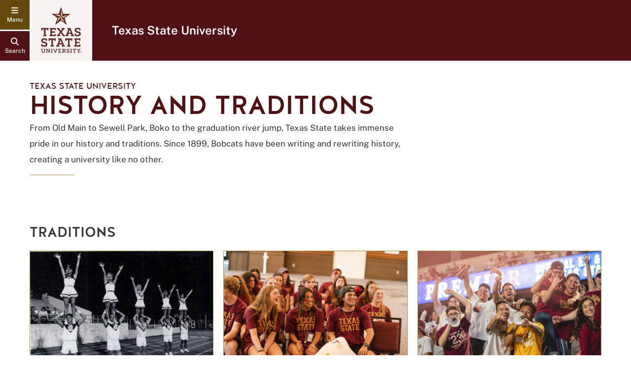

--- FILE ---
content_type: text/html; charset=utf-8
request_url: https://www.txst.edu/about/history-traditions.html
body_size: 8080
content:

      <!DOCTYPE html>
      <html lang="en">
      <head>
        
      
        <!-- Google Tag Manager -->
        <script>(function(w,d,s,l,i){w[l]=w[l]||[];w[l].push({'gtm.start':
        new Date().getTime(),event:'gtm.js'});var f=d.getElementsByTagName(s)[0],
        j=d.createElement(s),dl=l!='dataLayer'?'&l='+l:'';j.async=true;j.src=
        'https://www.googletagmanager.com/gtm.js?id='+i+dl;f.parentNode.insertBefore(j,f);
        })(window,document,'script','dataLayer','GTM-WZCKGGF');</script>
        <!-- End Google Tag Manager -->
      
      
    <meta http-equiv="X-UA-Compatible" content="IE=edge">
    <meta http-equiv="Content-Type" content="text/html;charset=utf-8">
    <meta name="viewport" content="width=device-width, initial-scale=1">
    <meta name="DC.publisher" content="Texas State University">
    <meta name="DC.date" content="2025-06-27T09:35:01.000-05:00">
    <meta name="editing_url" content="https://gato.txst.edu/.admin/pages/555566">
  
    
    <meta name="staleTimer" content="365">
  
    <title>
      History and Traditions
      : Texas State University
      : Texas State University
    </title>
  
        <!-- Google Analytics -->
        <script async src="https://www.googletagmanager.com/gtag/js?id=G-SKPRG8S2F7"></script>
        <script>
          window.sendAnalyticsEvents = true;
          window.dataLayer = window.dataLayer || [];
          function gtag(){window.dataLayer.push(arguments);}
          gtag('js', new Date());
          gtag('config', 'G-SKPRG8S2F7', { 'cookie_domain': 'auto', 'cookie_path': '/' })
        </script>
        <!-- End Google Analytics -->
      <script async src="https://siteimproveanalytics.com/js/siteanalyze_6293744.js"></script>
    <script>
      var featured_search_url = 'https://featured.search.txstate.edu/search';
      var peoplesearch_jwt_url = 'https://featured.search.txstate.edu/peoplesearch';
      var search_global_url = 'https://www.txst.edu/search.html';
      var isEditMode = false;
      var recaptchaSiteKey = '6LdBgtYqAAAAABSIOSk1w4a870SQn5Ma_8OcKTUT';
    </script>
  
      <link rel="canonical" href="https://www.txst.edu/about/history-traditions.html">
<link rel="stylesheet" href="/.resources/1766019668416/components.css">
<link rel="stylesheet" href="/.resources/1766019668416/contentframe.css">
<link rel="stylesheet" href="/.resources/1766019668416/ebgaramond.css">
<link rel="stylesheet" href="/.resources/1766019668416/nunitosans.css">
<link rel="stylesheet" href="/.resources/1766019668416/halis.css">
<link rel="stylesheet" href="/.resources/1766019668416/robotomono.css">
<link rel="stylesheet" href="/.resources/1766019668416/publicsans.css">
<link rel="stylesheet" href="/.resources/1766019668416/adafocus.css">
<link rel="stylesheet" href="/.resources/1766019668416/fontawesome.css">
<link rel="stylesheet" href="/.resources/1766019668416/fontawesomev4shims.css">
<link rel="stylesheet" href="/.resources/1766019668416/gatolibcolors.css">
<link rel="stylesheet" href="/.resources/1766019668416/gatolibvars.css">
<link rel="stylesheet" href="/.resources/1766019668416/hidden.css">
<link rel="stylesheet" href="/.resources/1766019668416/normalize.css">
<link rel="stylesheet" href="/.resources/1766019668416/rootfontsize.css">
<link rel="stylesheet" href="/.resources/1766019668416/sections.css">
<link rel="stylesheet" href="/.resources/1766019668416/search.css">
<link rel="stylesheet" href="/.resources/1766019668416/videomodal.css">
<link rel="stylesheet" href="/.resources/1766019668416/sociallink.css">
<link rel="stylesheet" href="/.resources/1766019668416/jquery-ui.css">
<link rel="stylesheet" href="/.resources/1766019668416/calicocolors.css">
<link rel="stylesheet" href="/.resources/1766019668416/calicovars.css">
<link rel="stylesheet" href="/.resources/1766019668416/calicopagesetup.css">
<link rel="stylesheet" href="/.resources/1766019668416/calicostyledcontent.css">
<link rel="stylesheet" href="/.resources/1766019668416/calicoheader.css">
<link rel="stylesheet" href="/.resources/1766019668416/calicomenu.css">
<link rel="stylesheet" href="/.resources/1766019668416/calicohero.css">
<link rel="stylesheet" href="/.resources/1766019668416/calicoparentorg.css">
<link rel="stylesheet" href="/.resources/1766019668416/calicocontenttweaks.css">
<link rel="stylesheet" href="/.resources/1766019668416/calicofooter.css">
<link rel="stylesheet" href="/.resources/1766019668416/calicobacktotop.css">
<link rel="stylesheet" href="/.resources/1766019668416/calicositesearch.css">
<link rel="stylesheet" href="/.resources/1766019668416/card-grid.css">
<link rel="stylesheet" href="/.resources/1766019668416/autogrid.css">
<link rel="stylesheet" href="/.resources/1766019668416/card.css">
<link rel="stylesheet" href="/.resources/1766019668416/image-card.css">
<link rel="stylesheet" href="/.resources/1766019668416/video-card.css">
<link rel="stylesheet" href="/.resources/1766019668416/streaming.css">
<link rel="stylesheet" href="/.resources/1766019668416/lightbox.css">
<link rel="stylesheet" href="/.resources/1766019668416/autogridcard.css">
<link rel="stylesheet" href="/.resources/1766019668416/patterns.css">
<link rel="stylesheet" href="/.resources/1766019668416/styledlist.css">
<link rel="stylesheet" href="/.resources/1766019668416/prebuilt-styledlist.css">
<script src="/.resources/1766019668416/jquery.js"></script>
<script src="/.resources/1766019668416/jquery-ui.js" type="module"></script>
<script src="/.resources/1766019668416/gatolib.js"></script>
<script src="/.resources/1766019668416/elementqueries.js" type="module"></script>
<script src="/.resources/1766019668416/calicojs.js" type="module"></script>
<script src="/.resources/1766019668416/velocity.js" type="module"></script>
<script src="/.resources/1766019668416/moment.js"></script>
<script src="/.resources/1766019668416/keycodes.js" type="module"></script>
<script src="/.resources/1766019668416/calicohero.js" type="module"></script>
<script src="/.resources/1766019668416/calicomenushared.js"></script>
<script src="/.resources/1766019668416/calicomenu.js" type="module"></script>
<script src="/.resources/1766019668416/backtotop.js" type="module"></script>
<script src="/.resources/1766019668416/calicofooter.js" type="module"></script>
<script src="/.resources/1766019668416/objectfitimages.js" type="module"></script>
<script src="/.resources/1766019668416/adjustprebuiltimage.js" type="module"></script>
<script src="/.resources/1766019668416/calicofooterfix.js" type="module"></script>
<script src="/.resources/1766019668416/outgoingclicks.js" type="module"></script>
<script src="/.resources/1766019668416/searchgsa.js" type="module"></script>
<script src="/.resources/1766019668416/sitesearch.js" type="module"></script>
<script src="/.resources/1766019668416/pagination.js" type="module"></script>
<script src="/.resources/1766019668416/easteregg.js" type="module"></script>
<script src="/.resources/1766019668416/anchorscroll.js" type="module"></script>
<script src="/.resources/1766019668416/autogridcard.js" type="module"></script>
<script src="/.resources/1766019668416/crop-image.js" type="module"></script>
      <script src="/about/history-traditions.js"></script>
    <script src="https://code.jquery.com/jquery-migrate-3.4.1.js" integrity="sha256-CfQXwuZDtzbBnpa5nhZmga8QAumxkrhOToWweU52T38=" crossorigin="anonymous"></script>
    <link rel="stylesheet" href="/about/history-traditions.css">
      
      <link rel="icon" type="image/png" sizes="96x96" href="/.resources/1766019668416/calicofaviconpng96.png">
      <link rel="icon" type="image/x-icon" sizes="32x32" href="/.resources/1766019668416/calicofaviconico.ico">
      <link rel="icon" type="image/svg+xml" href="/.resources/1766019668416/calicofaviconsvg32.svg">
      <link rel="icon" type="image/svg+xml" href="/.resources/1766019668416/calicofaviconsvg.svg">
      <link rel="apple-touch-icon" href="/.resources/1766019668416/calicoappletouchicon.png">
    
      
    <meta property="og:title" content="History and Traditions">
    <meta property="og:type" content="website">
    <meta property="og:url" content="/about/history-traditions.html">
    <meta property="og:logo" content="/.resources/1766019668416/sociallogo.svg">
  
      <meta property="og:image" content="https://docs.gato.txst.edu/158248/w/2000/Ux9Nv-zEoaiM/bobcat_statue.jpg">
      <meta property="og:image:width" content="944">
      <meta property="og:image:height" content="630">
      <meta property="og:image:alt" content="TXST Bobcat statue">
      <meta name="twitter:card" content="summary_large_image"/>
    <meta property="og:description" content="From Old Main to Sewell Park, Boko to the graduation river jump, Texas State takes immense pride in our history and traditions. Since 1899, Bobcats have been writing and rewriting history, creating a university like no other.">
      <meta name="description" content="From Old Main to Sewell Park, Boko to the graduation river jump, Texas State takes immense pride in our history and traditions. Since 1899, Bobcats have been writing and rewriting history, creating a university like no other.">
    
      </head>
      <body class="template-calico calico calico-page-feature  ">
        <a class="skip-nav" href="#maincontent">Skip to Content</a>
        
        <!-- Google Tag Manager (noscript) -->
        <noscript><iframe src="https://www.googletagmanager.com/ns.html?id=GTM-WZCKGGF"
        height="0" width="0" style="display:none;visibility:hidden"></iframe></noscript>
        <!-- End Google Tag Manager (noscript) -->
      
        
    <header>
      <div class="header-buttons">
        <button class="header-button btn-menu" id="main-menu-toggle" aria-haspopup="true" aria-expanded="false" aria-controls="main-menu" aria-label="navigation menu">
          <i class="fa" aria-hidden="true"></i>
          <span class="label"></span>
        </button>
        <button class="header-button btn-search search-link search-button">
          <i class="fa fa-search" aria-hidden="true"></i>
          <span class="label">Search</span>
        </button>
      </div>
      <a class="home-link" href="http://www.txst.edu">
        <div class="logo-block">
          <img src="/.resources/1766019668416/txstsquarelogo2025.svg" alt="Texas State University" />
        </div>
      </a>
      <div class="menubar">
        <div class="menu">
          <a class="logo" href="http://www.txst.edu">
            <img src="/.resources/1766019668416/txstprimary2colorlogo2025.svg" alt="Texas State University" />
          </a>
          <ul class="multilinks">
        <li><a href="https://www.txst.edu/majors-and-programs">Programs</a></li>
      
        <li><a href="https://www.admissions.txstate.edu/visit.html">Visit</a></li>
      
        <li><a href="https://news.txstate.edu/">News</a></li>
      
        <li><a href="https://events.txstate.edu/">Events</a></li>
      </ul>
          
        </div>
      </div>
    </header>
  
        
    <script type="text/javascript">
      var gatonavigationdata = {"children":[{"children":[],"depth":2,"href":"/about.html","id":"714623","parentId":"408","path":"/home/about","title":"About"},{"children":[],"depth":2,"href":"/academics.html","id":"719348","parentId":"408","path":"/home/academics","title":"Academics"},{"children":[],"depth":2,"href":"/admissions.html","id":"714620","parentId":"408","path":"/home/admissions","title":"Admissions"},{"children":[],"depth":2,"href":"/student-life.html","id":"714618","parentId":"408","path":"/home/student-life","title":"Student Life"},{"children":[],"depth":2,"href":"/our-research.html","id":"714621","parentId":"408","path":"/home/our-research","title":"Research"}],"depth":1,"href":"/","id":"408","path":"/home","title":"Texas State University"}
    </script>
    <nav id="main-menu" class="main-menu" role="navigation" aria-expanded="false">
      <div class="menu-content">
        
    <div class="navigation-up">
      
        <a class="home" href="//www.txst.edu">
          <i class="fa fa-home arrow" aria-hidden="true"></i>
          <span>Home</span>
        </a>
      
    </div>
    <a class="navigation-root" href="/">Texas State University</a>
    <div class="menu-dynamic-navigation">
      <div class="slide">
        <div class="navigation-tree">
          
          <ul class="navigation-children">
            <li class=""><a href="/about.html" data-path="/home/about" data-depth="2">About</a></li><li class=""><a href="/academics.html" data-path="/home/academics" data-depth="2">Academics</a></li><li class=""><a href="/admissions.html" data-path="/home/admissions" data-depth="2">Admissions</a></li><li class=""><a href="/student-life.html" data-path="/home/student-life" data-depth="2">Student Life</a></li><li class=""><a href="/our-research.html" data-path="/home/our-research" data-depth="2">Research</a></li>
          </ul>
        </div>
      </div>
    </div>
    <div class="menu-static-navigation">
      <ul class="multilinks">
        <li><a href="https://www.txst.edu/majors-and-programs">Programs</a></li>
      
        <li><a href="https://www.admissions.txstate.edu/visit.html">Visit</a></li>
      
        <li><a href="https://news.txstate.edu/">News</a></li>
      
        <li><a href="https://events.txstate.edu/">Events</a></li>
      </ul>
      <ul class="super-list columns first">
        <li><a href="https://www.txst.edu/current-students.html">Current Students</a></li>
<li><a href="https://www.txst.edu/faculty-and-staff.html">Faculty &amp; Staff</a></li>
<li><a href="https://www.txst.edu/family-and-visitors.html">Family &amp; Visitors</a></li>
<li><a href="https://alumni.txstate.edu/">Alumni</a></li>
      </ul>
      <ul class="super-list columns second">
      <li><a href="https://txstatebobcats.com/">Athletics</a></li>
<li><a href="https://www.ua.txst.edu/">Give</a></li>
<li><a href="https://www.library.txst.edu/">Library</a></li>
<li><a href="https://www.rrc.txst.edu/">Round Rock</a></li>
<li><a href="https://news.txst.edu/">News</a></li>
      </ul>
    </div>
  
      </div>
    </nav>
  
        <div class="page-container" id="panel" aria-hidden="false">
          
            <section class="organization-info  page-has-plain-hero" aria-label="Organization Information">
              <div class="department-title">
                <a href="/">Texas State University</a>
              </div>
            </section>
          
          
      <div class="banner-section">
        <div class="banner">
          
      <div class="banner-area default calico-hero no-background">
        
        
    <div class="default-hero-content">
      <div class="max-width-container ">
        
      <div class="site-info">
        
        
          <a class="site-title" href="/">Texas State University</a>
        
      </div>
    
        <h1 id="maincontent"class="title">History and Traditions</h1>
        
          <div class="description">
            <p>From Old Main to Sewell Park, Boko to the graduation river jump, Texas State takes immense pride in our history and traditions. Since 1899, Bobcats have been writing and rewriting history, creating a university like no other.</p>
          </div>
        
        <div class="divider"></div>
      </div>
    </div>
  
      </div>
    
          
        </div>
      </div>
    
          
          
          <div class="main-content">
            <main class="contentcolumn ">
              
      
      
      
      <div id="e2rj7gznv4" class="gato-section-full full-width pattern ">
        <div class="gato-section-centered">
          <div class="gato-section eq-parent">
            
      <div class="card-grid-container ">
        <div class="card-grid">
          
            <div class="intro">
              <h2 class="title">Traditions</h2>
              
            </div>
          
          
          <div class="cards three-column   ">
            
      <div class="gato-card eq-parent gato-card-image grid-card color8 has-link" data-tags="[]">
        
        
      <a class="gato-card-image-link card-container" href="/about/history-traditions/hand-signs.html">
      
      
        <figure class="eq-parent">
          <div class="image-container tall ">
            <img src="https://docs.gato.txst.edu/158110/w/2000/1QKpWfsx2LCX/exhibits.library.txstate-16.20190403174800417.jpg" srcset="https://docs.gato.txst.edu/158110/w/1781/1QKpWfsx2LCX/exhibits.library.txstate-16.20190403174800417.jpg 1781w, https://docs.gato.txst.edu/158110/w/56/1QKpWfsx2LCX/exhibits.library.txstate-16.20190403174800417.jpg 56w, https://docs.gato.txst.edu/158110/w/112/1QKpWfsx2LCX/exhibits.library.txstate-16.20190403174800417.jpg 112w, https://docs.gato.txst.edu/158110/w/223/1QKpWfsx2LCX/exhibits.library.txstate-16.20190403174800417.jpg 223w, https://docs.gato.txst.edu/158110/w/446/1QKpWfsx2LCX/exhibits.library.txstate-16.20190403174800417.jpg 446w, https://docs.gato.txst.edu/158110/w/891/1QKpWfsx2LCX/exhibits.library.txstate-16.20190403174800417.jpg 891w" alt="black and white photo of female cheerleaders holding up the txst hand signs while standing on male cheerleaders&#x27; shoulders" sizes="100vw" width="1781" height="1283" style="object-position: 50% 25%" />
          </div>
          
        <figcaption>
          
          
          <h3 class="title">Hand Signs</h3>
          
          
        </figcaption>
      
        </figure>
        
      </a>
    
      </div>
    
      <div class="gato-card eq-parent gato-card-image grid-card color8 has-link" data-tags="[]">
        
        
      <a class="gato-card-image-link card-container" href="/about/history-traditions/school-colors.html">
      
      
        <figure class="eq-parent">
          <div class="image-container tall ">
            <img src="https://docs.gato.txst.edu/157796/w/2000/lJHJljqaxHGr/p21-041-7427.jpg" srcset="https://docs.gato.txst.edu/157796/w/6016/lJHJljqaxHGr/p21-041-7427.jpg 6016w, https://docs.gato.txst.edu/157796/w/94/lJHJljqaxHGr/p21-041-7427.jpg 94w, https://docs.gato.txst.edu/157796/w/188/lJHJljqaxHGr/p21-041-7427.jpg 188w, https://docs.gato.txst.edu/157796/w/376/lJHJljqaxHGr/p21-041-7427.jpg 376w, https://docs.gato.txst.edu/157796/w/752/lJHJljqaxHGr/p21-041-7427.jpg 752w, https://docs.gato.txst.edu/157796/w/1504/lJHJljqaxHGr/p21-041-7427.jpg 1504w, https://docs.gato.txst.edu/157796/w/3008/lJHJljqaxHGr/p21-041-7427.jpg 3008w, https://docs.gato.txst.edu/157796/w/6000/lJHJljqaxHGr/p21-041-7427.jpg 6000w" alt="black and white photo of female cheerleaders holding up the txst hand signs while standing on male cheerleaders&#x27; shoulders" sizes="100vw" width="6016" height="4016" style="object-position: 50% 50%" />
          </div>
          
        <figcaption>
          
          
          <h3 class="title">School Colors</h3>
          
          
        </figcaption>
      
        </figure>
        
      </a>
    
      </div>
    
      <div class="gato-card eq-parent gato-card-image grid-card color8 has-link" data-tags="[]">
        
        
      <a class="gato-card-image-link card-container" href="/about/history-traditions/fight-song.html">
      
      
        <figure class="eq-parent">
          <div class="image-container tall ">
            <img src="https://docs.gato.txst.edu/157803/w/2000/z7FI7o1Nxty1/p19-181-2029-LL.jpg" srcset="https://docs.gato.txst.edu/157803/w/6016/z7FI7o1Nxty1/p19-181-2029-LL.jpg 6016w, https://docs.gato.txst.edu/157803/w/94/z7FI7o1Nxty1/p19-181-2029-LL.jpg 94w, https://docs.gato.txst.edu/157803/w/188/z7FI7o1Nxty1/p19-181-2029-LL.jpg 188w, https://docs.gato.txst.edu/157803/w/376/z7FI7o1Nxty1/p19-181-2029-LL.jpg 376w, https://docs.gato.txst.edu/157803/w/752/z7FI7o1Nxty1/p19-181-2029-LL.jpg 752w, https://docs.gato.txst.edu/157803/w/1504/z7FI7o1Nxty1/p19-181-2029-LL.jpg 1504w, https://docs.gato.txst.edu/157803/w/3008/z7FI7o1Nxty1/p19-181-2029-LL.jpg 3008w, https://docs.gato.txst.edu/157803/w/6000/z7FI7o1Nxty1/p19-181-2029-LL.jpg 6000w" alt="Students cheering while at football game" sizes="100vw" width="6016" height="4016" style="object-position: 50% 50%" />
          </div>
          
        <figcaption>
          
          
          <h3 class="title">Fight Song</h3>
          
          
        </figcaption>
      
        </figure>
        
      </a>
    
      </div>
    
            
          </div>
        </div>
      </div>
    
          </div>
        </div>
      </div>
    
    
      
      
      <div id="dwzx3d2s9h" class="gato-section-full full-width pattern ">
        <div class="gato-section-centered">
          <div class="gato-section eq-parent">
            
      <div class="card-grid-container ">
        <div class="card-grid">
          
          
          <div class="cards two-column   ">
            
      <div class="gato-card eq-parent gato-card-image grid-card color8 has-link" data-tags="[]">
        
        
      <a class="gato-card-image-link card-container" href="/about/history-traditions/river-jump.html">
      
      
        <figure class="eq-parent">
          <div class="image-container tall ">
            <img src="https://docs.gato.txst.edu/158278/w/2000/Y5IKU1mx7Rzg/2785-2764-1.jpg" srcset="https://docs.gato.txst.edu/158278/w/6016/Y5IKU1mx7Rzg/2785-2764-1.jpg 6016w, https://docs.gato.txst.edu/158278/w/94/Y5IKU1mx7Rzg/2785-2764-1.jpg 94w, https://docs.gato.txst.edu/158278/w/188/Y5IKU1mx7Rzg/2785-2764-1.jpg 188w, https://docs.gato.txst.edu/158278/w/376/Y5IKU1mx7Rzg/2785-2764-1.jpg 376w, https://docs.gato.txst.edu/158278/w/752/Y5IKU1mx7Rzg/2785-2764-1.jpg 752w, https://docs.gato.txst.edu/158278/w/1504/Y5IKU1mx7Rzg/2785-2764-1.jpg 1504w, https://docs.gato.txst.edu/158278/w/3008/Y5IKU1mx7Rzg/2785-2764-1.jpg 3008w, https://docs.gato.txst.edu/158278/w/6000/Y5IKU1mx7Rzg/2785-2764-1.jpg 6000w" alt="man in commencement cap and gown doing a back flip into a clear blue river" sizes="100vw" width="6016" height="4016" style="object-position: 50% 50%" />
          </div>
          
        <figcaption>
          
          
          <h2 class="title">River Jump</h2>
          
          
        </figcaption>
      
        </figure>
        
      </a>
    
      </div>
    
      <div class="gato-card eq-parent gato-card-image grid-card color8 has-link" data-tags="[]">
        
        
      <a class="gato-card-image-link card-container" href="/about/history-traditions/soap-box-derby.html">
      
      
        <figure class="eq-parent">
          <div class="image-container tall ">
            <img src="https://docs.gato.txst.edu/157802/w/2000/Sc3zfiL2N3zF/5768_095.jpg" srcset="https://docs.gato.txst.edu/157802/w/1500/Sc3zfiL2N3zF/5768_095.jpg 1500w, https://docs.gato.txst.edu/157802/w/94/Sc3zfiL2N3zF/5768_095.jpg 94w, https://docs.gato.txst.edu/157802/w/188/Sc3zfiL2N3zF/5768_095.jpg 188w, https://docs.gato.txst.edu/157802/w/375/Sc3zfiL2N3zF/5768_095.jpg 375w, https://docs.gato.txst.edu/157802/w/750/Sc3zfiL2N3zF/5768_095.jpg 750w" alt="large group of students cheering while a soap box car races by" sizes="100vw" width="1500" height="1019" style="object-position: 50% 75%" />
          </div>
          
        <figcaption>
          
          
          <h2 class="title">Soap Box Derby</h2>
          
          
        </figcaption>
      
        </figure>
        
      </a>
    
      </div>
    
            
          </div>
        </div>
      </div>
    
          </div>
        </div>
      </div>
    
    
      
      
      <div id="p0h6iayf6w" class="gato-section-full full-width pattern ">
        <div class="gato-section-centered">
          <div class="gato-section eq-parent">
            
      <div class="card-grid-container ">
        <div class="card-grid">
          
          
          <div class="cards three-column   ">
            
      <div class="gato-card eq-parent gato-card-image grid-card color8 has-link" data-tags="[]">
        
        
      <a class="gato-card-image-link card-container" href="/about/history-traditions/alma-mater.html">
      
      
        <figure class="eq-parent">
          <div class="image-container tall ">
            <img src="https://docs.gato.txst.edu/157774/w/2000/brdK5mGMJvbH/alma-mater-01.jpg" srcset="https://docs.gato.txst.edu/157774/w/1000/brdK5mGMJvbH/alma-mater-01.jpg 1000w, https://docs.gato.txst.edu/157774/w/63/brdK5mGMJvbH/alma-mater-01.jpg 63w, https://docs.gato.txst.edu/157774/w/125/brdK5mGMJvbH/alma-mater-01.jpg 125w, https://docs.gato.txst.edu/157774/w/250/brdK5mGMJvbH/alma-mater-01.jpg 250w, https://docs.gato.txst.edu/157774/w/500/brdK5mGMJvbH/alma-mater-01.jpg 500w" alt="football players wearing Bobcats jerseys while waving the txst hand sign in the air" sizes="100vw" width="1000" height="668" style="object-position: 50% 25%" />
          </div>
          
        <figcaption>
          
          
          <h2 class="title">Alma Mater</h2>
          
          
        </figcaption>
      
        </figure>
        
      </a>
    
      </div>
    
      <div class="gato-card eq-parent gato-card-image grid-card color8 has-link" data-tags="[]">
        
        
      <a class="gato-card-image-link card-container" href="/about/history-traditions/ring-celebration.html">
      
      
        <figure class="eq-parent">
          <div class="image-container tall ">
            <img src="https://docs.gato.txst.edu/720423/w/2000/PndMnzwdtgqM/p19-214-33102.jpg" srcset="https://docs.gato.txst.edu/720423/w/6016/PndMnzwdtgqM/p19-214-33102.jpg 6016w, https://docs.gato.txst.edu/720423/w/94/PndMnzwdtgqM/p19-214-33102.jpg 94w, https://docs.gato.txst.edu/720423/w/188/PndMnzwdtgqM/p19-214-33102.jpg 188w, https://docs.gato.txst.edu/720423/w/376/PndMnzwdtgqM/p19-214-33102.jpg 376w, https://docs.gato.txst.edu/720423/w/752/PndMnzwdtgqM/p19-214-33102.jpg 752w, https://docs.gato.txst.edu/720423/w/1504/PndMnzwdtgqM/p19-214-33102.jpg 1504w, https://docs.gato.txst.edu/720423/w/3008/PndMnzwdtgqM/p19-214-33102.jpg 3008w, https://docs.gato.txst.edu/720423/w/6000/PndMnzwdtgqM/p19-214-33102.jpg 6000w" alt="woman holds up a ring on her right hand and a txst hand sign on her left hand" sizes="100vw" width="6016" height="4016" style="object-position: 50% 25%" />
          </div>
          
        <figcaption>
          
          
          <h2 class="title">Ring Celebration</h2>
          
          
        </figcaption>
      
        </figure>
        
      </a>
    
      </div>
    
      <div class="gato-card eq-parent gato-card-image grid-card color8 has-link" data-tags="[]">
        
        
      <a class="gato-card-image-link card-container" href="/about/history-traditions/victory-star.html">
      
      
        <figure class="eq-parent">
          <div class="image-container tall ">
            <img src="https://docs.gato.txst.edu/736184/w/2000/jw5JKMdjeGOc/TXST-VICTORY-STAR-EVERYDAY%20copy.jpg" srcset="https://docs.gato.txst.edu/736184/w/1443/jw5JKMdjeGOc/TXST-VICTORY-STAR-EVERYDAY%20copy.jpg 1443w, https://docs.gato.txst.edu/736184/w/91/jw5JKMdjeGOc/TXST-VICTORY-STAR-EVERYDAY%20copy.jpg 91w, https://docs.gato.txst.edu/736184/w/181/jw5JKMdjeGOc/TXST-VICTORY-STAR-EVERYDAY%20copy.jpg 181w, https://docs.gato.txst.edu/736184/w/361/jw5JKMdjeGOc/TXST-VICTORY-STAR-EVERYDAY%20copy.jpg 361w, https://docs.gato.txst.edu/736184/w/722/jw5JKMdjeGOc/TXST-VICTORY-STAR-EVERYDAY%20copy.jpg 722w" alt="gold sign reading &quot;texas state&quot; with star in the middle is illuminated on top of a building with the city skyline in the background" sizes="100vw" width="1443" height="962" style="object-position: 50% 50%" />
          </div>
          
        <figcaption>
          
          
          <h2 class="title">Victory Star</h2>
          
          
        </figcaption>
      
        </figure>
        
      </a>
    
      </div>
    
            
          </div>
        </div>
      </div>
    
          </div>
        </div>
      </div>
    
    
      <div id="dmqe7t37q1" class="gato-section-full full-width pattern has-background">
        <div class="gato-section-centered">
          <div class="gato-section eq-parent">
            
      
      <div class="mobilefirst-pattern styled-list">
        <div class="pattern-content single title-type">
          <div class="centered">
            <h2 class="styled-list-title">History and Landmarks</h2>
            <div class="styled-list-content">
              
                <div class="styled-list-flex-container">
                  
        <ul class="gato-styled-list columns-3">
          
      <li class="styled-list-item even">
        
      
      <a class="styled-link " href="/about/history-traditions/bobcat-logo.html">
        Bobcat Logo
      </a>
    
      </li>
    
      <li class="styled-list-item odd">
        
      
      <a class="styled-link " href="/about/history-traditions/bobcat-statue.html">
        Bobcat Statue
      </a>
    
      </li>
    
      <li class="styled-list-item even">
        
      
      <a class="styled-link " href="/about/history-traditions/boko-the-bobcat.html">
        Boko the Bobcat
      </a>
    
      </li>
    
      <li class="styled-list-item odd">
        
      
      <a class="styled-link " href="/about/history-traditions/college-bells.html">
        College Bells
      </a>
    
      </li>
    
      <li class="styled-list-item even">
        
      
      <a class="styled-link " href="/about/history-traditions/fighting-stallions.html">
        Fighting Stallions Statue
      </a>
    
      </li>
    
      <li class="styled-list-item odd">
        
      
      <a class="styled-link " href="/about/history-traditions/higher-education-act-plaque.html">
        Higher Education Act Plaque
      </a>
    
      </li>
    
        </ul>
      
        <ul class="gato-styled-list columns-3">
          
      <li class="styled-list-item even">
        
      
      <a class="styled-link " href="https://www.txst.edu/commencement/fac-staff/honorary-degrees.html">
        Honorary Degrees
      </a>
    
      </li>
    
      <li class="styled-list-item odd">
        
      
      <a class="styled-link " href="/about/history-traditions/lbj-statue.html">
        LBJ Statue
      </a>
    
      </li>
    
      <li class="styled-list-item even">
        
      
      <a class="styled-link " href="/about/history-traditions/loud-crowd.html">
        Loud Crowd
      </a>
    
      </li>
    
      <li class="styled-list-item odd">
        
      
      <a class="styled-link " href="/about/history-traditions/texas-state-memorial-garden.html">
        Memorial Garden
      </a>
    
      </li>
    
      <li class="styled-list-item even">
        
      
      <a class="styled-link " href="/about/history-traditions/names.html">
        Name History
      </a>
    
      </li>
    
        </ul>
      
        <ul class="gato-styled-list columns-3">
          
      <li class="styled-list-item odd">
        
      
      <a class="styled-link " href="/about/history-traditions/old-fish-hatchery-ponds.html">
        Old Fish Hatchery Ponds
      </a>
    
      </li>
    
      <li class="styled-list-item even">
        
      
      <a class="styled-link " href="/about/history-traditions/old-main.html">
        Old Main
      </a>
    
      </li>
    
      <li class="styled-list-item odd">
        
      
      <a class="styled-link " href="/about/history-traditions/sewell-park.html">
        Sewell Park
      </a>
    
      </li>
    
      <li class="styled-list-item even">
        
      
      <a class="styled-link " href="/about/history-traditions/strutters.html">
        Strutters Dance Team
      </a>
    
      </li>
    
      <li class="styled-list-item odd">
        
      
      <a class="styled-link " href="/about/history-traditions/veterans-memorial-garden.html">
        Veterans Memorial Garden
      </a>
    
      </li>
    
        </ul>
      
                </div>
              
            </div>
          </div>
        </div>
      </div>
    
          </div>
        </div>
      </div>
    
      <div id="enq8r0clem" class="gato-section-full full-width pattern ">
        <div class="gato-section-centered">
          <div class="gato-section eq-parent">
            
      
      <div class="mobilefirst-pattern styled-list">
        <div class="pattern-content single title-type">
          <div class="centered">
            <h2 class="styled-list-title">Events</h2>
            <div class="styled-list-content">
              
                <div class="styled-list-flex-container">
                  
        <ul class="gato-styled-list columns-2">
          
      <li class="styled-list-item even">
        
      
      <a class="styled-link " href="https://bigevent.txst.edu">
        The Big Event
      </a>
    
      </li>
    
      <li class="styled-list-item odd">
        
      
      <a class="styled-link " href="https://www.admissions.txst.edu/visit/events/bobcat-day.html">
        Bobcat Day
      </a>
    
      </li>
    
      <li class="styled-list-item even">
        
      
      <a class="styled-link " href="https://www.dos.txst.edu/bobcat-pause.html">
        Bobcat Pause
      </a>
    
      </li>
    
      <li class="styled-list-item odd">
        
      
      <a class="styled-link " href="https://www.catcamp.txst.edu">
        Cat Camp
      </a>
    
      </li>
    
      <li class="styled-list-item even">
        
      
      <a class="styled-link " href="/about/history-traditions/commencement.html">
        Commencement
      </a>
    
      </li>
    
        </ul>
      
        <ul class="gato-styled-list columns-2">
          
      <li class="styled-list-item odd">
        
      
      <a class="styled-link " href="https://www.txst.edu/homecoming.html">
        Homecoming
      </a>
    
      </li>
    
      <li class="styled-list-item even">
        
      
      <a class="styled-link " href="https://www.txst.edu/lbj-lecture-series.html">
        LBJ Distinguished Lecture Series
      </a>
    
      </li>
    
      <li class="styled-list-item odd">
        
      
      <a class="styled-link external" href="https://www.texaswatersafari.org/">
        Texas Water Safari
      </a>
    
      </li>
    
      <li class="styled-list-item even">
        
      
      <a class="styled-link " href="https://125.txst.edu">
        TXST&#x27;s 125th Anniversary
      </a>
    
      </li>
    
        </ul>
      
                </div>
              
            </div>
          </div>
        </div>
      </div>
    
          </div>
        </div>
      </div>
    
    
            </main>
          </div>
          
      <footer>
        <div class="calico-breadcrumbs">
          
    <nav class="breadcrumbs">
      <ul>
      
        <li>
          <a href="https://www.txst.edu" class="txst-home">
            <img src="/.resources/1766019668416/breadcrumbstar.svg" alt="Texas State" />
          </a>
        </li>
      
      
      
      <li><a href="/">Texas State University</a></li>

    
      <li><a href="/about.html">About</a></li>

    
      <li>History and Traditions</li>
      </ul>
    </nav>
  
        </div>
        <div class="top">
          <div class="top-footer-content">
            <div class="footer-column contact left">
              <div class="footer-contact-column-content">
                
                  <h2 class="footer-page-title">
                    <a href="/">Texas State University</a>
                  </h2>
                
                <div class="contact-info">
                <p><strong>San Marcos Campus</strong><br>
601 University Drive<br>
San Marcos, Texas 78666-4684</p>

<p><a href="https://www.rrc.txst.edu/"><strong>Round Rock Campus</strong></a><br>
1555 University Blvd.&nbsp;<br>
Round Rock, Texas 78665-8017</p>

<p>&nbsp;</p>

<p><strong>General Information</strong><br>
Phone: 512.245.2111</p>
                </div>
                
                  <div class="site-map-link">
                    <a href="/sitemap.html">Site Map</a>
                  </div>
                
                <div class="social-media-container">
                  <ul class="social-media-icons"><li><a href="https://www.facebook.com/txstateu" class="gato-sociallink " ><i class="fab fa-facebook-square" aria-hidden="true"></i><span class="">Facebook</span></a></li><li><a href="https://www.instagram.com/txst/" class="gato-sociallink " ><i class="fab fa-instagram" aria-hidden="true"></i><span class="">Instagram</span></a></li><li><a href="https://twitter.com/txst" class="gato-sociallink " ><i class="fab fa-square-x-twitter" aria-hidden="true"></i><span class="">Twitter</span></a></li><li><a href="https://www.youtube.com/user/txstateu" class="gato-sociallink " ><i class="fab fa-youtube-square" aria-hidden="true"></i><span class="">YouTube</span></a></li><li><a href="https://www.linkedin.com/school/texas-state-university/" class="gato-sociallink " ><i class="fab fa-linkedin" aria-hidden="true"></i><span class="">LinkedIn</span></a></li></ul>
                </div>
              </div>
            </div>
            <div class="footer-column center">
              <div class="footer-column-content">
                <h2 class="footer-column-title">
                  
                  Resources
                </h2>
                <a href="#" class="mobile-footer-column-title" aria-haspopup="true" aria-expanded="false" aria-controls="resource-links">
                  Resources
                </a>

                  <ul id="resource-links" class="resources footer-column-link-list"><li>
      <a href="https://www.president.txst.edu/strategic-vision.html">2023 - 2029 University Plan</a>
    </li><li>
      <a href="https://doit.txstate.edu/accessibility/ada-statement.html">Digital Accessibility Statement</a>
    </li><li>
      <a href="https://www.tsus.edu/offices/internal-audit/report-fraud.html">Fraud Reporting Hotline</a>
    </li><li>
      <a href="https://mindsmatter.studentsuccess.txst.edu">Mental Health Resources</a>
    </li><li>
      <a href="/policies.html">Policies</a>
    </li><li>
      <a href="/required-links.html">Required Links</a>
    </li><li>
      <a href="https://sao.fraud.texas.gov/">State Auditor’s Hotline</a>
    </li><li class="right-link">
      <a href="http://www.sacscoc.org/">SACSCOC Member</a>
    </li><li class="right-link">
      <a href="https://sao.fraud.texas.gov/">State Auditor&#x27;s Office Hotline</a>
    </li><li class="right-link">
      <a href="https://texas.gov/">State of Texas</a>
    </li><li class="right-link">
      <a href="https://gov.texas.gov/organization/hsgd">Texas Homeland Security</a>
    </li><li class="right-link">
      <a href="https://www.tsl.texas.gov/trail/index.html">Texas Records and Information Locator</a>
    </li><li class="right-link">
      <a href="https://veterans.portal.texas.gov/">Texas Veterans Portal</a>
    </li><li class="right-link">
      <a href="https://compliance.txstate.edu/oeotix/">Title IX Policy</a>
    </li><li class="right-link">
      <a href="https://cm.maxient.com/reportingform.php?TexasStateUniv&amp;layout_id&#x3D;10">Title IX Reporting</a>
    </li></ul>

              </div>
            </div>
            <div class="footer-column right empty">
              <div class="footer-column-content">
                <div class="add-links-title">
                
                </div>
                
                
                
                
              </div>
            </div>
          </div>
        </div>
        <div class="bottom">
          <div class="bottom-footer-content">
            
                <div class="logo">
                  <a href="http://www.txst.edu">
                    <img src="/.resources/1766019668416/txsthoriz2colorlogo2025.svg" alt="Texas State University" />
                  </a>
                </div>
              
            <ul class="bottom-footer-links">
              <li><a href="https://www.txst.edu/about" >About Texas State</a></li>
<li><a href="https://jobs.hr.txstate.edu/" >Careers</a></li>
<li><a href="https://safety.txst.edu/" >Emergency Info</a></li>
<li><a href="https://www.txst.edu/apply" >Apply</a></li>
<li><a href="https://www.txst.edu/about/about-this-site" >Legal</a></li>
            </ul>
          </div>
        </div>
      </footer>
    
        </div>
        
          <button id="backtotop" aria-hidden="true" tabindex="-1">
            <i class="fa fa-angle-up" aria-hidden="true"></i>
            BACK TO TOP
          </button>
        
        
    <div class="search-modal" id="search-modal" style="display: none; opacity:0" role="dialog">
    <div class="search-focusstart visuallyhidden" tabindex=0></div>
    <div id="search-modal-content" style="display: none">
      <div class="searchbar">
        <form class="searchbar-form" action="//www.txstate.edu/search">
          <div class="searchbar-content">
            <input type="hidden" id="sitesearch" name="sitesearch" value="www.txst.edu" />
            <input type="hidden" id="client" name="client" value="txstate" />
            <input type="hidden" id="site" name="site" value="txstate_no_users" />
            <label for="search-text" class="visuallyhidden">Search Terms</label>
            <input id="search-text" class="search" name="q" size="15" placeholder="Search this site" />
            <button class="icon"><i class="fa fa-search"></i><span class="visuallyhidden">Start Search</span></button>
          </div>
           <div class="search-radios">
                  <fieldset>
                  <legend class="visuallyhidden">Select search scope</legend>
                  <span>
                    <label for="this-site" aria-label="search only in this site: History and Traditions">
                      <input checked="checked" name="txst-search" value="This Site" id="this-site" type="radio">
                      This Site
                    </label>
                  </span>
                  <span>
                    <label for="txst-all" aria-label="search all Texas State web sites">
                      <input name="txst-search" value="All Texas State" id="txst-all" type="radio">
                      All Texas State
                    </label>
                  </span>
                  </fieldset>
                </div>
                <script>
                  jQuery( "input[name=txst-search]:radio" ).on('change', function(e){
                    var searchField = jQuery('#search-text');
                    var sitesearchfield = jQuery('input[name=sitesearch]');
                    if(e.target.id == "this-site"){
                      searchField.attr('placeholder', 'Search this site');
                      if(sitesearchfield.length < 1){
                        jQuery('.searchbar-form').append('<input type="hidden" id="sitesearch" name="sitesearch" value="www.txst.edu" />');
                      }
                    }
                    else{
                      searchField.attr('placeholder', 'Search all of Texas State');
                      sitesearchfield.remove();
                    }
                  });
                  jQuery( "input[name=txst-search]:radio" ).on('mouseup', function(e){
                    jQuery('#search-text').trigger('focus');
                  })
                </script>
          <button class="btn-close-search-dialog">Close Search Dialog</button>
        </form>
      </div>
    </div>
    <div class="search-focusend visuallyhidden" tabindex=0></div>
    </div>
  
        
    <div id="video-modal" style="display: none;" role="dialog" aria-modal="true" aria-label="Video Player">
      <div class="vmodal-focusstart visuallyhidden" tabindex=0></div>
      <div class="vmodal-container">
        <span tabindex=0 class="visuallyhidden">Beginning of video dialog content</span>
        <div class="video-modal-buttons">
          <a class="video-modal-close" href="#"><i class="fa fa-close" aria-hidden="true"></i><span class="visuallyhidden">Close Video</span></a>
        </div>
        <div class="video-container">
        </div>
        <div class="video-nav">
          <a class="video-nav-left" href="#"><i class="fa fa-angle-left"></i><span class="visuallyhidden">Previous Video</span></a>
          <a class="video-nav-right" href="#"><i class="fa fa-angle-right"></i><span class="visuallyhidden">Next Video</span></a>
        </div>
        <span tabindex=0 class="visuallyhidden">End of video dialog content</span>
      </div>
      <div class="vmodal-focusend visuallyhidden" tabindex=0></div>
    </div>
  
        
        
      </body>
    </html>

--- FILE ---
content_type: text/css
request_url: https://www.txst.edu/.resources/1766019668416/components.css
body_size: 494
content:
.layout-column{padding:0 var(--column-padding)}.column_paragraph{margin:0px 0px 3rem;word-wrap:break-word}.column_paragraph:after{content:" ";display:block;height:0px;clear:both}.column_paragraph a,.txst-form a{-webkit-box-decoration-break:clone;box-decoration-break:clone;padding:1px 3px;margin:-1px -3px;color:var(--content-link-text)}.column_paragraph a:hover,.txst-form a:hover{background-color:var(--content-link-hover)}.column_paragraph ul li,.column_paragraph ol li,.txst-form ul li,.txst-form ol li{margin-bottom:.5rem}.column_paragraph ul li ul,.column_paragraph ul li ol,.column_paragraph ol li ul,.column_paragraph ol li ol,.txst-form ul li ul,.txst-form ul li ol,.txst-form ol li ul,.txst-form ol li ol{margin-top:.5rem}.column_paragraph h2,.column_paragraph h3,.column_paragraph h4,.column_paragraph h5,.column_paragraph h6,.txst-form h2,.txst-form h3,.txst-form h4,.txst-form h5,.txst-form h6{margin-bottom:.3em;margin-top:.6em}.column_paragraph h2:first-child,.column_paragraph h3:first-child,.column_paragraph h4:first-child,.column_paragraph h5:first-child,.column_paragraph h6:first-child,.txst-form h2:first-child,.txst-form h3:first-child,.txst-form h4:first-child,.txst-form h5:first-child,.txst-form h6:first-child{margin-top:0rem}.column_paragraph p,.txst-form p{margin:0 0 .7em}.column_paragraph p:first-child,.column_paragraph h2:first-child,.column_paragraph h3:first-child,.column_paragraph h4:first-child,.column_paragraph h5:first-child,.column_paragraph h6:first-child,.txst-form p:first-child,.txst-form h2:first-child,.txst-form h3:first-child,.txst-form h4:first-child,.txst-form h5:first-child,.txst-form h6:first-child{margin-top:0}.column_paragraph p:last-child,.column_paragraph h2:last-child,.column_paragraph h3:last-child,.column_paragraph h4:last-child,.column_paragraph h5:last-child,.column_paragraph h6:last-child,.txst-form p:last-child,.txst-form h2:last-child,.txst-form h3:last-child,.txst-form h4:last-child,.txst-form h5:last-child,.txst-form h6:last-child{margin-bottom:0}ol{list-style-type:decimal}ol ol{list-style-type:lower-latin}ol ol ol{list-style-type:lower-roman}ol ol ol ol{list-style-type:upper-latin}ol ol ol ol ol{list-style-type:upper-roman}


--- FILE ---
content_type: text/css
request_url: https://www.txst.edu/.resources/1766019668416/ebgaramond.css
body_size: 300
content:
@font-face{font-family:EB Garamond;font-style:normal;font-weight:400;src:url(ebgaramond400woff2) format("woff2"),url(ebgaramond400woff) format("woff"),url(ebgaramond400ttf) format("truetype")}@font-face{font-family:EB Garamond;font-style:italic;font-weight:400;src:url(ebgaramond400italicwoff2) format("woff2"),url(ebgaramond400italicwoff) format("woff"),url(ebgaramond400italicttf) format("truetype")}@font-face{font-family:EB Garamond;font-style:normal;font-weight:500;src:url(ebgaramond500woff2) format("woff2"),url(ebgaramond500woff) format("woff"),url(ebgaramond500ttf) format("truetype")}@font-face{font-family:EB Garamond;font-style:italic;font-weight:500;src:url(ebgaramond500italicwoff2) format("woff2"),url(ebgaramond500italicwoff) format("woff"),url(ebgaramond500italicttf) format("truetype")}@font-face{font-family:EB Garamond;font-style:normal;font-weight:600;src:url(ebgaramond600woff2) format("woff2"),url(ebgaramond600woff) format("woff"),url(ebgaramond600ttf) format("truetype")}@font-face{font-family:EB Garamond;font-style:italic;font-weight:600;src:url(ebgaramond600italicwoff2) format("woff2"),url(ebgaramond600italicwoff) format("woff"),url(ebgaramond600italicttf) format("truetype")}@font-face{font-family:EB Garamond;font-style:normal;font-weight:700;src:url(ebgaramond700woff2) format("woff2"),url(ebgaramond700woff) format("woff"),url(ebgaramond700ttf) format("truetype")}@font-face{font-family:EB Garamond;font-style:italic;font-weight:700;src:url(ebgaramond700italicwoff2) format("woff2"),url(ebgaramond700italicwoff) format("woff"),url(ebgaramond700italicttf) format("truetype")}@font-face{font-family:EB Garamond;font-style:normal;font-weight:800;src:url(ebgaramond800woff2) format("woff2"),url(ebgaramond800woff) format("woff"),url(ebgaramond800ttf) format("truetype")}@font-face{font-family:EB Garamond;font-style:italic;font-weight:800;src:url(ebgaramond800italicwoff2) format("woff2"),url(ebgaramond800italicwoff) format("woff"),url(ebgaramond800italicttf) format("truetype")}@font-face{font-family:Adobe Garamond W01;font-style:normal;font-weight:400;src:url(ebgaramond400woff2) format("woff2"),url(ebgaramond400woff) format("woff"),url(ebgaramond400ttf) format("truetype")}@font-face{font-family:Adobe Garamond W01;font-style:italic;font-weight:400;src:url(ebgaramond400italicwoff2) format("woff2"),url(ebgaramond400italicwoff) format("woff"),url(ebgaramond400italicttf) format("truetype")}@font-face{font-family:Adobe Garamond W01;font-style:normal;font-weight:500;src:url(ebgaramond500woff2) format("woff2"),url(ebgaramond500woff) format("woff"),url(ebgaramond500ttf) format("truetype")}@font-face{font-family:Adobe Garamond W01;font-style:italic;font-weight:500;src:url(ebgaramond500italicwoff2) format("woff2"),url(ebgaramond500italicwoff) format("woff"),url(ebgaramond500italicttf) format("truetype")}@font-face{font-family:Adobe Garamond W01;font-style:normal;font-weight:700;src:url(ebgaramond700woff2) format("woff2"),url(ebgaramond700woff) format("woff"),url(ebgaramond700ttf) format("truetype")}@font-face{font-family:Adobe Garamond W01;font-style:italic;font-weight:700;src:url(ebgaramond700italicwoff2) format("woff2"),url(ebgaramond700italicwoff) format("woff"),url(ebgaramond700italicttf) format("truetype")}


--- FILE ---
content_type: text/css
request_url: https://www.txst.edu/.resources/1766019668416/nunitosans.css
body_size: 306
content:
@font-face{font-family:Nunito Sans;font-style:normal;font-weight:400;src:url(nunitosans400woff2) format("woff2"),url(nunitosans400woff) format("woff"),url(nunitosans400ttf) format("truetype")}@font-face{font-family:Nunito Sans;font-style:italic;font-weight:400;src:url(nunitosans400italicwoff2) format("woff2"),url(nunitosans400italicwoff) format("woff"),url(nunitosans400italicttf) format("truetype")}@font-face{font-family:Nunito Sans;font-style:normal;font-weight:500;src:url(nunitosans500woff2) format("woff2"),url(nunitosans500woff) format("woff"),url(nunitosans500ttf) format("truetype")}@font-face{font-family:Nunito Sans;font-style:italic;font-weight:500;src:url(nunitosans500italicwoff2) format("woff2"),url(nunitosans500italicwoff) format("woff"),url(nunitosans500italicttf) format("truetype")}@font-face{font-family:Nunito Sans;font-style:normal;font-weight:600;src:url(nunitosans500woff2) format("woff2"),url(nunitosans500woff) format("woff"),url(nunitosans500ttf) format("truetype")}@font-face{font-family:Nunito Sans;font-style:italic;font-weight:600;src:url(nunitosans500italicwoff2) format("woff2"),url(nunitosans500italicwoff) format("woff"),url(nunitosans500italicttf) format("truetype")}@font-face{font-family:Nunito Sans;font-style:normal;font-weight:700;src:url(nunitosans700woff2) format("woff2"),url(nunitosans700woff) format("woff"),url(nunitosans700ttf) format("truetype")}@font-face{font-family:Nunito Sans;font-style:italic;font-weight:700;src:url(nunitosans700italicwoff2) format("woff2"),url(nunitosans700italicwoff) format("woff"),url(nunitosans700italicttf) format("truetype")}@font-face{font-family:Nunito Sans;font-style:normal;font-weight:800;src:url(nunitosans800woff2) format("woff2"),url(nunitosans800woff) format("woff"),url(nunitosans800ttf) format("truetype")}@font-face{font-family:Nunito Sans;font-style:italic;font-weight:800;src:url(nunitosans800italicwoff2) format("woff2"),url(nunitosans800italicwoff) format("woff"),url(nunitosans800italicttf) format("truetype")}@font-face{font-family:Nunito Sans;font-style:normal;font-weight:900;src:url(nunitosans900woff2) format("woff2"),url(nunitosans900woff) format("woff"),url(nunitosans900ttf) format("truetype")}@font-face{font-family:Nunito Sans;font-style:italic;font-weight:900;src:url(nunitosans900italicwoff2) format("woff2"),url(nunitosans900italicwoff) format("woff"),url(nunitosans900italicttf) format("truetype")}@font-face{font-family:Univers W01;font-style:normal;font-weight:400;src:url(nunitosans400woff2) format("woff2"),url(nunitosans400woff) format("woff"),url(nunitosans400ttf) format("truetype")}@font-face{font-family:Univers W01;font-style:italic;font-weight:400;src:url(nunitosans400italicwoff2) format("woff2"),url(nunitosans400italicwoff) format("woff"),url(nunitosans400italicttf) format("truetype")}@font-face{font-family:Univers W01;font-style:normal;font-weight:500;src:url(nunitosans500woff2) format("woff2"),url(nunitosans500woff) format("woff"),url(nunitosans500ttf) format("truetype")}@font-face{font-family:Univers W01;font-style:italic;font-weight:500;src:url(nunitosans500italicwoff2) format("woff2"),url(nunitosans500italicwoff) format("woff"),url(nunitosans500italicttf) format("truetype")}@font-face{font-family:Univers W01;font-style:normal;font-weight:700;src:url(nunitosans700woff2) format("woff2"),url(nunitosans700woff) format("woff"),url(nunitosans700ttf) format("truetype")}@font-face{font-family:Univers W01;font-style:italic;font-weight:700;src:url(nunitosans700italicwoff2) format("woff2"),url(nunitosans700italicwoff) format("woff"),url(nunitosans700italicttf) format("truetype")}


--- FILE ---
content_type: text/css
request_url: https://www.txst.edu/.resources/1766019668416/halis.css
body_size: 251
content:
@font-face{font-family:Halis GR;src:url(/.resources/1766019668416/halis400woff2.woff2) format("woff2"),url(halis400woff) format("woff"),url(halis400ttf) format("ttf");font-weight:400;font-style:normal}@font-face{font-family:Halis GR;src:url(/.resources/1766019668416/halis400italicwoff2.woff2) format("woff2"),url(halis400italicwoff) format("woff");font-weight:400;font-style:italic}@font-face{font-family:Halis GR;src:url(/.resources/1766019668416/halis500woff2.woff2) format("woff2"),url(halis500woff) format("woff");font-weight:500;font-style:normal}@font-face{font-family:Halis GR;src:url(/.resources/1766019668416/halis500italicwoff2.woff2) format("woff2"),url(halis500italicwoff) format("woff");font-weight:500;font-style:italic}@font-face{font-family:Halis GR;src:url(/.resources/1766019668416/halis600woff2.woff2) format("woff2"),url(halis600woff) format("woff");font-weight:600;font-style:normal}@font-face{font-family:Halis GR;src:url(/.resources/1766019668416/halis600italicwoff2.woff2) format("woff2"),url(halis600italicwoff) format("woff");font-weight:600;font-style:italic}@font-face{font-family:Halis GR;src:url(/.resources/1766019668416/halis700woff2.woff2) format("woff2"),url(halis700woff) format("woff");font-weight:700;font-style:normal}@font-face{font-family:Halis GR;src:url(/.resources/1766019668416/halis700italicwoff2.woff2) format("woff2"),url(halis700italicwoff) format("woff");font-weight:700;font-style:italic}@font-face{font-family:Halis GR;src:url(/.resources/1766019668416/halis900woff2.woff2) format("woff2"),url(halis900woff) format("woff");font-weight:900;font-style:normal}@font-face{font-family:Halis GR;src:url(/.resources/1766019668416/halis900italicwoff2.woff2) format("woff2"),url(halis900italicwoff) format("woff");font-weight:900;font-style:italic}


--- FILE ---
content_type: text/css
request_url: https://www.txst.edu/.resources/1766019668416/robotomono.css
body_size: 171
content:
@font-face{font-family:Roboto Mono;src:url(/.resources/1766019668416/robotomononormalttf) format("truetype");font-weight:100 700;font-stretch:75% 125%;font-style:normal}@font-face{font-family:Roboto Mono;src:url(/.resources/1766019668416/robotomonoitalicttf) format("truetype");font-weight:100 700;font-stretch:75% 125%;font-style:italic}


--- FILE ---
content_type: text/css
request_url: https://www.txst.edu/.resources/1766019668416/publicsans.css
body_size: 158
content:
@font-face{font-family:Public Sans;src:url(/.resources/1766019668416/publicsansnormalttf) format("truetype");font-weight:100 900;font-style:normal}@font-face{font-family:Public Sans;src:url(/.resources/1766019668416/publicsansitalicttf) format("truetype");font-weight:100 900;font-style:italic}


--- FILE ---
content_type: text/css
request_url: https://www.txst.edu/.resources/1766019668416/adafocus.css
body_size: 154
content:
*:focus-visible,input:focus-visible,select:focus-visible,button:focus-visible{outline:3px solid #3dbbdb}@supports not selector(:focus-visible){*:focus,input:focus,select:focus,button:focus{outline:3px solid #3dbbdb}}a[name]:not([href]):focus,a[name][href=""]:focus{outline:none}


--- FILE ---
content_type: text/css
request_url: https://www.txst.edu/.resources/1766019668416/rootfontsize.css
body_size: 55
content:
html{font-size:62.5%}body{font-size:1.6rem}


--- FILE ---
content_type: text/css
request_url: https://www.txst.edu/.resources/1766019668416/sections.css
body_size: 630
content:
.msection-title.center,.msection-text-container.center{text-align:center}.gato-msection.has-background.full-width{background-color:var(--section-background-color)}.gato-msection.has-background .gato-section .background-color-warning{display:inline}.gato-section-full{background-color:transparent}.gato-section-full.full-width .gato-section{margin-right:0}.gato-section-full.full-width .gato-section.has-background{background-color:var(--section-background-color)}.gato-section-full.has-background{margin-bottom:3rem}.gato-section-full.has-background.full-width.pattern{background-color:var(--section-background-color)}.gato-section-full.has-background:not(.full-width) .gato-section .background-color-warning{display:inline;padding:.2rem}.gato-section-full.has-background .gato-section{padding-top:3rem}@media (max-width: 50em){.gato-section-full.has-background{background-color:var(--section-background-color)}}.gato-section-full .gato-section-centered{margin:0 auto;max-width:var(--content-width-max)}@media (max-width: 90em){.gato-section-full .gato-section-centered{max-width:var(--content-width-xl)}}@media (max-width: 80em){.gato-section-full .gato-section-centered{max-width:var(--content-width-lg)}}.gato-section-full .gato-section{overflow:hidden;margin-right:25%}.gato-section-full .gato-section .background-color-warning{display:none}@media (max-width: 64em){.gato-section-full .gato-section{margin-right:29%}}@media (max-width: 50em){.gato-section-full .gato-section{margin-right:33%}}@media (max-width: var(50em)){.gato-section-full .gato-section{margin-right:0}}.gato-section-full .section-title{margin:0 0 3rem;padding:0 var(--column-padding)}.gato-section-full .section-title.center{text-align:center}.gato-section-full .section-title.has-text{margin-bottom:1rem}.gato-section-full .msection-title{padding:0 var(--column-padding)}.gato-section-full .section-text{padding:0 var(--column-padding);margin:0 auto 3rem}.gato-section-full .section-text.center{text-align:center;max-width:600px}.gato-section-full .msection-text-container{margin-bottom:3rem}.gato-section-full .msection-text-container.center .msection-text{max-width:600px;margin:0 auto;text-align:center}.gato-section-full .msection-text-container .msection-text{padding:0 2rem}.layout-column{display:inline-block;zoom:1;vertical-align:top}.layout-column.full{width:100%}.layout-column.halves{width:50%}[data-eq~="600px"] .layout-column.halves{width:100%}.layout-column.thirds{width:33.3333333333%}[data-eq~="600px"] .layout-column.thirds{width:100%}.layout-column.quarters{width:25%}[data-eq~="800px"] .layout-column.quarters{width:50%}[data-eq~="400px"] .layout-column.quarters{width:100%}.layout-column.onethird{width:33.3333333333%}[data-eq~="600px"] .layout-column.onethird{width:100%}.layout-column.twothirds{width:66.6666666667%}[data-eq~="600px"] .layout-column.twothirds{width:100%}.layout-column.blank:not(.edit){display:none}


--- FILE ---
content_type: text/css
request_url: https://www.txst.edu/.resources/1766019668416/search.css
body_size: 1683
content:
.search-modal{position:fixed;z-index:5;left:0;top:0;width:100%;height:100%;overflow:auto;background-color:rgba(var(--search-dd-overlay-background-color-rgb),.9)}#search-modal-content{background:var(--search-dd-dropdown-background-color)!important;min-height:initial!important;padding:0}#search-modal-content .searchbar{max-width:60rem;margin:auto;padding:3rem 2rem 2.5rem}#search-modal-content .searchbar .searchbar-content{position:relative;border-bottom:3px solid var(--search-dd-input-line-color);font-size:2.4rem;padding-bottom:.5rem}@media screen and (max-width: 23em){#search-modal-content .searchbar .searchbar-content{font-size:2rem}}#search-modal-content .searchbar .searchbar-content input.search{background:transparent;border:none;width:100%;color:var(--search-dd-input-color);font-weight:500;font-size:inherit;font-family:var(--search-dd-dialog-font-family, inherit)}#search-modal-content .searchbar .searchbar-content input.search::-webkit-input-placeholder{color:var(--search-dd-input-placeholder-color)}#search-modal-content .searchbar .searchbar-content input.search::-moz-placeholder{color:var(--search-dd-input-placeholder-color)}#search-modal-content .searchbar .searchbar-content input.search:-ms-input-placeholder{color:var(--search-dd-input-placeholder-color)}#search-modal-content .searchbar .searchbar-content input.search:-moz-placeholder{color:var(--search-dd-input-placeholder-color);opacity:1}#search-modal-content .searchbar .searchbar-content input.search:focus{outline-width:0}#search-modal-content .searchbar .searchbar-content .icon{background:transparent;border:none;float:right;font-size:inherit;color:var(--search-dd-icon-color);position:absolute;right:0;top:0}#search-modal-content .searchbar .search-radios{text-align:right;font-size:1.4rem;font-weight:500;color:var(--search-dd-radio-label-color);top:1.5rem;position:relative;margin-bottom:.8rem}#search-modal-content .searchbar .search-radios fieldset{border:0}#search-modal-content .searchbar .search-radios span{margin-left:2rem}#search-modal-content .searchbar .search-radios span input[type=radio]{position:relative;bottom:2px;margin-right:.5rem}#search-modal-content .searchbar .btn-close-search-dialog{height:5px;overflow:hidden;padding:0;border:0;line-height:0;background-color:transparent;color:transparent;position:absolute;outline:0px!important}#search-results a{-webkit-box-decoration-break:clone;box-decoration-break:clone;padding:1px 3px;margin:-1px -3px;color:var(--content-link-text);text-decoration:underline}#search-results a:hover{background:var(--content-link-hover)}@media screen and (max-width: 50em){#search-results .layout-column.twothirds,#search-results .layout-column.onethird{width:100%}}#search-results .headline.search-headline{width:66.6666666667%}@media screen and (max-width: 50em){#search-results .headline.search-headline{width:100%}}#search-results .sort-link{font-size:1.6rem}#search-results .sort-link.active{color:#000;font-weight:700;text-decoration:none}#search-results .sort-link.active:hover{text-decoration:none;background-color:transparent}#search-results .sort-link:hover{text-decoration:underline}#search-results .results-list .result{margin-top:2.8rem}#search-results .results-list .result a.result-title{text-decoration:none;font-weight:500;color:var(--search-result-title)}#search-results .results-list .result a.result-title:hover{text-decoration:underline}#search-results .results-list .result a.result-title h3{margin:0;font-size:1.8rem}#search-results .results-list .result .result-date{color:var(--search-result-date);margin-left:1rem;font-size:1.6rem}#search-results .results-list .result .summary{margin:.5rem 0;line-height:2.5rem}#search-results .results-list .result .result-url-display{color:var(--search-result-url);font-size:1.6rem}#search-results .results-list .result.featured a.result-title{font-weight:700}#search-results .results-list .result.featured .result-date{display:none}#search-results .pagination{margin:4rem 0 2.8rem;list-style:none;overflow:hidden;padding:0}#search-results .pagination .pagination-link,#search-results .pagination .nonlink{padding:.5rem 1rem;margin:0 1rem 1rem 0;color:var(--search-pagination-link-color);text-decoration:none;float:left}#search-results .pagination .pagination-link.active,#search-results .pagination .pagination-link[aria-current=page],#search-results .pagination .nonlink.active,#search-results .pagination .nonlink[aria-current=page]{font-weight:500;color:#000}#search-results .pagination .pagination-link.active,#search-results .pagination .pagination-link.active:hover,#search-results .pagination .pagination-link[aria-current=page],#search-results .pagination .pagination-link[aria-current=page]:hover,#search-results .pagination .nonlink.active,#search-results .pagination .nonlink.active:hover,#search-results .pagination .nonlink[aria-current=page],#search-results .pagination .nonlink[aria-current=page]:hover{background:var(--search-pagination-selected-background);color:#000}#search-results .pagination .pagination-link:hover,#search-results .pagination .nonlink:hover{background:var(--search-pagination-hover-background)}#search-results .pagination .pagination-link.previous,#search-results .pagination .pagination-link.next,#search-results .pagination .nonlink.previous,#search-results .pagination .nonlink.next{color:#757575}#search-results .pagination .pagination-link.previous:hover,#search-results .pagination .pagination-link.next:hover,#search-results .pagination .nonlink.previous:hover,#search-results .pagination .nonlink.next:hover{background:transparent}#search-results .pagination .pagination-link.previous.enabled,#search-results .pagination .pagination-link.next.enabled,#search-results .pagination .nonlink.previous.enabled,#search-results .pagination .nonlink.next.enabled{color:var(--search-pagination-link-color)}#search-results .pagination .pagination-link.previous.enabled:hover,#search-results .pagination .pagination-link.next.enabled:hover,#search-results .pagination .nonlink.previous.enabled:hover,#search-results .pagination .nonlink.next.enabled:hover{background:var(--search-pagination-hover-background)}#search-results .pagination .nonlink:hover{background:transparent}#search-results div.sort-results{margin-top:1.5rem}#search-results .global-search{margin-top:4.4rem}@media screen and (max-width: 50em){#search-results .global-search{display:none}}#search-results .global-search.global-search-mobile{display:none}@media screen and (max-width: 50em){#search-results .global-search.global-search-mobile{display:block;margin:2rem 0rem 2.5rem}}#search-results .no-results{margin-top:3rem;font-weight:700}#search-results h1.search-results-title{color:var(--sitesearch-results-page-title-color);font-weight:400;font-size:3.6rem;margin:0;padding:0}#search-results .search-again{position:relative;border-bottom:3px solid var(--sitesearch-result-search-input);font-size:2.4rem;font-weight:700;color:var(--sitesearch-result-search-color);padding-bottom:.5rem;width:66%;margin-top:2.8rem}@media screen and (max-width: 31.25em){#search-results .search-again{width:100%}}#search-results .search-again label.hidden{position:absolute;left:-10000px;top:auto;width:1px;height:1px;overflow:hidden}#search-results .search-again input{background:transparent;border:none;width:100%;color:#222;font-weight:500;font-size:inherit;font-family:var(--sitesearch-font-family)}#search-results .search-again input:focus{outline-width:0}#search-results .search-again .icon{background:transparent;border:none;float:right;font-size:inherit;color:var(--sitesearch-result-search-input);position:absolute;right:0;top:0}#search-results .results-count{margin-top:1rem;font-size:1.4rem}#search-results .all-results-help-text{font-size:1.2rem;color:var(--sitesearch-help-text-color);text-align:right;margin-bottom:10px}@media screen and (max-width: 50em){#search-results .all-results-help-text{text-align:left}}#search-results .all-results-button a.button{font-size:1.8rem;display:block;padding:2rem 3rem;text-decoration:none}#search-results .all-results-button a.button span{color:#222}ul.ui-autocomplete.gato-site-search{z-index:1200;border:1px solid var(--search-dd-suggested-results-border);background:var(--white)}ul.ui-autocomplete.gato-site-search .ui-menu-item{padding:0}ul.ui-autocomplete.gato-site-search .ui-menu-item-wrapper{padding:4px}ul.ui-autocomplete.gato-site-search .suggestion-title a{font-weight:700;font-size:1.5rem;color:var(--search-dd-suggested-result-title-color);text-decoration:underline}ul.ui-autocomplete.gato-site-search .display-link a{text-decoration:underline;color:var(--search-dd-suggested-result-link-color);font-size:1.3rem}ul.ui-autocomplete.gato-site-search .ui-state-active{background:var(--search-dd-suggested-result-hover-color);margin:0;border:none}ul.ui-autocomplete.gato-site-search .ui-state-active .display-link a{font-weight:400}


--- FILE ---
content_type: text/css
request_url: https://www.txst.edu/.resources/1766019668416/sociallink.css
body_size: 392
content:
.gato-sociallink{display:block;position:relative;overflow:hidden;line-height:1.7em}.gato-sociallink .fa,.gato-sociallink .fab,.gato-sociallink .fas{color:#000;font-size:1.7em}.gato-sociallink img{height:1.6em}.gato-sociallink img,.gato-sociallink .fa{display:block;float:right;vertical-align:middle}.gato-sociallink .fa-facebook-square{color:#3b5998}.gato-sociallink .fa-twitter-square{color:#55acee}.gato-sociallink .fa-youtube-square{color:#cd201f}.gato-sociallink .fa-github{color:#333}.gato-sociallink .fa-flickr{color:#ff0084}.gato-sociallink .fa-vimeo-square{color:#1ab7ea}.gato-sociallink .fa-pinterest-square{color:#cc2127}.gato-sociallink .fa-tumblr-square{color:#35465c}.gato-sociallink .fa-linkedin-square{color:#0077b5}.gato-sociallink .fa-instagram{color:#000}.gato-sociallink .fa-spotify{color:#2ebd59}.gato-sociallink .fa-rss-square{color:#f57d00}.gato-sociallink .fa-snapchat-square{color:#000}.gato-sociallink .fa-star{color:#501214}.gato-sociallink .fa-share-alt-square{color:#64480c}.gato-sociallink .fa-tiktok{color:#000}.gato-sociallink .fa-x-twitter{color:#0f1419}.gato-sociallink.icononly img,.gato-sociallink.icononly .fa{margin:0;float:none}


--- FILE ---
content_type: text/css
request_url: https://www.txst.edu/.resources/1766019668416/calicocolors.css
body_size: 2125
content:
body.template-calico{--maroon: #501214;--maroon-rgb: 80,18,20;--gold: #64480c;--gold-rgb: 100,72,12;--charcoal: #363534;--charcoal-rgb: 54,53,52;--blue: #00507A;--blue-rgb: 0,80,122;--river: #70b7aa;--river-rgb: 112,183,170;--sandstone: #f5f1ee;--sandstone-rgb: 232,227,219;--oldgold: #EBBA45;--oldgold-rgb: 235,186,69;--peach: #EA664D;--peach-rgb: 234, 100, 77;--rojo: #e32849;--rojo-rgb: 227, 40, 74;--lightblue: #BFF3FD;--lightblue-rgb: 191, 243, 253;--txst-gold: #ac9155;--txst-gold-rgb: 172, 145, 85;--pink: #f9dcde;--pink-rgb: 249, 220, 222;--txst-brightgold: #D7BD8A;--txst-brightgold-rgb: 215, 189, 138;--white: #FFFFFF;--whitesmoke: #F7F7F7;--lightgray: #D7D7D7;--almondmilk: #D8D8D8;--mediumgray: #595959;--tornadogray: #504F4F;--darkgray: #454545;--verydark: #222222;--almostblack: #111111;--edit-bar-bg: rgba(235, 232, 232, .59);--edit-bar-teal: #72bdc0;--edit-bar-move: #95cdd0;--transparent: rgba(0, 0, 0, 0);--darkest-maroon: #400E10;--dark-maroon: #451012;--light-maroon: #622a2c;--lightest-maroon: #734143;--maroon-shadow: #350D0E;--lightest-gold: #836d3d;--light-gold: #745a24;--dark-gold: #5a410b;--darkest-gold: #503a0a;--gold-shadow: #463208;--lightest-blue: #337395;--light-blue: #1A6287;--dark-blue: #00486E;--darker-blue: #004062;--blue-shadow: #003855;--lightest-charcoal: #5E5D5D;--light-charcoal: #4A4945;--dark-charcoal: #31302F;--darker-charcoal: #2B2A2A;--darkest-charcoal: #262524;--lightest-river: #8dc5bb;--light-river: #7ebeb3;--dark-river: #65a599;--darker-river: #5a9288;--river-shadow: #4e8077;--light-sandstone: #F4F1ED;--khaki: #D1C7B7;--darkest-sandstone: #BBAB92;--dark-sandstone: #DDD5C9;--lightest-oldgold: #EFC86A;--light-oldgold: #EDC158;--dark-oldgold: #D4A73E;--darker-oldgold: #BC9537;--oldgold-shadow: #A58230;--lightest-peach: #EE8571;--light-peach: #EC755F;--dark-peach: #D35C45;--darker-peach: #BB523E;--peach-shadow: #A44736;--template-color-count: 7;--mc1-name: "Maroon";--mc1-bg: var(--maroon);--mc1-bg-rgb: var(--maroon-rgb);--mc1-text: var(--white);--mc1-link: var(--white);--mc1-header: var(--white);--mc1-border: var(--darkest-maroon);--mc1-comp-bg: var(--light-maroon);--mc1-comp-bg-rgb: 98, 42, 44;--mc1-comp-text: var(--mc1-text);--mc1-comp-link: var(--mc1-link);--mc1-comp-header: var(--mc1-header);--mc1-comp-border: var(--mc1-border);--mc1-hilite-bg: var(--txst-brightgold);--mc1-hilite-text: var(--maroon);--mc1-grad-top: var(--light-maroon);--mc1-grad-bottom: var(--dark-maroon);--mc1-comp-grad-top: var(--lightest-maroon);--mc1-comp-grad-bottom: var(--maroon);--mc1-shadow: var(--maroon-shadow);--mc2-name: "Gold";--mc2-bg: var(--gold);--mc2-bg-rgb: var(--gold-rgb);--mc2-text: var(--white);--mc2-link: var(--white);--mc2-header: var(--white);--mc2-border: var(--darkest-gold);--mc2-comp-bg: var(--light-gold);--mc2-comp-bg-rgb: 121, 103, 76;--mc2-comp-text: var(--white);--mc2-comp-link: var(--mc2-link);--mc2-comp-header: var(--mc2-header);--mc2-comp-border: var(--mc2-border);--mc2-hilite-bg: var(--txst-brightgold);--mc2-hilite-text: var(--maroon);--mc2-grad-top: var(--light-gold);--mc2-grad-bottom: var(--dark-gold);--mc2-comp-grad-top: var(--lightest-gold);--mc2-comp-grad-bottom: var(--mc2-bg);--mc2-shadow: var(--gold-shadow);--mc3-name: "Charcoal";--mc3-bg: var(--charcoal);--mc3-bg-rgb: var(--charcoal-rgb);--mc3-text: var(--white);--mc3-link: var(--white);--mc3-header: var(--white);--mc3-border: var(--darker-charcoal);--mc3-comp-bg: var(--light-charcoal);--mc3-comp-bg-rgb: 74, 73, 69;--mc3-comp-text: var(--mc3-text);--mc3-comp-link: var(--mc3-link);--mc3-comp-header: var(--mc3-header);--mc3-comp-border: var(--mc3-border);--mc3-hilite-bg: var(--white);--mc3-hilite-text: var(--charcoal);--mc3-grad-top: var(--light-charcoal);--mc3-grad-bottom: var(--dark-charcoal);--mc3-comp-grad-top: var(--lightest-charcoal);--mc3-comp-grad-bottom: var(--mc3-bg);--mc3-shadow: var(--almost-black);--mc4-name: "Blue";--mc4-bg: var(--blue);--mc4-bg-rgb: var(--blue-rgb);--mc4-text: var(--white);--mc4-link: var(--white);--mc4-header: var(--white);--mc4-border: var(--darker-blue);--mc4-comp-bg: var(--light-blue);--mc4-comp-bg-rgb: 26, 98, 135;--mc4-comp-text: var(--mc4-text);--mc4-comp-link: var(--mc4-link);--mc4-comp-header: var(--mc4-header);--mc4-comp-border: var(--mc4-border);--mc4-hilite-bg: var(--white);--mc4-hilite-text: var(--mc4-bg);--mc4-grad-top: var(--light-blue);--mc4-grad-bottom: var(--dark-blue);--mc4-comp-grad-top: var(--lightest-blue);--mc4-comp-grad-bottom: var(--mc4-bg);--mc4-shadow: var(--blue-shadow);--mc5-name: "River";--mc5-bg: var(--river);--mc5-bg-rgb: var(--river-rgb);--mc5-text: var(--almost-black);--mc5-link: var(--almost-black);--mc5-header: var(--almost-black);--mc5-border: var(--darker-river);--mc5-comp-bg: var(--lightest-river);--mc5-comp-bg-rgb: 139, 179, 170;--mc5-comp-text: var(--mc5-text);--mc5-comp-link: var(--mc5-link);--mc5-comp-header: var(--mc5-header);--mc5-comp-border: var(--mc5-border);--mc5-hilite-bg: var(--maroon);--mc5-hilite-text: var(--white);--mc5-grad-top: var(--light-river);--mc5-grad-bottom: var(--dark-river);--mc5-comp-grad-top: var(--lightest-river);--mc5-comp-grad-bottom: var(--mc5-bg);--mc5-shadow: var(--river-shadow);--mc6-name: "Sandstone";--mc6-bg: var(--sandstone);--mc6-bg-rgb: var(--sandstone-rgb);--mc6-text: var(--very-dark);--mc6-link: var(--very-dark);--mc6-header: var(--very-dark);--mc6-border: var(--darkest-sandstone);--mc6-comp-bg: var(--dark-sandstone);--mc6-comp-bg-rgb: 221, 213, 201;--mc6-comp-text: var(--mc6-text);--mc6-comp-link: var(--mc6-link);--mc6-comp-header: var(--mc6-header);--mc6-comp-border: var(--mc6-border);--mc6-hilite-bg: var(--txst-brightgold);--mc6-hilite-text: var(--maroon);--mc6-grad-top: var(--light-sandstone);--mc6-grad-bottom: var(--dark-sandstone);--mc6-comp-grad-top: var(--mc6-bg);--mc6-comp-grad-bottom: var(--khaki);--mc6-shadow: var(--darkest-sandstone);--mc7-name: "Old Gold";--mc7-bg: var(--oldgold);--mc7-bg-rgb: var(--oldgold-rgb);--mc7-text: var(--very-dark);--mc7-link: var(--very-dark);--mc7-header: var(--very-dark);--mc7-border: var(--darker-oldgold);--mc7-comp-bg: var(--dark-oldgold);--mc7-comp-bg-rgb: 212, 167, 62;--mc7-comp-text: var(--mc7-text);--mc7-comp-link: var(--mc7-link);--mc7-comp-header: var(--mc7-header);--mc7-comp-border: var(--mc7-border);--mc7-hilite-bg: var(--maroon);--mc7-hilite-text: var(--white);--mc7-grad-top: var(--light-oldgold);--mc7-grad-bottom: var(--dark-oldgold);--mc7-comp-grad-top: var(--lightest-oldgold);--mc7-comp-grad-bottom: var(--mc7-bg);--mc7-shadow: var(--oldgold-shadow);--mc8-name: "White";--mc8-bg: var(--white);--mc8-bg-rgb: 255,255,255;--mc8-text: var(--black);--mc8-link: var(--black);--mc8-header: var(--black);--mc8-border: #999999;--mc8-comp-bg: var(--white);--mc8-bg-rgb-rgb: 255,255,255;--mc8-comp-text: var(--mc8-text);--mc8-comp-link: var(--mc8-link);--mc8-comp-header: var(--mc8-header);--mc8-comp-border: var(--mc8-border);--mc8-hilite-bg: var(--txst-brightgold);--mc8-hilite-text: var(--maroon);--mc8-grad-top: #cccccc;--mc8-grad-bottom: #b3b3b3;--mc8-comp-grad-top: #e6e6e6;--mc8-comp-grad-bottom: var(--mc8-bg);--mc8-shadow: #505050;--mc9-name: "Transparent";--mc9-bg: var(--transparent);--mc9-text: var(--very-dark);--mc9-link: var(--very-dark);--mc9-header: var(--very-dark);--mc9-border: var(--transparent);--mc9-comp-bg: var(--transparent);--mc9-comp-text: var(--mc9-text);--mc9-comp-link: var(--mc9-link);--mc9-comp-header: var(--mc9-header);--mc9-comp-border: var(--mc9-border);--mc9-hilite-bg: var(--transparent);--mc9-hilite-text: var(--very-dark);--mc9-grad-top: var(--transparent);--mc9-grad-bottom: var(--transparent);--mc9-comp-grad-top: var(--transparent);--mc9-comp-grad-bottom: var(--mc9-bg);--mc9-shadow: var(--transparent);--mc11-name: "Peach";--mc11-bg: var(--peach);--mc11-bg-rgb: var(--peach-rgb);--mc11-text: var(--very-dark);--mc11-link: var(--very-dark);--mc11-header: var(--very-dark);--mc11-border: var(--peach-shadow);--mc11-comp-bg: var(--lightest-peach);--mc11-comp-bg-rgb: 226, 131, 115;--mc11-comp-text: var(--mc11-text);--mc11-comp-link: var(--mc11-link);--mc11-comp-header: var(--mc11-header);--mc11-comp-border: var(--mc11-border);--mc11-hilite-bg: var(--maroon);--mc11-hilite-text: var(--white);--mc11-grad-top: var(--light-peach);--mc11-grad-bottom: var(--dark-peach);--mc11-comp-grad-top: var(--lightest-peach);--mc11-comp-grad-bottom: var(--peach);--mc11-shadow: var(--peach-shadow);--mc13-name: "Light Blue";--mc13-bg: var(--lightblue);--mc13-bg-rgb: var(--lightblue-rgb);--mc13-text: var(--very-dark);--mc13-link: var(--very-dark);--mc13-header: var(--very-dark);--mc13-border: #86aab1;--mc13-comp-bg: #acdbe4;--mc13-comp-bg-rgb: 172, 219, 228;--mc13-comp-text: var(--mc11-text);--mc13-comp-link: var(--mc11-link);--mc13-comp-header: var(--mc11-header);--mc13-comp-border: var(--mc11-border);--mc13-hilite-bg: var(--maroon);--mc13-hilite-text: var(--white);--mc13-shadow: #86aab1;--mc14-name: "TXST Gold";--mc14-bg: var(--txst-gold);--mc14-bg-rgb: var(--txst-gold-rgb);--mc14-text: var(--maroon);--mc14-link: var(--maroon);--mc14-header: var(--maroon);--mc15-name: "Pink";--mc15-bg: var(--pink);--mc15-bg-rgb: var(--pink-rgb);--mc15-text: var(--maroon);--mc15-link: var(--maroon);--mc15-header: var(--maroon);--mc16-name: "Bright Gold";--mc16-bg: var(--txst-brightgold);--mc16-bg-rgb: var(--txst-brightgold-rgb);--mc16-text: var(--maroon);--mc16-link: var(--maroon);--mc16-header: var(--maroon)}


--- FILE ---
content_type: text/css
request_url: https://www.txst.edu/.resources/1766019668416/calicopagesetup.css
body_size: 835
content:
*,*:before,*:after{-webkit-box-sizing:border-box;-moz-box-sizing:border-box;box-sizing:border-box}html{background-color:var(--whitesmoke);overflow:auto}main{min-height:500px}body{position:relative;margin:0 auto;font-family:var(--main-font-family);font-weight:400;max-width:2000px;overflow-x:hidden;box-shadow:1px 1px 5px #cfcfcf}.page-container{background-color:var(--white)}.contentcolumn{min-height:32rem}.contentcolumn .gato-msection{padding:4rem 0rem}@media (max-width: 50em){.contentcolumn .gato-msection{padding:2rem 0rem}}.contentcolumn .gato-section-full.pattern{padding:0rem}.contentcolumn .gato-msection .gato-section-full.msection{padding-bottom:0}.gato-msection.has-background{background-color:var(--sandstone)}.gato-section-full .gato-section-centered{max-width:1200px}.gato-section-full .gato-section-centered .msection-title{padding:2rem 2rem 0}.gato-section-full .gato-section-centered .msection-text-container{margin-bottom:2rem}.gato-section-full .gato-section-centered .gato-section{margin-right:0}.gato-section-full .gato-section-centered .gato-section:not(:last-child){margin-bottom:4rem}.gato-section-full .gato-section-centered .gato-section .section-title{margin-top:2rem;margin-bottom:1.5rem}.gato-section-full .gato-section-centered .gato-section .section-text{margin-bottom:2rem}.gato-section-full .gato-section-centered .gato-section .background-color-warning{display:none}.gato-section-full .gato-section-centered .gato-section.has-background{background-color:var(--sandstone)}.gato-section-full.has-background{margin-bottom:0}.gato-section-full.has-background .gato-section{padding-top:0}.gato-section-full.pattern .gato-section-centered{max-width:none}.gato-section-full .megasection-bar{padding:0}.contentcolumn .headline{font-family:var(--halis);color:var(--verydark);font-weight:600;margin:3rem 0rem 1.5rem;font-size:3.6rem;text-align:center;line-height:5rem;text-transform:uppercase}@media (max-width: 50em){.contentcolumn .headline{text-align:left}}.contentcolumn.no-intro .headline{margin-bottom:4rem}.layout-column{padding:2rem}.layout-column .column_paragraph:last-of-type{margin:0}.column_paragraph ul:last-child,.column_paragraph ol:last-child,.column_paragraph li:last-child{margin-bottom:0rem}.column_paragraph h2,.column_paragraph h3,.column_paragraph h4,.column_paragraph h5,.column_paragraph h6{margin-bottom:1.5rem;margin-top:1rem}.column_paragraph h2:first-child,.column_paragraph h3:first-child,.column_paragraph h4:first-child,.column_paragraph h5:first-child,.column_paragraph h6:first-child{margin-top:0}.column_paragraph a{transition:all .2s ease}.contentcolumn .gato-section-full.gato-section-title-separator{padding:0}.contentcolumn .gato-section-full.gato-section-title-separator .intro-title-border{height:1px;background-color:var(--almondmilk);margin:0 2rem}.page-intro-text{padding:0 2rem 4rem;text-align:center;max-width:600px;margin:0 auto;line-height:2.8rem;color:var(--verydark)}@media (max-width: 50em){.page-intro-text{text-align:left;max-width:none;margin:unset}}.page-intro-text p{margin:0}.page-intro-text p a{color:var(--content-link-text)}


--- FILE ---
content_type: text/css
request_url: https://www.txst.edu/.resources/1766019668416/calicostyledcontent.css
body_size: 345
content:
h1,h2,h3,h4,h5,h6{margin-top:0;margin-bottom:1rem}h1{font-family:var(--halis);font-weight:600;font-size:3.6rem;line-height:5rem;text-transform:uppercase}h2{font-family:var(--main-font-family);font-weight:600;font-size:3rem;line-height:4.2rem;color:var(--verydark)}h3{font-family:var(--main-font-family);font-weight:600;font-size:2.1rem;line-height:2.8rem;color:var(--dark-gold)}h4{font-family:var(--halis);font-weight:600;font-size:1.8rem;line-height:2.4rem;color:var(--garamond);text-transform:uppercase}h5{font-family:var(--halis);font-weight:600;font-size:1.6rem;line-height:2.2rem;text-transform:uppercase}h6{font-family:var(--main-font-family);font-weight:400;font-size:1.8rem;line-height:2.4rem}p,ol,ul{font-family:var(--main-font-family);font-size:1.7rem;font-weight:400;line-height:3.2rem;color:var(--verydark)}blockquote p{font-family:var(--garamond);font-size:2.2rem;font-weight:400;line-height:3rem;color:var(--verydark)}a[name]:not([href]),a[name]:not([href]):hover,a[name][href=""],a[name][href=""]:hover{color:inherit;background:transparent;text-decoration:none}


--- FILE ---
content_type: text/css
request_url: https://www.txst.edu/.resources/1766019668416/calicoheader.css
body_size: 1217
content:
header{position:fixed;z-index:4;width:100%;max-width:2000px}header .header-buttons{position:absolute;top:0;left:0}header .header-buttons .header-button{display:block;position:absolute;font-weight:500;padding:0}header .header-buttons .header-button.btn-menu{top:0;left:0}header .header-buttons .header-button.btn-search{top:6.32rem;left:0}@media (max-width: 50em){header .header-buttons .header-button.btn-search{top:0;left:6rem;transform:none!important}}header .header-buttons .header-button i{display:block}header .home-link:focus .logo-block{outline:3px solid var(--ada-focus-color);outline-offset:-3px}header .logo-block{position:absolute;top:0;left:6.4rem;height:12.25rem;width:12.25rem;background-color:var(--sandstone);opacity:.9;display:flex;align-items:center;text-align:center;transition:opacity .2s ease}header .logo-block:hover{opacity:1}header .logo-block a{width:100%}header .logo-block img{width:72%;margin:0 auto;padding-right:3px}@media (max-width: 50em){header .logo-block{display:none!important}}header .header-button{width:60px;height:60px;border:0px;color:var(--white);transition:background-color .2s ease}header .header-button .label{font-size:1.2rem;font-family:var(--main-font-family)}header .header-button.btn-menu{background-color:var(--gold)}header .header-button.btn-menu i{-webkit-font-smoothing:antialiased;-moz-osx-font-smoothing:grayscale;display:inline-block;font-family:"Font Awesome 6 Free";font-weight:400;font-style:normal;font-variant:normal;line-height:1;font-weight:900;display:block}header .header-button.btn-menu i:before{content:"\f0c9"}header .header-button.btn-menu .label:after{content:"Menu"}header .header-button.btn-menu.open i{-webkit-font-smoothing:antialiased;-moz-osx-font-smoothing:grayscale;display:inline-block;font-family:"Font Awesome 6 Free";font-weight:400;font-style:normal;font-variant:normal;line-height:1;font-weight:900;display:block}header .header-button.btn-menu.open i:before{content:"\f00d"}header .header-button.btn-menu.open .label:after{content:"Close"}header .header-button.btn-menu:hover{background-color:var(--dark-gold)}header .header-button.btn-search{background-color:var(--maroon)}header .header-button.btn-search:hover{background-color:var(--darkest-maroon)}header .menubar{display:none;position:absolute;left:120px;right:0;top:-60px;max-width:1880}@media (max-width: 23em){header .menubar{width:calc(100vw - 122px)}}header .menubar .menu{background-color:var(--sandstone);height:6rem;flex-grow:1;display:flex;justify-content:space-between;align-items:center;padding:0rem 1.5rem 0rem 1rem;border-bottom:1px solid var(--sandstone);box-shadow:0 1px 3px #00000040}@media (max-width: 23em){header .menubar .menu{padding:0rem;justify-content:center}}header .menubar .menu .logo{width:180px}header .menubar .menu .logo img{max-width:100%;width:100%}header .menubar .menu .multilinks{list-style:none;font-family:var(--halis);font-weight:600;font-size:1.5rem;line-height:1.6}header .menubar .menu .multilinks li{display:inline-block;text-transform:uppercase}header .menubar .menu .multilinks li:not(:last-child):after{content:" | ";padding:0rem 1rem}header .menubar .menu .multilinks li a{text-decoration:none;color:var(--maroon)}@media (max-width: 50em){header .menubar{top:0;display:block!important;transform:none!important}header .menubar .menu{opacity:.9}header .menubar .menu .multilinks{display:none}}header.scrolled .btn-menu,header.scrolled .btn-search{box-shadow:0 2px 2px #00000040}@media (max-width: 50em){header.scrolled .btn-menu,header.scrolled .btn-search{box-shadow:none}}@media (max-width: 50em){header{display:flex;background-color:var(--sandstone);padding-left:.3rem;padding-top:.3rem;box-shadow:-1px 1px 3px #00000040}header .header-buttons{position:relative}header .header-buttons .header-button{width:57px;height:57px}header .menubar{position:relative}header .menubar .menu{box-shadow:none}}body.emergency header{position:absolute}body.admin.calico-admin header{z-index:70000}body.admin.calico-admin header .header-buttons .btn-search{top:0;left:6rem;transform:none!important}body.admin.calico-admin header .logo-block{display:none!important}body.admin.calico-admin header .menubar{display:flex!important;top:0!important;transform:none!important}body.admin.calico-admin header .menubar .menu .menulink-bar{min-width:100px}@media (max-width: 31.25em){body.admin.calico-admin header .menubar .menu{flex-direction:column;align-items:flex-start}}body.admin.calico-admin header .menubar .multilinks{margin:0;padding:0}body.admin.calico-admin header .menubar .multilinks .listItems_add:after{display:none}


--- FILE ---
content_type: text/css
request_url: https://www.txst.edu/.resources/1766019668416/calicomenu.css
body_size: 1033
content:
nav.main-menu{display:none;position:fixed;width:300px;max-width:calc(100vw - 62px);height:100vh;overflow:hidden;z-index:2;line-height:1.4}nav.main-menu ul{list-style-type:none}nav.main-menu a{color:var(--verydark);text-decoration:none;font-weight:500;font-size:1.4rem}nav.main-menu i.arrow{font-weight:700;color:var(--maroon)}nav.main-menu .menu-content{width:100%;height:100%;transform:translate(-100%);overflow-y:auto;background-color:var(--light-sandstone);color:var(--verydark);padding:2rem 0;border-left:1px solid #ded6cb;border-right:1px solid #ded6cb}nav.main-menu .menu-dynamic-navigation{position:relative;overflow:hidden}nav.main-menu .menu-static-navigation{padding:0 2rem}nav.main-menu .navigation-tree{padding:0 2rem}nav.main-menu .navigation-up{border-top:1px solid var(--dark-sandstone);border-bottom:1px solid var(--dark-sandstone);margin:0 0 1.5rem;overflow:hidden}nav.main-menu .navigation-up a{display:block;float:left;width:50%;padding:1rem;transition:padding .1s}nav.main-menu .navigation-up a.top{border-left:1px solid var(--dark-sandstone)}nav.main-menu .navigation-up a.top i{margin-right:.2rem}nav.main-menu .navigation-up a.home{padding-left:2rem;border-right:1px solid var(--dark-sandstone)}nav.main-menu .navigation-up a.home i{font-size:1.9rem;margin-right:.3rem}nav.main-menu .navigation-root{display:block;margin-bottom:1rem;margin-left:2rem;font-size:1.8rem;font-weight:700;color:var(--maroon)}nav.main-menu .navigation-current{display:block;color:var(--maroon);font-size:1.6rem;font-weight:700;padding:.5rem 0 .5rem 1rem;margin-bottom:.1rem;transition:padding .1s}nav.main-menu .navigation-children{list-style-type:none;padding-left:1rem;margin-top:0}nav.main-menu .navigation-children a{display:block;padding:.8rem 0;margin-bottom:.1rem;font-size:1.6rem;line-height:2.6rem;transition:padding .1s}nav.main-menu .navigation-children a .last-word{white-space:nowrap}nav.main-menu .navigation-children a i{margin-left:1rem}nav.main-menu .multilinks{padding:0;margin:0 0 1.5rem;display:flex;flex-wrap:wrap;justify-content:space-between}nav.main-menu .multilinks li{width:49%;margin-bottom:.5rem}nav.main-menu .multilinks a{display:block;padding:1rem 0;border-radius:2px;background-color:var(--maroon);color:#fff;text-align:center;font-size:1.2rem;line-height:2rem;font-weight:600;font-family:var(--halis);text-transform:uppercase;transition:background .2s,color .2s}nav.main-menu .multilinks .editMultiLinks{display:none}nav.main-menu .super-list{margin:0 0 1.5rem;padding:0}nav.main-menu .super-list.first{padding-bottom:1rem;border-bottom:1px solid var(--dark-sandstone)}nav.main-menu .super-list.first.no-buttons{padding-top:1.5rem;border-top:1px solid var(--dark-sandstone)}nav.main-menu .super-list.second{margin-bottom:1rem}nav.main-menu .super-list.columns{display:flex;flex-wrap:wrap}nav.main-menu .super-list.columns li{width:50%}nav.main-menu .super-list a{transition:all .1s;display:inline-block;margin-bottom:.8rem;padding-bottom:.2rem}body.no-touch nav.main-menu .navigation-up a:hover,body.no-touch nav.main-menu .navigation-up a:focus{padding-left:.7rem}body.no-touch nav.main-menu .navigation-up a.home:hover,body.no-touch nav.main-menu .navigation-up a.home:focus{padding-left:2rem}body.no-touch nav.main-menu .navigation-current:hover,body.no-touch nav.main-menu .navigation-current:focus-visible{text-decoration:underline}body.no-touch nav.main-menu .navigation-children a:hover,body.no-touch nav.main-menu .navigation-children a:focus{text-decoration:underline;font-weight:700}body.no-touch nav.main-menu .multilinks a:hover,body.no-touch nav.main-menu .multilinks a:focus{margin-top:-4px;background-color:transparent;color:var(--maroon);border:1px solid var(--maroon);border-bottom:3px solid var(--maroon)}body.no-touch nav.main-menu .super-list a:hover,body.no-touch nav.main-menu .super-list a:focus{transform:translateY(-3px);box-shadow:inset 0 -3px 0 0 var(--maroon)}


--- FILE ---
content_type: text/css
request_url: https://www.txst.edu/.resources/1766019668416/calicohero.css
body_size: 816
content:
.banner-section,.banner-section .banner .banner-area{position:relative}.banner-section .banner .banner-area.default{background-color:var(--maroon)}.banner-section .banner .banner-area.default .default-hero-content{width:100%;position:absolute;bottom:0;z-index:1}.banner-section .banner .banner-area.default .default-hero-content .max-width-container{max-width:1200px;margin:0 auto;padding:4rem 2rem;display:flex;flex-direction:column;gap:.5rem}.banner-section .banner .banner-area.default .default-hero-content .max-width-container.center{align-items:center}.banner-section .banner .banner-area.default .default-hero-content .max-width-container.center .site-info{justify-content:center}.banner-section .banner .banner-area.default .default-hero-content .max-width-container.center .title,.banner-section .banner .banner-area.default .default-hero-content .max-width-container.center .description{text-align:center}.banner-section .banner .banner-area.default .default-hero-content .max-width-container .site-info{display:flex;flex-direction:row;flex-wrap:wrap;column-gap:1rem;row-gap:.3rem;color:#fff;font-family:var(--halis);font-size:1.7rem;font-weight:500;text-transform:uppercase}.banner-section .banner .banner-area.default .default-hero-content .max-width-container .site-info a,.banner-section .banner .banner-area.default .default-hero-content .max-width-container .site-info span{color:inherit;text-decoration:none}.banner-section .banner .banner-area.default .default-hero-content .max-width-container .site-info span.separator{color:var(--txst-brightgold);margin-left:1rem}@media (max-width: 50em){.banner-section .banner .banner-area.default .default-hero-content .max-width-container .site-info{font-size:1.5rem}}.banner-section .banner .banner-area.default .default-hero-content .max-width-container h1{color:#fff;font-size:5.2rem;line-height:1.1;margin:0}@media (max-width: 50em){.banner-section .banner .banner-area.default .default-hero-content .max-width-container h1{font-size:3.2rem}}.banner-section .banner .banner-area.default .default-hero-content .max-width-container .description{font-family:var(--main-font-family);font-size:1.7rem;font-weight:400;line-height:3.2rem;color:var(--verydark);color:#fff;max-width:760px}.banner-section .banner .banner-area.default .default-hero-content .max-width-container .description p{color:inherit;font-size:inherit;line-height:inherit}.banner-section .banner .banner-area.default .default-hero-content .max-width-container .description p:first-child{margin-top:0}.banner-section .banner .banner-area.default .default-hero-content .max-width-container .description p:last-child{margin-bottom:0}.banner-section .banner .banner-area.default .default-hero-content .max-width-container .description a{color:inherit}.banner-section .banner .banner-area.default .default-hero-content .max-width-container .description ul{padding-left:0;color:#fff;list-style-position:inside}.banner-section .banner .banner-area.default .default-hero-content .max-width-container .divider{border-bottom:1px solid var(--txst-brightgold);height:0;width:9rem;margin-top:1.5rem}.banner-section .banner .banner-area.default img{position:absolute;top:0;left:0;width:100%;height:100%;opacity:.15;object-fit:cover}.banner-section .banner .banner-area.default.no-background{background-color:transparent}.banner-section .banner .banner-area.default.no-background .default-hero-content{position:relative}.banner-section .banner .banner-area.default.no-background .default-hero-content .max-width-container .site-info{display:flex;flex-direction:row;flex-wrap:wrap;column-gap:1rem;row-gap:.3rem;color:var(--maroon);font-family:var(--halis);font-size:1.7rem;font-weight:500;text-transform:uppercase}.banner-section .banner .banner-area.default.no-background .default-hero-content .max-width-container .site-info a,.banner-section .banner .banner-area.default.no-background .default-hero-content .max-width-container .site-info span{color:inherit;text-decoration:none}.banner-section .banner .banner-area.default.no-background .default-hero-content .max-width-container .site-info span.separator{color:var(--txst-gold);margin-left:1rem}@media (max-width: 50em){.banner-section .banner .banner-area.default.no-background .default-hero-content .max-width-container .site-info{font-size:1.5rem}}.banner-section .banner .banner-area.default.no-background .default-hero-content .max-width-container h1{color:var(--maroon);margin:0}.banner-section .banner .banner-area.default.no-background .default-hero-content .max-width-container .description{color:var(--charcoal)}.banner-section .banner .banner-area.default.no-background .default-hero-content .max-width-container .divider{border-color:var(--txst-gold)}body.admin .banner-section,body.admin .banner-section .hero-bar{padding-top:6rem}@media (max-width: 50em){body.admin .banner-section .hero-bar{padding-top:7rem}}


--- FILE ---
content_type: text/css
request_url: https://www.txst.edu/.resources/1766019668416/calicoparentorg.css
body_size: 376
content:
.organization-info{background-color:var(--maroon);display:none;flex-direction:column;position:relative;padding:1.5rem 2rem 1.5rem 4rem;height:122.5px;margin-left:186.5px;align-items:flex-start;justify-content:center}.organization-info.page-has-plain-hero{display:flex}@media (max-width: 50em){.organization-info,.organization-info.page-has-plain-hero{display:none}}.organization-info a{color:var(--white);text-decoration:none}.organization-info .parent-org{font-size:1.5rem;padding-bottom:.3rem;color:var(--white);font-weight:500}@media (max-width: 50em){.organization-info .parent-org{padding-bottom:.7rem}}.organization-info .department-title{margin-bottom:0;font-family:var(--main-font-family);font-size:2.4rem;font-weight:600;line-height:3rem}@media (max-width: 50em){.organization-info .department-title{font-size:2.4rem;line-height:3rem}}@media (max-width: 50em){.organization-info.has-parent-org{height:90px}}


--- FILE ---
content_type: text/css
request_url: https://www.txst.edu/.resources/1766019668416/calicofooter.css
body_size: 1683
content:
footer{flex:none;font-family:var(--main-font-family);font-size:1.4rem;color:var(--white)}footer .calico-breadcrumbs{background-color:var(--mediumgray);border-bottom:1px solid var(--darkgray)}footer .calico-breadcrumbs nav.breadcrumbs{max-width:1200px;margin:0 auto;padding:2rem}footer .calico-breadcrumbs nav.breadcrumbs ul{padding:0;margin:0;list-style:none;display:flex;flex-wrap:wrap;justify-content:flex-start;gap:.5rem}footer .calico-breadcrumbs nav.breadcrumbs ul li{color:#fff;font-size:1.2rem;line-height:1.5;font-weight:700;text-decoration:none;display:flex}footer .calico-breadcrumbs nav.breadcrumbs ul li a{color:#fff;font-weight:400;text-decoration:none}footer .calico-breadcrumbs nav.breadcrumbs ul li a:hover{text-decoration:underline}footer .calico-breadcrumbs nav.breadcrumbs ul li a.txst-home{display:flex;align-items:center}footer .calico-breadcrumbs nav.breadcrumbs ul li a.txst-home img{height:12px;margin-bottom:2px}footer .calico-breadcrumbs nav.breadcrumbs ul li:not(:last-child):after{content:"/";font-weight:400;margin-left:.5rem;color:#fff}@media (max-width: 40em){footer .calico-breadcrumbs{display:none}}footer .top{background-color:var(--mediumgray)}footer .top .top-footer-content{display:flex;justify-content:space-between;max-width:1200px;margin:0 auto}@media (max-width: 50em){footer .top .top-footer-content{display:block;padding:2rem 0 2.5rem}}footer .top .top-footer-content .footer-column{width:33%;padding:4rem 3rem 5rem}footer .top .top-footer-content .footer-column.left{padding-left:2rem}@media (max-width: 50em){footer .top .top-footer-content .footer-column.empty{display:none}}@media (max-width: 50em){footer .top .top-footer-content .footer-column{width:auto;padding:1rem 2rem}}footer .top .top-footer-content .footer-column.contact{border-right:1px solid var(--darkgray)}@media (max-width: 50em){footer .top .top-footer-content .footer-column.contact{border:none}}footer .top .top-footer-content .footer-column.contact .footer-page-title{font-family:var(--main-font-family);font-size:2.2rem;line-height:2.8rem;font-weight:700}footer .top .top-footer-content .footer-column.contact .footer-page-title a{color:var(--white);text-decoration:none}footer .top .top-footer-content .footer-column.contact .txst-logo{height:35px;margin-bottom:2.5rem}footer .top .top-footer-content .footer-column.contact .contact-info{padding-top:.5rem;padding-bottom:1rem;line-height:1.8;font-weight:500}footer .top .top-footer-content .footer-column.contact .contact-info p{margin:0;color:var(--white)}footer .top .top-footer-content .footer-column.contact .contact-info a{color:var(--white);text-decoration:none;display:inline-block;transition:all .2s ease}footer .top .top-footer-content .footer-column.contact .contact-info a:hover{transform:translateY(-3px);box-shadow:inset 0 -1px 0 0 var(--white)}footer .top .top-footer-content .footer-column.contact .site-map-link{margin-top:2rem}footer .top .top-footer-content .footer-column.contact .site-map-link a{color:var(--white);text-decoration:none;font-size:1.6rem;display:inline-block;transition:all .2s ease}footer .top .top-footer-content .footer-column.contact .site-map-link a:hover{transform:translateY(-3px);box-shadow:inset 0 -1px 0 0 var(--white)}footer .top .top-footer-content .footer-column .footer-column-content .footer-column-title{font-family:var(--main-font-family);font-size:2rem;font-weight:700;display:block;text-decoration:none;color:var(--white)}footer .top .top-footer-content .footer-column .footer-column-content .mobile-footer-column-title{display:none;color:var(--white)}footer .top .top-footer-content .footer-column .footer-column-content .connect-links.no-header{margin-top:4.6rem}footer .top .top-footer-content .footer-column .footer-column-content .footer-column-link-list{list-style:none;margin:0;padding:1rem 0rem 0rem}footer .top .top-footer-content .footer-column .footer-column-content .footer-column-link-list li{line-height:1.8;margin-bottom:2.5rem}footer .top .top-footer-content .footer-column .footer-column-content .footer-column-link-list li a{color:var(--white);text-decoration:none;transition:all .2s ease;display:inline-block;font-weight:500}footer .top .top-footer-content .footer-column .footer-column-content .footer-column-link-list li a:hover{transform:translateY(-3px);box-shadow:inset 0 -1px 0 0 var(--white)}footer .top .top-footer-content .footer-column .footer-column-content .footer-column-link-list.resources li.right-link{display:none}@media (max-width: 50em){footer .top .top-footer-content .footer-column .footer-column-content .footer-column-title{display:none}footer .top .top-footer-content .footer-column .footer-column-content .mobile-footer-column-title{text-decoration:none;color:var(--white);display:block;background-color:var(--tornadogray);padding:.5rem 1rem;font-size:1.8rem;position:relative;font-weight:500}footer .top .top-footer-content .footer-column .footer-column-content .mobile-footer-column-title:after{font-family:"Font Awesome 5 Free";font-weight:900;content:"\f107";position:absolute;right:1rem;top:.3rem;font-size:2.4rem}footer .top .top-footer-content .footer-column .footer-column-content .mobile-footer-column-title.empty{display:none}footer .top .top-footer-content .footer-column .footer-column-content .connect-links.no-header{display:none}footer .top .top-footer-content .footer-column .footer-column-content .footer-column-link-list{display:none;background-color:var(--tornadogray);padding:1rem}footer .top .top-footer-content .footer-column .footer-column-content .footer-column-link-list li{padding:.5rem 0rem}footer .top .top-footer-content .footer-column .footer-column-content .footer-column-link-list li a:hover{transform:none;box-shadow:unset}footer .top .top-footer-content .footer-column .footer-column-content .footer-column-link-list.resources li.right-link{display:block}footer .top .top-footer-content .footer-column .footer-column-content.expanded .mobile-footer-column-title{border-bottom:1px solid var(--lightgray)}footer .top .top-footer-content .footer-column .footer-column-content.expanded .mobile-footer-column-title:after{content:"\f106"}footer .top .top-footer-content .footer-column .footer-column-content.expanded .footer-column-link-list{display:block}footer .top .top-footer-content .footer-column .footer-column-content.expanded .footer-column-link-list.empty{display:none}}footer .social-media-container{display:block}footer .social-media-container .social-media-icons{margin-top:3.5rem;padding:0}footer .social-media-container .social-media-icons li{display:inline-block;padding:0rem .5rem 1rem}footer .social-media-container .social-media-icons li .gato-sociallink{color:var(--white)}footer .social-media-container .social-media-icons li .gato-sociallink i{color:var(--white);line-height:.9}footer .social-media-container .social-media-icons li .gato-sociallink span{position:absolute;width:1px;height:1px;margin:-1px;padding:0;overflow:hidden;clip:rect(0 0 0 0);border:0;font-size:20px!important;background:#fff!important;color:#000!important;font-size:1.6rem}footer .social-media-container .social-media-icons li .gato-sociallink .fa-youtube-square:before{content:"\f16a"}footer .bottom{background-color:var(--maroon)}footer .bottom .bottom-footer-content{padding:1.5rem 2rem;display:flex;justify-content:space-between;align-items:center;max-width:1200px;margin:0 auto}@media (max-width: 50em){footer .bottom .bottom-footer-content{display:block;text-align:center;padding:2rem 3rem}}footer .bottom .bottom-footer-content img{height:clamp(20px,-1.57rem + 4.46vw,30px)}@media (max-width: 50em){footer .bottom .bottom-footer-content img{height:clamp(20px,1.33rem + 2.08vw,30px)}}footer .bottom .bottom-footer-content img.tsus-logo{height:30px}footer .bottom .bottom-footer-content .bottom-footer-links{list-style:none;margin:0;padding:0}@media (max-width: 50em){footer .bottom .bottom-footer-content .bottom-footer-links{margin-top:1rem}}footer .bottom .bottom-footer-content .bottom-footer-links li{display:inline-block;line-height:2}footer .bottom .bottom-footer-content .bottom-footer-links li:not(:last-child):after{content:"|";padding:0rem 1rem;color:var(--white)}footer .bottom .bottom-footer-content .bottom-footer-links a{color:var(--white);text-decoration:none}body.admin footer .bottom-footer-links .listItems_add{width:120px}body.admin footer .bottom-footer-links .listItems_add:after{display:none}.social-media-icons li{transition:all .2s ease}.social-media-icons li:hover{transform:translateY(-3px)}.social-media-icons .gato-sociallink{display:flex;justify-content:center;align-items:center;width:30px;height:30px;border:1px solid white;border-radius:50%;font-size:.8rem;text-decoration:none}.social-media-icons .gato-sociallink .fa-facebook-square:before{font-family:"Font Awesome 5 Brands";font-weight:400;content:"\f39e"}.social-media-icons .gato-sociallink .fa-twitter-square:before{font-family:"Font Awesome 5 Brands";font-weight:400;content:"\f099"}.social-media-icons .gato-sociallink .fa-square-x-twitter:before{font-family:"Font Awesome 6 Brands";font-weight:400;content:"\e61b"}.social-media-icons .gato-sociallink .fa-youtube-square:before{font-family:"Font Awesome 5 Brands";font-weight:400;content:"\f167"!important}.social-media-icons .gato-sociallink .fa-vimeo-square:before{font-family:"Font Awesome 5 Brands";font-weight:400;content:"\f27d"}.social-media-icons .gato-sociallink .fa-pinterest-square:before{font-family:"Font Awesome 5 Brands";font-weight:400;content:"\f231"}.social-media-icons .gato-sociallink .fa-tumblr-square:before{font-family:"Font Awesome 5 Brands";font-weight:400;content:"\f173"}.social-media-icons .gato-sociallink .fa-linkedin-square:before{font-family:"Font Awesome 5 Brands";font-weight:400;content:"\f0e1"}.social-media-icons .gato-sociallink .fa-rss-square:before{font-family:"Font Awesome 5 Free";font-weight:900;content:"\f09e"}.social-media-icons .gato-sociallink .fa-snapchat-square:before{font-family:"Font Awesome 5 Brands";font-weight:400;content:"\f2ac"}.social-media-icons .gato-sociallink .fa-share-alt-square:before{font-family:"Font Awesome 5 Free";font-weight:900;content:"\f1e0"}.social-media-icons .gato-sociallink .fa-google-plus-square:before{font-family:"Font Awesome 5 Brands";font-weight:400;content:"\f0d5"}


--- FILE ---
content_type: text/css
request_url: https://www.txst.edu/.resources/1766019668416/card-grid.css
body_size: 354
content:
.card-grid{max-width:1200px;margin:0 auto;padding:var(--calico-section-default-top-padding, 6rem) 2rem}@media (max-width: 40em){.card-grid{padding:2rem}}.card-grid .intro{display:flex;flex-direction:column;gap:1rem;margin-bottom:2rem}.card-grid .intro .title{color:var(--charcoal);font-family:var(--halis);font-size:2.8rem;font-weight:600;line-height:1.21;text-transform:uppercase;margin-bottom:0}.card-grid .intro .description p{font-family:var(--main-font-family);font-size:1.7rem;font-weight:400;line-height:3.2rem;color:var(--charcoal)}.card-grid .intro .description p:first-child{margin-top:0}.card-grid .intro .description p:last-child{margin-bottom:0}.card-grid .intro .description p a{color:var(--content-link-text)}.card-grid .intro .description p a:hover{background-color:var(--content-link-hover)}


--- FILE ---
content_type: text/css
request_url: https://www.txst.edu/.resources/1766019668416/autogrid.css
body_size: 279
content:
.card-grid-container .card-grid .cards{display:grid;grid-template-columns:1fr;grid-row-gap:4rem;grid-column-gap:2rem}.card-grid-container .card-grid .cards.edit{grid-row-gap:8rem}.card-grid-container .card-grid .cards.no-container{grid-column-gap:4rem}.card-grid-container .card-grid .cards.one-column{grid-template-columns:1fr}.card-grid-container .card-grid .cards.two-column{grid-template-columns:repeat(2,1fr)}@media (max-width: 40em){.card-grid-container .card-grid .cards.two-column{grid-template-columns:1fr}}.card-grid-container .card-grid .cards.two-column.horizontal{grid-template-columns:repeat(2,1fr)}@media (max-width: 40em){.card-grid-container .card-grid .cards.two-column.horizontal{grid-template-columns:1fr}}.card-grid-container .card-grid .cards.three-column{grid-template-columns:repeat(3,1fr)}@media (max-width: 50em){.card-grid-container .card-grid .cards.three-column{grid-template-columns:repeat(2,1fr)}}@media (max-width: 40em){.card-grid-container .card-grid .cards.three-column{grid-template-columns:1fr}}.card-grid-container .card-grid .cards.four-column{grid-template-columns:repeat(4,1fr)}@media (max-width: 50em){.card-grid-container .card-grid .cards.four-column{grid-template-columns:repeat(2,1fr)}}@media (max-width: 40em){.card-grid-container .card-grid .cards.four-column{grid-template-columns:1fr}}.card-grid-container.background{background-color:var(--sandstone, #f5f1ee)}


--- FILE ---
content_type: text/css
request_url: https://www.txst.edu/.resources/1766019668416/card.css
body_size: 457
content:
.section-grid,.section-masonry{margin:0 0 3rem}.section-grid .gato-card,.section-masonry .gato-card{box-shadow:var(--gato-card-shadow)}.section-grid .gato-card.gato-card-add,.section-masonry .gato-card.gato-card-add{box-shadow:none}.gato-card{position:relative}.gato-card .card-container{display:block}.gato-card .caption-content p:first-child{margin-top:0}.gato-card .caption-content p:last-child{margin-bottom:0}.gato-card .preheader{padding:1.5rem 2rem;font-family:var(--halis);font-size:1.4rem;font-weight:700;line-height:1.29;text-transform:uppercase;letter-spacing:.56px}.gato-card figcaption{padding:2rem;display:flex;flex-direction:column;gap:.5rem}.gato-card figcaption .title{font-size:1.8rem;font-weight:700;line-height:normal;margin-bottom:0;margin-top:0}.gato-card figcaption .caption-content,.gato-card figcaption .caption-content p{font-size:1.5rem;font-weight:400;line-height:1.5;letter-spacing:.3px}.gato-card.no-container .preheader{padding:1rem 0}.gato-card.no-container figcaption{padding:1rem 0}.gato-card-hidden{display:none}.admin .gato-card-hidden{display:block}.admin .gato-card-hidden>:not(.dg-edit-bar),.admin .gato-card-hidden>a figure{-webkit-filter:grayscale(1) brightness(.5);filter:grayscale(1) brightness(.5)}


--- FILE ---
content_type: text/css
request_url: https://www.txst.edu/.resources/1766019668416/image-card.css
body_size: 934
content:
.gato-card figure{margin:0}.gato-card figure img{display:block;width:100%;height:auto}.gato-card figure figcaption{margin:0;text-align:left;word-wrap:break-word}.gato-card figure .crop-container{position:relative;background-color:var(--body-background-color, #fff)}.gato-card figure .crop-container.transparent{background-color:transparent}.gato-card figure .crop-container.has-section-background{background-color:var(----section-background-color, #f5f1ee)}.gato-card figure .crop-container.cropped{overflow:hidden;height:0}.gato-card figure .crop-container.cropped.wide img{height:100.5%}.gato-card figure .crop-container.cropped.tall img{width:100.5%}.gato-card figure .crop-container.cropped img{display:block;position:absolute;top:50%;left:50%;transform:translate(-50%,-50%);-webkit-transform:translate(-50%,-50%);width:auto;height:auto}.gato-card.color1 .card-container{background-color:var(--mc1-bg);color:var(--mc1-text)}.gato-card.color1 .card-container .preheader{color:var(--mc1-text)}.gato-card.color1 .card-container figcaption,.gato-card.color1 .card-container figcaption .title,.gato-card.color1 .card-container figcaption p{color:var(--mc1-text)}.gato-card.color1 a.card-container:hover{background-color:var(--mc1-comp-bg)}.gato-card.color2 .card-container{background-color:var(--mc2-bg);color:var(--mc2-text)}.gato-card.color2 .card-container .preheader{color:var(--mc2-text)}.gato-card.color2 .card-container figcaption,.gato-card.color2 .card-container figcaption .title,.gato-card.color2 .card-container figcaption p{color:var(--mc2-text)}.gato-card.color2 a.card-container:hover{background-color:var(--mc2-comp-bg)}.gato-card.color3 .card-container{background-color:var(--mc3-bg);color:var(--mc3-text)}.gato-card.color3 .card-container .preheader{color:var(--mc3-text)}.gato-card.color3 .card-container figcaption,.gato-card.color3 .card-container figcaption .title,.gato-card.color3 .card-container figcaption p{color:var(--mc3-text)}.gato-card.color3 a.card-container:hover{background-color:var(--mc3-comp-bg)}.gato-card.color4 .card-container{background-color:var(--mc4-bg);color:var(--mc4-text)}.gato-card.color4 .card-container .preheader{color:var(--mc4-text)}.gato-card.color4 .card-container figcaption,.gato-card.color4 .card-container figcaption .title,.gato-card.color4 .card-container figcaption p{color:var(--mc4-text)}.gato-card.color4 a.card-container:hover{background-color:var(--mc4-comp-bg)}.gato-card.color5 .card-container{background-color:var(--mc5-bg);color:var(--mc5-text)}.gato-card.color5 .card-container .preheader{color:var(--mc5-text)}.gato-card.color5 .card-container figcaption,.gato-card.color5 .card-container figcaption .title,.gato-card.color5 .card-container figcaption p{color:var(--mc5-text)}.gato-card.color5 a.card-container:hover{background-color:var(--mc5-comp-bg)}.gato-card.color6 .card-container{background-color:var(--mc6-bg);color:var(--mc6-text)}.gato-card.color6 .card-container .preheader{color:var(--mc6-text)}.gato-card.color6 .card-container figcaption,.gato-card.color6 .card-container figcaption .title,.gato-card.color6 .card-container figcaption p{color:var(--mc6-text)}.gato-card.color6 a.card-container:hover{background-color:var(--mc6-comp-bg)}.gato-card.color7 .card-container{background-color:var(--mc7-bg);color:var(--mc7-text)}.gato-card.color7 .card-container .preheader{color:var(--mc7-text)}.gato-card.color7 .card-container figcaption,.gato-card.color7 .card-container figcaption .title,.gato-card.color7 .card-container figcaption p{color:var(--mc7-text)}.gato-card.color7 a.card-container:hover{background-color:var(--mc7-comp-bg)}.gato-card.color8 .card-container{background-color:var(--mc8-bg);color:var(--mc8-text)}.gato-card.color8 .card-container .preheader{color:var(--mc8-text)}.gato-card.color8 .card-container figcaption,.gato-card.color8 .card-container figcaption .title,.gato-card.color8 .card-container figcaption p{color:var(--mc8-text)}.gato-card.color8 a.card-container:hover{background-color:var(--mc8-comp-bg)}.gato-card.color13 .card-container{background-color:var(--mc13-bg);color:var(--mc13-text)}.gato-card.color13 .card-container .preheader{color:var(--mc13-text)}.gato-card.color13 .card-container figcaption,.gato-card.color13 .card-container figcaption .title,.gato-card.color13 .card-container figcaption p{color:var(--mc13-text)}.gato-card.color13 a.card-container:hover{background-color:var(--mc13-comp-bg)}.gato-card.no-container{transition:all .2s ease;border-bottom:1px solid var(--mc1-bg)}.gato-card.no-container .card-container{background-color:transparent;color:var(--mc1-bg)}.gato-card.no-container .card-container .preheader{color:#000;padding:.5rem 0}.gato-card.no-container .card-container figcaption,.gato-card.no-container .card-container figcaption .title{color:var(--mc1-bg)}.gato-card.no-container .card-container figcaption p{color:#000}.gato-card.no-container .card-container figcaption .button-style{background-color:var(--mc1-bg);color:var(--mc1-text)}.gato-card.no-container .card-container figcaption .button-style:hover{box-shadow:inset 0 -2px 0 0 var(--mc1-bg)}.gato-card.no-container .card-container figcaption .link-style{border-bottom:1px solid var(--mc1-bg)}.gato-card.no-container .card-container figcaption .link-style:hover{box-shadow:inset 0 -2px 0 0 var(--mc1-bg)}.gato-card.no-container.has-link:hover{transform:translateY(-3px)}.gato-card.no-container.container-has-background{border-width:0}.gato-card a.gato-card-image-link,.gato-card a.gato-expand-image{display:block;text-decoration:none;padding:0;margin:0}.gato-card a.gato-card-image-link img,.gato-card a.gato-expand-image img{opacity:.99999}.gato-card a.gato-card-image-link:hover img,.gato-card a.gato-expand-image:hover img{opacity:.9}.gato-card a.gato-card-image-link:focus-visible:after,.gato-card a.gato-expand-image:focus-visible:after{content:"";position:absolute;top:0;left:0;display:block;width:100%;height:100%;border:3px solid var(--ada-focus-color)}


--- FILE ---
content_type: text/css
request_url: https://www.txst.edu/.resources/1766019668416/video-card.css
body_size: 359
content:
.gato-card.gato-card-video .card-container{text-decoration:none;padding:0;margin:0}.gato-card.gato-card-video .card-container figure .feature-play-button{display:block;position:absolute;top:50%;left:50%;transform:translate(-50%,-50%);-webkit-transform:translate(-50%,-50%);margin:0;font-size:4rem;color:#fff;border-radius:100%;width:7rem;height:7rem;border:2px solid white;opacity:.9;background-color:var(--mc1-bg);transition:all .2s ease}[data-eq~="300px"].gato-card.gato-card-video .card-container figure .feature-play-button{width:5rem;height:5rem;font-size:2.5rem}.gato-card.gato-card-video .card-container figure .feature-play-button i{position:absolute;top:50%;left:55%;transform:translate(-50%,-50%);-webkit-transform:translate(-50%,-50%)}.gato-card.gato-card-video .card-container:hover figure .feature-play-button{width:6.5rem;height:6.5rem;font-size:3.7rem}[data-eq~="300px"].gato-card.gato-card-video .card-container:hover figure .feature-play-button{width:4.5rem;height:4.5rem;font-size:2.2rem}


--- FILE ---
content_type: text/css
request_url: https://www.txst.edu/.resources/1766019668416/streaming.css
body_size: 393
content:
.gatoStreamingWrapper .streaming-title{color:var(--streaming-title-color)}.gatoEmbedContainer{position:relative;max-width:100%;max-height:100%}.gatoEmbedContainer.noAspect{height:auto}.gatoEmbedContainer:not(.noAspect)>*{position:absolute;top:0;left:0;width:100%;height:100%}.gatoEmbedContainer .flowplayer a{margin:0;padding:0}.gatoEmbedContainer .fp-context-menu{width:200px}.gatoEmbedContainer .fp-context-menu ul{margin:0}.gatoEmbedContainer .fp-context-menu ul li{line-height:2rem}.mediafloEmbedContainer{padding-top:35px}.gatoStreamingWrapper .streaming-open-in-app{padding-top:.4rem;text-align:center}.gatoStreamingWrapper .streaming-open-in-app a{display:block;padding:0;margin:0;line-height:4.5rem;text-decoration:none;color:var(--streaming-wrapper-link-color);text-transform:uppercase;font-weight:700;font-size:1.6rem}.gatoStreamingWrapper .streaming-open-in-app a:hover,.gatoStreamingWrapper .streaming-open-in-app a:active,.gatoStreamingWrapper .streaming-open-in-app a:focus{text-decoration:underline}


--- FILE ---
content_type: text/css
request_url: https://www.txst.edu/.resources/1766019668416/lightbox.css
body_size: 367
content:
.expanded-image{display:none}.image-card-modal{position:fixed;z-index:5;left:0;top:0;width:100%;height:100%;overflow:auto;background-color:#000;background-color:#000000b3}#expanded-image-container{position:fixed;overflow:auto;background-color:#fefefe;border:1px solid #888;top:50%;left:50%;transform:translate(-50%,-50%)}#expanded-image-container .full-image-content{display:flex}#expanded-image-container .full-image-content>div{position:relative;overflow:hidden;width:90vw}#expanded-image-container button{background:transparent;border:none;padding:0}#expanded-image-container .close{position:absolute;font-size:3rem;right:.5rem;top:0;z-index:2}#expanded-image-container .close i{color:#fff;text-shadow:0px 0px 2px #363534}#expanded-image-container img{position:absolute;top:0;left:0;width:100%;height:100%;object-fit:cover}


--- FILE ---
content_type: text/css
request_url: https://www.txst.edu/.resources/1766019668416/autogridcard.css
body_size: 951
content:
.gato-card.grid-card .card-container{width:100%;height:100%}.gato-card.grid-card .card-container .image-container{background-color:var(--body-background-color, #fff)}.gato-card.grid-card .card-container .image-container img{aspect-ratio:16/9;object-fit:cover}.gato-card.grid-card .card-container .image-container.transparent{background-color:transparent}.gato-card.grid-card .card-container .image-container.has-section-background{background-color:var(----section-background-color, #f5f1ee)}.gato-card.grid-card .card-container figcaption{border-top-style:solid;border-top-width:1px}.gato-card.grid-card .card-container figcaption .caption-content p:first-child{margin-top:0}.gato-card.grid-card .card-container figcaption .caption-content p:last-child{margin-bottom:0}.gato-card.grid-card .card-container .no-image-card-content{padding:2rem;display:flex;flex-direction:column;gap:.5rem}.gato-card.grid-card .card-container .no-image-card-content .horizontal.preheader{padding:0 0 2rem 2rem;margin:0 -2rem 2rem}.gato-card.grid-card .card-container .no-image-card-content .title{font-size:1.8rem;font-weight:700;line-height:normal;margin-bottom:0;margin-top:0}.gato-card.grid-card .card-container .no-image-card-content .caption-content,.gato-card.grid-card .card-container .no-image-card-content .caption-content p{font-size:1.5rem;font-weight:400;line-height:1.5;letter-spacing:.3px}.gato-card.grid-card .card-container .no-image-card-content .caption-content p:first-child{margin-top:0}.gato-card.grid-card .card-container .no-image-card-content .caption-content p:last-child{margin-bottom:0}.gato-card.grid-card .card-container.gato-card-image-link .image-container{overflow:hidden}.gato-card.grid-card .card-container.gato-card-image-link .image-container img{transform:scale(1);transition:all .4s ease}.gato-card.grid-card .card-container.gato-card-image-link:hover .image-container img{transform:scale(1.1)}.gato-card.grid-card.color1 .card-container .preheader{border-bottom:1px solid #fff}.gato-card.grid-card.color1 .card-container figcaption{border-top-color:#fff}.gato-card.grid-card.color1 .card-container .no-image-card-content .title,.gato-card.grid-card.color1 .card-container .no-image-card-content .caption-content,.gato-card.grid-card.color1 .card-container .no-image-card-content .caption-content p{color:#fff}.gato-card.grid-card.color5 .no-image-card-content .title,.gato-card.grid-card.color7 .no-image-card-content .title,.gato-card.grid-card.color13 .no-image-card-content .title,.gato-card.grid-card.color5 .no-image-card-content .caption-content,.gato-card.grid-card.color5 .no-image-card-content .caption-content p,.gato-card.grid-card.color7 .no-image-card-content .caption-content,.gato-card.grid-card.color7 .no-image-card-content .caption-content p,.gato-card.grid-card.color13 .no-image-card-content .caption-content,.gato-card.grid-card.color13 .no-image-card-content .caption-content p,.gato-card.grid-card.color8 .no-image-card-content .title,.gato-card.grid-card.no-container .no-image-card-content .title{color:var(--maroon)}.gato-card.grid-card.color8 .no-image-card-content .caption-content,.gato-card.grid-card.color8 .no-image-card-content .caption-content p,.gato-card.grid-card.no-container .no-image-card-content .caption-content,.gato-card.grid-card.no-container .no-image-card-content .caption-content p{color:var(--charcoal)}.gato-card.grid-card.no-container.no-image{max-width:960px}.gato-card.grid-card.no-container .no-image-card-content{padding:0;padding-bottom:1rem}.gato-card.grid-card.horizontal .card-container .preheader{display:none}.gato-card.grid-card.horizontal .card-container figure{display:flex;align-items:flex-start}.gato-card.grid-card.horizontal .card-container figure .image-container{width:37%}.gato-card.grid-card.horizontal .card-container figure .image-container img{aspect-ratio:unset;height:100%}.gato-card.grid-card.horizontal .card-container figure figcaption{padding:0;border-top-width:0px;width:63%}.gato-card.grid-card.horizontal .card-container figure figcaption .preheader{display:block;padding:1.5rem 2rem}.gato-card.grid-card.horizontal .card-container figure figcaption .horizontal-content{padding:2rem;display:flex;flex-direction:column;gap:1rem}.gato-card.grid-card.horizontal .card-container figure[data-eq~="600px"]{padding:1.5rem}.gato-card.grid-card.horizontal .card-container figure[data-eq~="600px"] .image-container img{aspect-ratio:1;height:unset}.gato-card.grid-card.horizontal .card-container figure[data-eq~="600px"] figcaption{gap:0}.gato-card.grid-card.horizontal .card-container figure[data-eq~="600px"] figcaption .preheader{border-bottom-width:0;padding:0 1.5rem}.gato-card.grid-card.horizontal .card-container figure[data-eq~="600px"] figcaption .horizontal-content{padding:0 1.5rem;gap:0}.gato-card.grid-card.horizontal .card-container figure[data-eq~="600px"] figcaption .horizontal-content .title{padding:.5rem 0}.gato-card.grid-card.horizontal.no-container{padding-bottom:3rem}.gato-card.grid-card.horizontal.no-container .card-container .no-image-card-content{padding:0}.gato-card.grid-card.horizontal.no-container .card-container .no-image-card-content .horizontal.preheader{margin-bottom:1rem;padding-bottom:0}.gato-card.grid-card.horizontal.no-container .card-container .no-image-card-content .title{margin-bottom:1rem}.gato-card.grid-card.horizontal.no-container figure figcaption .preheader{padding-bottom:1rem}.gato-card.grid-card.horizontal.no-container figure figcaption .horizontal-content{padding-top:0}.gato-card.grid-card.horizontal.no-container[data-eq~="600px"]{padding-bottom:1rem}.gato-card.grid-card.horizontal[data-eq~="600px"] .card-container .image-container{width:30%}.gato-card.grid-card.horizontal[data-eq~="600px"] .card-container figcaption{width:70%}.gato-card.grid-card.horizontal[data-eq~="600px"] .card-container .no-image-card-content .horizontal.preheader,.gato-card.grid-card.horizontal[data-eq~="600px"] .card-container .no-image-card-content .title{margin-bottom:0}.gato-card.grid-card .edit-card{display:flex;width:100%}body.admin .gato-card.grid-card.color8{padding-top:4.5rem}body.admin .gato-card.grid-card.color8 .edit-card{position:absolute;top:0}


--- FILE ---
content_type: text/css
request_url: https://www.txst.edu/.resources/1766019668416/patterns.css
body_size: 1746
content:
.mobilefirst-pattern{max-height:550px;display:flex;justify-content:space-between;position:relative}@media (max-width: 50em){.mobilefirst-pattern{flex-direction:column;max-height:none}}.mobilefirst-pattern.has-image{min-height:450px}@media (max-width: 50em){.mobilefirst-pattern.has-image{min-height:auto}}.mobilefirst-pattern .centered{max-width:500px;margin-left:auto;margin-right:auto;width:100%;padding:var(--calico-section-default-top-padding, 6rem) 2rem}@media (max-width: 50em){.mobilefirst-pattern .centered{padding:0rem 2rem}}.mobilefirst-pattern .pattern-content{width:50%;display:flex;flex-direction:column;justify-content:center}.mobilefirst-pattern .pattern-content.single{width:100%;padding:0rem}@media (max-width: 50em){.mobilefirst-pattern .pattern-content.single{padding:4rem 0rem}}.mobilefirst-pattern .pattern-content.single .centered{max-width:none}@media (max-width: 50em){.mobilefirst-pattern .pattern-content{width:100%}}.mobilefirst-pattern .pattern-content.text-left{text-align:left}@media (max-width: 50em){.mobilefirst-pattern .pattern-content.text-left .centered{max-width:unset}}.mobilefirst-pattern .pattern-content.text-center{text-align:center}.mobilefirst-pattern .pattern-content.color1{background-color:var(--mc1-bg);color:var(--mc1-text)}.mobilefirst-pattern .pattern-content.color1 a{border-color:var(--mc1-text);color:var(--mc1-link)}.mobilefirst-pattern .pattern-content.color1 h2,.mobilefirst-pattern .pattern-content.color1 h3,.mobilefirst-pattern .pattern-content.color1 h4,.mobilefirst-pattern .pattern-content.color1 h5,.mobilefirst-pattern .pattern-content.color1 h6,.mobilefirst-pattern .pattern-content.color1 p{color:var(--mc1-text)}.mobilefirst-pattern .pattern-content.color2{background-color:var(--mc2-bg);color:var(--mc2-text)}.mobilefirst-pattern .pattern-content.color2 a{border-color:var(--mc2-text);color:var(--mc2-link)}.mobilefirst-pattern .pattern-content.color2 h2,.mobilefirst-pattern .pattern-content.color2 h3,.mobilefirst-pattern .pattern-content.color2 h4,.mobilefirst-pattern .pattern-content.color2 h5,.mobilefirst-pattern .pattern-content.color2 h6,.mobilefirst-pattern .pattern-content.color2 p{color:var(--mc2-text)}.mobilefirst-pattern .pattern-content.color3{background-color:var(--mc3-bg);color:var(--mc3-text)}.mobilefirst-pattern .pattern-content.color3 a{border-color:var(--mc3-text);color:var(--mc3-link)}.mobilefirst-pattern .pattern-content.color3 h2,.mobilefirst-pattern .pattern-content.color3 h3,.mobilefirst-pattern .pattern-content.color3 h4,.mobilefirst-pattern .pattern-content.color3 h5,.mobilefirst-pattern .pattern-content.color3 h6,.mobilefirst-pattern .pattern-content.color3 p{color:var(--mc3-text)}.mobilefirst-pattern .pattern-content.color4{background-color:var(--mc4-bg);color:var(--mc4-text)}.mobilefirst-pattern .pattern-content.color4 a{border-color:var(--mc4-text);color:var(--mc4-link)}.mobilefirst-pattern .pattern-content.color4 h2,.mobilefirst-pattern .pattern-content.color4 h3,.mobilefirst-pattern .pattern-content.color4 h4,.mobilefirst-pattern .pattern-content.color4 h5,.mobilefirst-pattern .pattern-content.color4 h6,.mobilefirst-pattern .pattern-content.color4 p{color:var(--mc4-text)}.mobilefirst-pattern .pattern-content.color5{background-color:var(--mc5-bg);color:var(--mc5-text)}.mobilefirst-pattern .pattern-content.color5 a{border-color:var(--mc5-text);color:var(--mc5-link)}.mobilefirst-pattern .pattern-content.color5 h2,.mobilefirst-pattern .pattern-content.color5 h3,.mobilefirst-pattern .pattern-content.color5 h4,.mobilefirst-pattern .pattern-content.color5 h5,.mobilefirst-pattern .pattern-content.color5 h6,.mobilefirst-pattern .pattern-content.color5 p{color:var(--mc5-text)}.mobilefirst-pattern .pattern-content.color6{background-color:var(--mc6-bg);color:var(--mc6-text)}.mobilefirst-pattern .pattern-content.color6 a{border-color:var(--mc6-text);color:var(--mc6-link)}.mobilefirst-pattern .pattern-content.color6 h2,.mobilefirst-pattern .pattern-content.color6 h3,.mobilefirst-pattern .pattern-content.color6 h4,.mobilefirst-pattern .pattern-content.color6 h5,.mobilefirst-pattern .pattern-content.color6 h6,.mobilefirst-pattern .pattern-content.color6 p{color:var(--mc6-text)}.mobilefirst-pattern .pattern-content.color7{background-color:var(--mc7-bg);color:var(--mc7-text)}.mobilefirst-pattern .pattern-content.color7 a{border-color:var(--mc7-text);color:var(--mc7-link)}.mobilefirst-pattern .pattern-content.color7 h2,.mobilefirst-pattern .pattern-content.color7 h3,.mobilefirst-pattern .pattern-content.color7 h4,.mobilefirst-pattern .pattern-content.color7 h5,.mobilefirst-pattern .pattern-content.color7 h6,.mobilefirst-pattern .pattern-content.color7 p{color:var(--mc7-text)}.mobilefirst-pattern .pattern-content.color11{background-color:var(--mc11-bg);color:var(--mc11-text)}.mobilefirst-pattern .pattern-content.color11 a{border-color:var(--mc11-text);color:var(--mc11-link)}.mobilefirst-pattern .pattern-content.color11 h2,.mobilefirst-pattern .pattern-content.color11 h3,.mobilefirst-pattern .pattern-content.color11 h4,.mobilefirst-pattern .pattern-content.color11 h5,.mobilefirst-pattern .pattern-content.color11 h6,.mobilefirst-pattern .pattern-content.color11 p{color:var(--mc11-text)}.mobilefirst-pattern .pattern-content.color12{background-color:var(--mc12-bg);color:var(--mc12-text)}.mobilefirst-pattern .pattern-content.color12 a{border-color:var(--mc12-text);color:var(--mc12-link)}.mobilefirst-pattern .pattern-content.color12 h2,.mobilefirst-pattern .pattern-content.color12 h3,.mobilefirst-pattern .pattern-content.color12 h4,.mobilefirst-pattern .pattern-content.color12 h5,.mobilefirst-pattern .pattern-content.color12 h6,.mobilefirst-pattern .pattern-content.color12 p{color:var(--mc12-text)}.mobilefirst-pattern .pattern-content.color13{background-color:var(--mc13-bg);color:var(--mc13-text)}.mobilefirst-pattern .pattern-content.color13 a{border-color:var(--mc13-text);color:var(--mc13-link)}.mobilefirst-pattern .pattern-content.color13 h2,.mobilefirst-pattern .pattern-content.color13 h3,.mobilefirst-pattern .pattern-content.color13 h4,.mobilefirst-pattern .pattern-content.color13 h5,.mobilefirst-pattern .pattern-content.color13 h6,.mobilefirst-pattern .pattern-content.color13 p{color:var(--mc13-text)}.mobilefirst-pattern .pattern-content font,.mobilefirst-pattern .pattern-content span{color:inherit!important;font-size:inherit!important;font-family:inherit!important}.mobilefirst-pattern .pattern-content .buttons ul{list-style:none;padding:0;margin:0;display:flex;gap:1.5rem;flex-wrap:wrap}.mobilefirst-pattern .pattern-content .buttons ul li{text-align:center}.mobilefirst-pattern .pattern-content .buttons .button{border-width:1px;border-style:solid;padding:1rem 2rem;text-decoration:none;font-family:var(--main-font-family);font-weight:600;font-size:1.8rem;line-height:2.8rem;display:flex;align-items:center;justify-content:center;transition:all .2s ease;border-radius:3px;height:4.4rem}.mobilefirst-pattern .pattern-content .buttons .button.assetlink{padding-right:1.2rem}.mobilefirst-pattern .pattern-content .buttons .button:hover{transform:translateY(-3px);box-shadow:inset 0 -2px}.mobilefirst-pattern .pattern-content .buttons .button svg{fill:currentColor;vertical-align:-.125em;margin-left:1rem}.mobilefirst-pattern .pattern-content .buttons .button span.last-word{white-space:nowrap}.mobilefirst-pattern .pattern-content.text-center .buttons ul{display:flex;justify-content:center;flex-wrap:wrap}.mobilefirst-pattern .pattern-content.text-center .buttons ul li{margin:0 1.1rem}.mobilefirst-pattern .pattern-content.text-left .buttons ul li{margin-right:2.2rem}.mobilefirst-pattern .pattern-content .links ul{list-style:none;margin:0;padding-left:0;display:flex;flex-direction:column;gap:1.5rem}.mobilefirst-pattern .pattern-content .links ul li a{text-decoration:none;font-family:var(--halis);font-size:1.5rem;font-weight:600;line-height:2.4rem;padding-bottom:3px;border-width:0px 0px 1px 0px;border-style:solid;transition:all .2s ease;display:inline-block;text-transform:uppercase}.mobilefirst-pattern .pattern-content .links ul li a:hover{box-shadow:inset 0 -1px;transform:translateY(-2px)}.pattern-content.text-center .links{align-items:center}.mobilefirst-pattern .pattern-content .links i{border:solid black;border-width:0 3px 3px 0;display:inline-block;padding:3px;margin:0 .5rem}.mobilefirst-pattern .pattern-content .links i.right{transform:rotate(-45deg);-webkit-transform:rotate(-45deg)}.mobilefirst-pattern .pattern-content .links i.left{transform:rotate(135deg);-webkit-transform:rotate(135deg)}.mobilefirst-pattern .pattern-content .links i.up{transform:rotate(-135deg);-webkit-transform:rotate(-135deg)}.mobilefirst-pattern .pattern-content .links i.down{transform:rotate(45deg);-webkit-transform:rotate(45deg)}.mobilefirst-pattern .pattern-image{width:50%;position:relative;max-height:none}@media (max-width: 50em){.mobilefirst-pattern .pattern-image{height:300px}}@media (max-width: 50em){.mobilefirst-pattern .pattern-image{width:100%;order:2}}.mobilefirst-pattern .pattern-image figure{margin:0;height:100%}.mobilefirst-pattern .pattern-image figure img{position:absolute}.mobilefirst-pattern .pattern-image figure figcaption{position:absolute;bottom:0;left:0;padding:2px 6px;color:#fff;background-color:#000c;font-size:1.2rem;line-height:normal;font-weight:500;font-style:italic;letter-spacing:.36px;z-index:2}.mobilefirst-pattern .pattern-image figure figcaption.right{left:unset;right:0}@media (max-width: 50em){.mobilefirst-pattern .pattern-image figure figcaption.right{left:0;right:unset}}.mobilefirst-pattern .pattern-image img{max-width:100%;width:100%;height:100%;min-height:100%;display:block;object-fit:cover;object-position:50% 50%;font-family:"object-fit: cover; object-position: 50% 50%;"}@media (max-width: 50em){.mobilefirst-pattern .pattern-image img{min-height:unset}}.mobilefirst-pattern .pattern-image .overlay-left{background-image:linear-gradient(90deg,#00000078,#fff0);position:absolute;width:95px;height:100%;z-index:1}@media (max-width: 50em){.mobilefirst-pattern .pattern-image .overlay-left{width:100%;height:95px;background-image:linear-gradient(0deg,#fff0,#00000078)}}.mobilefirst-pattern .pattern-image .overlay-right{background-image:linear-gradient(-90deg,#00000078,#fff0);position:absolute;width:95px;height:100%;right:0;z-index:1}@media (max-width: 50em){.mobilefirst-pattern .pattern-image .overlay-right{width:100%;height:95px;background-image:linear-gradient(0deg,#fff0,#00000078)}}@media (max-width: 50em){.title-type{padding:4rem 0rem}}.title-type .title{font-family:var(--halis);font-size:2.8rem;font-weight:600;line-height:3.4rem;text-transform:uppercase;margin-bottom:1.5rem}.title-type .text{font-family:var(--main-font-family);font-size:1.7rem;font-weight:400;line-height:3.2rem;padding-bottom:3rem;max-width:500px;margin:0 auto}@media (max-width: 50em){.title-type.text-left .text{max-width:unset}}


--- FILE ---
content_type: text/css
request_url: https://www.txst.edu/.resources/1766019668416/styledlist.css
body_size: 361
content:
.styled-list-title{color:var(--styled-list-title-color)}.gato-styled-list{list-style:none;padding-left:0;margin:0;border-bottom:1px solid #D8D8D8}.gato-styled-list li:nth-child(2n){background-color:#f7f7f7}.gato-styled-list.edit li:nth-child(2n){background-color:var(--white)}.gato-styled-list.edit li:nth-child(odd){background-color:#f7f7f7}.gato-styled-list .styled-list-item{font-weight:500;padding:1.2rem 1.2rem 1rem;margin:0;border-top:1px solid #D8D8D8;color:var(--styled-list-item-color)}.gato-styled-list .styled-list-item a.styled-link{position:relative;color:var(--styled-list-link-color)}.gato-styled-list .styled-list-item a.styled-link.external:after{font-family:"Font Awesome 5 Free";font-weight:900;content:"\f35d";display:inline-block;text-decoration:none;margin-left:5px}.has-background .gato-styled-list li.styled-list-item{background-color:transparent!important}


--- FILE ---
content_type: text/css
request_url: https://www.txst.edu/.resources/1766019668416/prebuilt-styledlist.css
body_size: 531
content:
.mobilefirst-pattern.styled-list{max-width:1200px;margin:0 auto;max-height:unset}.mobilefirst-pattern.styled-list .pattern-content.single{display:block}.styled-list-title{margin-bottom:3.5rem;font-size:3rem;line-height:3.6rem}.styled-list-content{display:flex}@media (max-width: 50em){.styled-list-content{flex-direction:column}}.styled-list-content .styled-list-image{position:relative;flex:0 1 45.5%}@media (max-width: 50em){.styled-list-content .styled-list-image{order:1}}.styled-list-content .styled-list-image.left{margin-right:4rem}.styled-list-content .styled-list-image.right{margin-left:4rem}@media (max-width: 50em){.styled-list-content .styled-list-image.left{margin-right:0}.styled-list-content .styled-list-image.right{margin-left:0}}.styled-list-content .styled-list-image crop-img{width:100%}.styled-list-content .styled-list-flex-container{display:flex;justify-content:space-between;width:100%}@media (max-width: 50em){.styled-list-content .styled-list-flex-container{order:2}}.styled-list-content .styled-list-flex-container .gato-styled-list{border-bottom:0px}.styled-list-content .styled-list-flex-container .gato-styled-list.columns-1{flex:1 0 100%}.styled-list-content .styled-list-flex-container .gato-styled-list.columns-2{width:calc(50% - 2rem)}.styled-list-content .styled-list-flex-container .gato-styled-list.columns-3{width:calc(33.3333333333% - 2rem)}.styled-list-content .styled-list-flex-container .gato-styled-list.columns-4{width:calc(25% - 2rem)}.styled-list-content .styled-list-flex-container li:last-child{border-bottom:1px solid var(--almondmilk)}@media (max-width: 50em){.styled-list-content .styled-list-flex-container li:last-child{border-bottom:0px}}@media (max-width: 50em){.styled-list-content .styled-list-flex-container{display:block;margin-top:2rem}.styled-list-content .styled-list-flex-container .gato-styled-list.columns-1,.styled-list-content .styled-list-flex-container .gato-styled-list.columns-2,.styled-list-content .styled-list-flex-container .gato-styled-list.columns-3,.styled-list-content .styled-list-flex-container .gato-styled-list.columns-4{width:100%}.styled-list-content .styled-list-flex-container .gato-styled-list li:nth-child(2n){background-color:transparent}.styled-list-content .styled-list-flex-container .gato-styled-list .styled-list-item.odd{background-color:var(--whitesmoke)}}


--- FILE ---
content_type: text/css
request_url: https://www.txst.edu/about/history-traditions.css
body_size: 955
content:
body.txstate-home h2{font-size:4rem;line-height:4.8rem;font-family:"Halis GR",Helvetica,Calibri,Arial,sans-serif;text-transform:uppercase;font-weight:600}p{font-size:1.7rem;line-height:3.2rem}.flexible .content-item .text{margin-bottom:0!important}@media (max-width:800px){.flexible .content-item .text-link{padding:2rem!important}.emergency-info{padding:0 2rem}}.callout .title{font-size:5rem!important;line-height:5.4rem!important}.callout p{font-size:2rem!important;line-height:3rem;margin:1rem auto 0 auto;max-width:350px}.callout .title,.callout p{font-family:"Halis GR",Helvetica,Calibri,Arial,sans-serif!important;text-transform:uppercase!important;font-weight:600!important}.callout p:before{content:"";display:block;position:relative;width:30px!important;height:3px;background-color:#fff;margin:25px 0 20px;z-index:1;margin:1rem auto 2rem auto}.flexible .content-item .text-link{padding:4rem}.table-wrapper table.gato-table.table-linesv th{border:1px solid #d1c7b7!important}.mobilefirst-pattern.image-overlay .overlay-block h2{font-size:3.6rem;line-height:4.2rem;text-transform:uppercase;font-family:"Halis GR",Helvetica,Calibri,Arial,sans-serif;font-weight:600}.mobilefirst-pattern.image-overlay .overlay-block.text-center{background-image:url(//img-hnd.its.txstate.edu/imagehandler/scaler/gato-edit.its.txstate.edu/dam/jcr:c03d9a9b-2847-4ad5-99d8-47685575e544/fabric-texture.png?mode=fit&width=400)}.mobilefirst-pattern.image-overlay{position:relative}.mobilefirst-pattern.image-overlay:before{content:'';display:block;position:absolute;top:-4px;left:0;width:100%;height:10px;background:url(//img-hnd.its.txstate.edu/imagehandler/scaler/gato-edit.its.txstate.edu/dam/jcr:eb15b6fb-cb21-4259-bb61-fb94adc9f95a/horizontal-color-bar.jpg?mode=fit&width=480)}.mobilefirst-pattern.image-overlay .pattern-content.color4 a{background:#fff;color:#af3e30}.template-home:not(.txstate-home) .banner-section{padding-top:110px}.template-home:not(.txstate-home) header{background-color:rgb(var(--maroon-rgb))}a.icon-text .icon-text-flex-container{gap:1rem}a.icon-text .icon-text-flex-container .icontext-title,div.icon-text .icon-text-flex-container .icontext-title{font-weight:600}h1#maincontent.headline{font-family:"Halis GR",Helvetica,Calibri,Arial,sans-serif!important;color:#501214!important;font-size:4.8rem;line-height:5.6rem;text-transform:uppercase;font-weight:600!important;margin:4rem 0 1.5rem 0}main h2{font-weight:600!important;font-family:"Halis GR",Helvetica,Calibri,Arial,sans-serif!important;text-transform:uppercase}#f6309a88a .flexible .flex-row:first-of-type{margin-top:2rem}#f6309a88a .flexible{padding-top:0}#f35d074b0 .flexible{padding-bottom:0;padding-top:0}








--- FILE ---
content_type: text/javascript
request_url: https://www.txst.edu/.resources/1766019668416/elementqueries.js
body_size: 568
content:
(function(r){window.elementqueries=function(){var t=window.elementqueries,n=[],f=!1;t.processwidths=function(){for(var e=0;e<n.length;e++){for(var i=[],u=[],o=0;o<n[e].length;o++)i.push(n[e][o].offsetWidth),u.push(n[e][o].getAttribute("data-eq"));for(var o=0;o<n[e].length;o++){for(var c=i[o],s="",a=1600;a>=c&&a>700;a-=100)s+=a+"px ";for(var a=700;a>=c;a-=50)s+=a+"px ";s!=u[o]&&n[e][o].setAttribute("data-eq",s)}}f=!1},t.observetargets=function(){n=[],r(".eq-parent").each(function(){var e=r(this),i=e.parents(".eq-parent").length;typeof n[i]>"u"?n[i]=[e.get(0)]:n[i].push(e.get(0))})},t.refresh=function(){!f&&n.length>0&&(f=!0,animationframe(t.processwidths))},t.gotoanchor=function(){document.location.hash.match(/^#[a-z][\w\-\:\.]*$/i)&&setTimeout(function(){var e=r(document.location.hash+', [name="'+document.location.hash.slice(1)+'"]').offset();e&&r(document).scrollTop(e.top)},0)},t.update=function(){t.observetargets(),t.refresh()},t.update(),t.gotoanchor(),r(window).on("resize",t.refresh),observePrint(function(){r("body").addClass("print")},function(){r("body").removeClass("print")})},r(document).ready(elementqueries)})(jQuery);


--- FILE ---
content_type: text/javascript
request_url: https://www.txst.edu/.resources/1766019668416/calicohero.js
body_size: 370
content:
jQuery(function(n){resizeTimeout(function(){n(".banner-section .banner .banner-area.default").each(function(){const t=n(this).find(".default-hero-content"),e=window.matchMedia("(max-width: 50em)").matches,i=!n(this).hasClass("no-background");let o=0;if(i&&!e){const s=n(".organization-info");o=s.length?s.height():0}let a=0,h=25;e&&n(this).hasClass("calico-hero")&&(a=window.stickynavheight),(e||!i||n(this).hasClass("home-landing-hero"))&&(h=0),n(this).css("height",t.height()+o+a+h)})}),resizeTimeout(function(){n(".banner-area.default.no-background").each(function(){let t=0;window.matchMedia("(max-width: 50em)").matches&&n(this).hasClass("calico-hero")&&(t=window.stickynavheight),n(this).find(".default-hero-content").css("padding-top",t+"px")})})});


--- FILE ---
content_type: image/svg+xml
request_url: https://www.txst.edu/.resources/1766019668416/txstprimary2colorlogo2025.svg
body_size: 15014
content:
<?xml version="1.0" encoding="UTF-8"?>
<svg id="Layer_1" xmlns="http://www.w3.org/2000/svg" version="1.1" viewBox="0 0 374.8051594 83.9090065">
  <!-- Generator: Adobe Illustrator 29.5.1, SVG Export Plug-In . SVG Version: 2.1.0 Build 141)  -->
  <path d="M62.3232411,50.9951958l24.871666-18.0547752c.8989792-.6849442.2865295-1.8141289-.5279694-1.8027382l-30.6270981.0190277c-.89814-.0443039-1.6440201-.7372894-1.7741776-1.1368179L44.709853.6338505c-.2949066-.9132595-1.5411072-.7991028-1.8260193.0823822l-9.4286194,29.017931c-.3770981,1.1237602-1.2697296,1.3992386-1.8864708,1.4087524l-30.6061497-.0035172c-.9404736,0-1.3170757,1.1997948-.5559006,1.7521629l24.7357769,17.9824791c.5816727.4138107.9798698,1.3780823.7339249,2.1940002l-9.4598846,29.1272736c-.289444.893486.7377777,1.5993042,1.4982338,1.0481339l24.72089-17.9501266c.7169647-.5304947,1.7072144-.446907,2.2473526-.0707321l24.9074478,18.0967484c.6721039.4613647,1.7124634-.2114182,1.4239502-1.1050034l-9.4857788-29.1964569c-.227829-.7119827.0820084-1.6410522.594635-2.0226822Z" fill="#d7bd8a"/>
  <g>
    <path d="M62.3232411,50.9951958l24.871666-18.0547752c.8989792-.6849442.2865295-1.8141289-.5279694-1.8027382l-30.6270981.0190277c-.89814-.0443039-1.6440201-.7372894-1.7741776-1.1368179L44.709853.6338505c-.2949066-.9132595-1.5411072-.7991028-1.8260193.0823822l-9.4286194,29.017931c-.3770981,1.1237602-1.2697296,1.3992386-1.8864708,1.4087524l-30.6061497-.0035172c-.9404736,0-1.3170757,1.1997948-.5559006,1.7521629l24.7357769,17.9824791c.5816727.4138107.9798698,1.3780823.7339249,2.1940002l-9.4598846,29.1272736c-.289444.893486.7377777,1.5993042,1.4982338,1.0481339l24.72089-17.9501266c.7169647-.5304947,1.7072144-.446907,2.2473526-.0707321l24.9074478,18.0967484c.6721039.4613647,1.7124634-.2114182,1.4239502-1.1050034l-9.4857788-29.1964569c-.227829-.7119827.0820084-1.6410522.594635-2.0226822ZM43.8064411,58.4734749l.0127258-12.4456787-17.9369125,24.6897964c-.5094528.7085571-1.5107918.1405411-1.2765617-.6148682l6.0774193-18.770874c.312851-.9456787.8269272-1.3019333,1.3936081-1.4860611l11.7409363-3.8179932-29.050354-9.4446716c-.7935257-.2322845-.6734962-1.4497185.2556686-1.4390564l19.693367.0036316c1.0949211-.0047417,1.4754105.4421692,1.7805634.8394699l7.3330154,10.0464325-.0129242-30.5341034c.0046768-.857811,1.168663-1.0120773,1.4210968-.2103615l6.0880508,18.7833366c.2298813.7050171.1409988,1.4215012-.2111282,1.9061737l-7.2935867,10.0461197,29.0675354-9.4429703c.7829742-.275074,1.30896.7868385.6778488,1.2438965l-15.9641876,11.6092987c-.9165955.6409378-1.5161743.5789108-2.1433258.3859406l-11.640892-3.7931442,17.9917221,24.7587738c.444191.6250229-.3341293,1.4780426-1.0298996.9748764l-15.9662247-11.584404c-.5465393-.3903885-1.0071945-.8744736-1.0075607-1.7035599Z" fill="#501214"/>
    <g>
      <g>
        <path d="M233.8615254,38.6019883c0,5.4490318-3.829361,7.8797035-10.3100891,7.8797035-4.3083344,0-7.6590271-.9203186-9.3530426-2.2825775l.073761-6.1495552h4.0136108v3.2028923c1.0678253.4795532,2.6513519.8474426,5.2656708.8474426,3.5349426,0,5.3023987-1.0684128,5.3023987-3.2769432,0-5.8545341-14.5816803-.9943657-14.5816803-11.6726341,0-4.8237343,2.8720245-7.6222992,10.1261444-7.6222992,3.829361,0,6.8489075.7733955,8.5426178,2.1356544l-.0734558,6.0014572h-4.0136108v-3.2769432c-.9943695-.4055023-2.3936462-.6993484-4.3450623-.6993484-3.5716705,0-5.2656708,1.1412888-5.2656708,3.3874283,0,5.8921471,14.6184082.9943657,14.6184082,11.5257225Z" fill="#501214"/>
        <path d="M269.0039814,38.6019883c0,5.4490318-3.8293762,7.8797035-10.3100891,7.8797035-4.3083191,0-7.6590271-.9203186-9.3530273-2.2825775l.073761-6.1495552h4.0136108v3.2028923c1.0678406.4795532,2.6513367.8474426,5.265686.8474426,3.5349426,0,5.3023987-1.0684128,5.3023987-3.2769432,0-5.8545341-14.5816956-.9943657-14.5816956-11.6726341,0-4.8237343,2.8720398-7.6222992,10.1261292-7.6222992,3.8293762,0,6.8489075.7733955,8.5426025,2.1356544l-.0734558,6.0014572h-4.0136108v-3.2769432c-.9943542-.4055023-2.3936462-.6993484-4.3450623-.6993484-3.5716553,0-5.265686,1.1412888-5.265686,3.3874283,0,5.8921471,14.6184082.9943657,14.6184082,11.5257149l.0000305.0000076Z" fill="#501214"/>
        <path d="M374.7684162,39.1695084l.0367432,6.8855019h-19.8475342l-.073761-3.8658943c.9941101-.0376129,1.8042297-.1104889,2.5776672-.220974v-17.9707108c-.773407-.1104889-1.5835571-.1833611-2.5776672-.220974l.073761-3.8658943h19.8475342l-.0367432,6.8490639h-3.9402466v-2.5036049h-8.3218384v6.7385788h9.9053955v3.9763832h-9.9053955v6.738575h8.3218384v-2.5400429s3.9402466,0,3.9402466-.0000076Z" fill="#501214"/>
        <path d="M148.0615681,39.1695084l.0367279,6.8855019h-19.8475342l-.073761-3.8658943c.9940948-.0376129,1.804245-.1104889,2.577652-.220974v-17.9707108c-.773407-.1104889-1.5835571-.1833611-2.577652-.220974l.073761-3.8658943h19.8475342l-.0367279,6.8490639h-3.9402466v-2.5036049h-8.3218384v6.7385788h9.9053955v3.9763832h-9.9053955v6.738575h8.3218384v-2.5400429s3.9402466,0,3.9402466-.0000076Z" fill="#501214"/>
        <path d="M322.1667317,41.9315323l-8.6508789-22.019413h-10.165741l-.0221558,3.8798904s1.3136292.0266342,3.243927.2809715l-6.82901,17.8585548c-.809967.1466827-1.5463867.2207336-2.5774536.2577629l.0737,3.8657188h9.9047852l.0737-3.865715c-.9573364-.0370255-1.6200867-.1110802-2.3565369-.221447l1.0308838-2.8716965h10.0890198l1.0677185,2.8716965c-.7364502.1103668-1.4360352.1844215-2.3933716.221447l.0737,3.865715h9.9047852l.0735168-3.865715c-.9940186-.0370255-1.7304688-.1110802-2.5405884-.2577705ZM307.2911213,35.1563858l3.5716248-9.9416313,3.6821899,9.9416351s-7.2538147,0-7.2538147-.0000038Z" fill="#501214"/>
        <path d="M207.0946034,41.9315323l-8.6508636-22.019413h-10.1657562l-.0221558,3.8798904s1.3136444.0266342,3.2439117.2809715l-6.8289948,17.8585548c-.8099518.1466827-1.5463867.2207336-2.5774384.2577629l.0737,3.8657188h9.9047852l.0737-3.865715c-.9573517-.0370255-1.6200867-.1110802-2.3565216-.221447l1.0308685-2.8716965h10.0890198l1.0677185,2.8716965c-.7364349.1103668-1.4360199.1844215-2.3933716.221447l.0737,3.865715h9.9047852l.0735168-3.865715c-.9940186-.0370255-1.7304535-.1110802-2.5405884-.2577629l-.0000153-.0000076ZM192.2190083,35.1563858l3.57164-9.9416313,3.6821899,9.9416351s-7.25383,0-7.25383-.0000038Z" fill="#501214"/>
        <path d="M295.7638081,27.4972252h-3.9027405v-3.1294556h-5.0334473v17.6000824c.7362671.1103668,1.7673035.184063,2.6879883.2210922l-.0737,3.8660736h-10.2364197l-.0733337-3.8660736c.9203186-.0370255,1.9513855-.1107254,2.6509705-.2210922v-17.6000824h-4.9967957v3.1294556h-3.9397583l-.0737-7.5851059h23.0646667l-.0737,7.5851059h-.0000305Z" fill="#501214"/>
        <path d="M348.975417,27.4972252h-3.9027405v-3.1294556h-5.0334473v17.6000824c.7362671.1103668,1.7673035.184063,2.6879883.2210922l-.0737,3.8660736h-10.2364197l-.0733337-3.8660736c.9203186-.0370255,1.9513855-.1107254,2.6509705-.2210922v-17.6000824h-4.9967957v3.1294556h-3.9397583l-.0737-7.5851059h23.0646667l-.0737,7.5851059h-.0000305Z" fill="#501214"/>
        <path d="M175.4145039,41.6403794l-6.6998138-8.9468346,6.8469391-8.7235985c.6996918-.1104851,1.4358826-.1480675,2.2826996-.1856537l-.0735626-3.8678932h-9.8669891l-.0738525,3.8678932c.8835907.0375824,1.4726562.0751648,2.1352844.1856537l-3.938385,5.2989616-5.0449982-7.3276329c-.9203796-1.2880325-1.9881744-2.1717758-3.8657074-2.1717758-1.3255463,0-2.6878662.220974-3.5346832.4418716v4.0874062h3.0191803l6.0748444,8.4712448-7.0319977,9.2042923c-.7732544.1104851-1.5462189.1833153-2.5036774.220974l.0735626,3.8641014h9.8672791l.0732727-3.8641014c-.8465271-.0376549-1.4355927-.0752373-2.0982208-.1857262l4.454483-6.1111145,4.9337921,7.0652084c1.8407593,2.578476,2.4665985,3.3893127,4.8602295,3.3893127,1.2884674,0,2.245636-.1480713,2.6872864-.2209015l.0738525-4.1978951c-1.0677948,0-2.0988007-.1104851-2.6507874-.2938042l-.0000305.0000114Z" fill="#501214"/>
        <path d="M122.2302388,27.5015892h-3.9027405v-3.1294556h-5.0334473v17.6000824c.7362518.1103668,1.7673035.184063,2.6879883.2210922l-.0737,3.8660736h-10.2364197l-.0733337-3.8660736c.9203186-.0370255,1.9513702-.1107254,2.6509552-.2210922v-17.6000824h-4.9967804v3.1294556h-3.9397659l-.0737-7.5851059h23.0646591l-.0737,7.5851059h-.0000153Z" fill="#501214"/>
      </g>
      <g>
        <g>
          <path d="M289.7550495,76.0169472c0,5.4490356-3.8293762,7.8797073-10.3100891,7.8797073-4.3083191,0-7.6590271-.9203186-9.3530273-2.2825775l.073761-6.1495514h4.0136108v3.2028961c1.0678406.4795532,2.6513367.8474426,5.265686.8474426,3.5349426,0,5.3023987-1.0684128,5.3023987-3.2769394,0-5.854538-14.5816956-.9943695-14.5816956-11.6726379,0-4.8237305,2.8720398-7.6222992,10.1261292-7.6222992,3.8293762,0,6.8489075.7733994,8.5426025,2.1356506l-.0734558,6.0014572h-4.0136108v-3.2769394c-.9943542-.4055023-2.3936462-.6993484-4.3450623-.6993484-3.5716553,0-5.265686,1.1412888-5.265686,3.3874283,0,5.8921509,14.6184082.9943695,14.6184082,11.5257111h.0000305Z" fill="#501214"/>
          <path d="M207.9941548,57.3330101h-9.8679352l-.0737,3.8664246c.9206848.0366669,1.6202698.1103668,2.3198547.2207336l-5.780777,15.2805786-3.9008789-10.8907928-2.3721466-6.9113922c-.5892181-1.1045685-1.5832367-1.7673035-3.60849-1.7673035-1.2151184,0-3.1774292.2577591-3.6192627.4049759v4.1238327h2.4848785l8.2175446,21.815834h5.4126434l8.6528168-22.0923996c.699585-.1103668,1.3621521-.1473923,2.209137-.1840668l-.0737-3.8664246h.0000153Z" fill="#501214"/>
          <path d="M123.4660633,61.4119362v11.7456741c0,6.6273651-3.8657684,10.7513962-10.8983002,10.7513962-7.1797485,0-10.7510986-3.7185669-10.7510986-10.7513962v-11.7456741c-.7733307-.1104736-1.5833893-.183342-2.5773697-.2209549l.0734558-3.8654709h10.0518112l.0734558,3.8654709c-.9572601.0376053-1.7673187.1104736-2.5773773.2209549v11.4142532c0,4.6023712,1.8777924,6.6649704,5.7071228,6.6649704,3.681839,0,5.8543243-1.9885635,5.8543243-6.5544968v-11.5247269c-.8100586-.1104736-1.6201172-.183342-2.5773773-.2209549l.0734558-3.8654709h10.0518188l.0734558,3.8654709c-.993988.0376053-1.8040466.1104736-2.5773773.2209549Z" fill="#501214"/>
          <path d="M260.8440083,78.171389l-3.0993042-4.7432175c3.3458862-1.2203293,5.2115479-3.8792877,5.2116699-7.6867447-.0001831-5.356636-3.6896362-8.4159241-10.0039978-8.4159241l-12.2025452.0037231-.0737,3.8668213c.9944763.0366669,1.7674866.1103668,2.540863.220726v17.9705658c-.8100586.1104584-1.6200867.1841583-2.5775452.2211914l.0737,3.8664474h10.0581665l.0737-3.8664474c-.976532-.0370331-1.7861023-.110733-2.5589294-.2209167v-5.2017899h4.320282l4.3342285,6.8950272c1.4361267,2.2093201,2.614563,2.7248459,4.9345398,2.7248459.8837585,0,1.7306519-.1103668,2.2831116-.220726l.3314514-4.2349472c-2.4305115,0-2.9461365-.1473999-3.6457214-1.1786423l.0000305.0000076ZM248.2843159,69.7772469l-.0226135-7.9698181h4.7173462c3.1142883,0,4.8892212,1.1384354,4.8894043,3.9850006-.0001831,2.8463745-1.775116,3.9848175-4.8894043,3.9848175h-4.6947327Z" fill="#501214"/>
          <path d="M155.7862843,61.4123864v22.0575867h-4.5661469l-12.5565186-17.417099-.8838959-1.6937561.073761,1.7301941v13.2937927c.7731171.1104889,1.5832672.1833649,2.6143799.2209778l-.073761,3.8658981h-9.9788666l-.073761-3.8658981c.9573669-.0376129,1.7675171-.1104889,2.577652-.2209778v-17.9707108c-.773407-.1104889-1.5465393-.1833649-2.5409241-.2209778l.073761-3.8658981h7.9169159l11.5256958,16.1652985,1.0678558,1.8406754-.1104889-1.8771133v-12.0419922c-.7731171-.1104889-1.5832672-.1833649-2.6143799-.2209778l.073761-3.8658981h9.9788666l.073761,3.8658981c-.9573669.0376129-1.7675171.1104889-2.577652.2209778h-.0000153Z" fill="#501214"/>
          <path d="M172.5369709,79.3830971c.8101501.1104889,1.6199951.1833649,2.577652.2209778l-.073761,3.8658981h-10.0526276l-.073761-3.8658981c.9940948-.0376129,1.804245-.1104889,2.577652-.2209778v-17.9707108c-.773407-.1104889-1.5835571-.1833649-2.577652-.2209778l.073761-3.8658981h10.0526276l.073761,3.8658981c-.9576569.0376129-1.7675171.1104889-2.577652.2209778v17.9707108Z" fill="#501214"/>
          <path d="M303.2349995,79.3904976c.8101501.1104889,1.6199951.1833649,2.5776672.2209778l-.073761,3.8658981h-10.0526123l-.073761-3.8658981c.9941101-.0376129,1.8042297-.1104889,2.5776672-.2209778v-17.9707108c-.773407-.1104889-1.5835571-.1833649-2.5776672-.2209778l.073761-3.8658981h10.0526123l.073761,3.8658981c-.9576721.0376129-1.7675171.1104889-2.5776672.2209778v17.9707108Z" fill="#501214"/>
          <path d="M333.9835957,64.9121804h-3.9027405v-3.1294556h-5.0334473v17.6000824c.7362671.1103668,1.7673035.1840668,2.6879883.2210922l-.0737,3.8660736h-10.2364197l-.0733337-3.8660736c.9203186-.0370255,1.9513855-.1107254,2.6509705-.2210922v-17.6000824h-4.9967957v3.1294556h-3.9397583l-.0737-7.5851059h23.0646667l-.0737,7.5851059h-.0000305Z" fill="#501214"/>
          <path d="M233.3329609,76.5844674l.0367432,6.8855057h-19.8475342l-.073761-3.8658981c.9940948-.0376129,1.804245-.1104889,2.577652-.2209778v-17.9707108c-.773407-.1104889-1.5835571-.1833649-2.577652-.2209778l.073761-3.8658981h19.8475342l-.0367432,6.8490677h-3.9402466v-2.5036087h-8.3218384v6.7385788h9.9053955v3.9763794h-9.9053955v6.7385788h8.3218384v-2.5400391h3.9402466Z" fill="#501214"/>
          <path d="M353.514571,79.3892922c.7365112.110466,1.7671204.1833191,2.687561.2209244l-.0734558,3.8650436h-10.271637l-.0734558-3.8650436c.9571533-.0376053,1.9880371-.110466,2.687561-.2209244v-5.9650269l-6.9212952-11.7432022h-2.8347473v-4.1235733c.441864-.1468964,2.1719666-.405426,3.3870544-.405426,2.0247803,0,3.0186462.6627808,3.6076965,1.7674179l5.3750916,9.9769592,4.5651245-7.5103378c-.6994934-.110466-1.3255615-.1468964-2.2089844-.184494l.0734558-3.8650436h9.7930603l.0734558,3.8650436c-.9204407.0376053-1.5829163.110466-2.3194275.2209244l-7.5470581,12.0017319v5.9650269Z" fill="#501214"/>
        </g>
        <g>
          <path d="M360.9735554,82.219706v-3.4455872h1.321991c.389801,0,.6744385.0816803.8534546.244545s.2684937.3995819.2684937.7091675c0,.1496582-.0229797.2802429-.0679932.3927307-.0454712.1119995-.1085815.2068787-.1882935.2841568-.0802002.0777664-.1726379.139389-.276825.1843872-.104187.0454865-.2147217.0792313-.3325806.1002655l1.0260925,1.5303421h-.4969177l-.9698486-1.5303421h-.7130737v1.5303421h-.42453l.0000305-.0000076ZM362.3395832,80.3166832c.1257019-.0078278.2367249-.0303268.3325806-.0679855.096344-.0371704.1736145-.0973282.2322998-.1804733.0586853-.0826569.0885315-.1961212.0885315-.3404007,0-.122757-.0229797-.2215576-.0684814-.2963867s-.1066284-.1349869-.1843872-.1804733c-.0772705-.0449982-.1638489-.0758057-.2601929-.0919495s-.1976013-.0239639-.3046875-.0239639h-.7771606v1.1938477h.5609741c.1281433,0,.2548218-.0039139.3804932-.0122299l.0000305.0000153Z" fill="#501214"/>
          <path d="M364.5866841,80.4912209c0,1.3977356-1.1330872,2.5308304-2.5308228,2.5308304s-2.5308228-1.1330948-2.5308228-2.5308304,1.1330872-2.5308304,2.5308228-2.5308304,2.5308228,1.1330948,2.5308228,2.5308304ZM362.0558308,77.5084557c-1.6473389,0-2.9827576,1.3354263-2.9827576,2.9827652s1.3354187,2.9827652,2.9827576,2.9827652,2.9827576-1.3354263,2.9827576-2.9827652-1.3354187-2.9827652-2.9827576-2.9827652Z" fill="#501214"/>
        </g>
      </g>
    </g>
  </g>
</svg>

--- FILE ---
content_type: text/javascript
request_url: https://www.txst.edu/.resources/1766019668416/calicojs.js
body_size: 492
content:
jQuery(function(t){var o=t("header"),r=t(".banner-section"),e=t(".menubar"),n=t(".logo-block"),i=t(".btn-search"),l=t("body:not(.admin) .organization-info.no-image"),s=t("body:not(.admin) .header-bars"),a=300;window.stickynavheight=t(".menubar").height();function d(){i.velocity({translateX:"60px",translateY:"-63px"},{duration:a,begin:function(){o.addClass("animatetoscroll")},complete:function(){o.removeClass("animatetoscroll")}}),l.velocity({translateY:"-120px"},{duration:a}),s.velocity({translateY:"-120px"},{duration:a}),n.velocity({translateY:"-120px"},{duration:a,complete:function(){n.parent().css("display","none")}}),e.velocity({translateY:"60px"},{duration:a,begin:function(){e.css("display","block")}})}function p(){i.velocity({translateX:"0px",translateY:"0px"},{duration:a,begin:function(){o.addClass("animatetotop")},complete:function(){o.removeClass("animatetotop")}}),l.velocity({translateY:"0px"},{duration:a}),s.velocity({translateY:"0px"},{duration:a}),n.velocity({translateY:"0px"},{duration:a,begin:function(){n.parent().css("display","inline")}}),e.velocity({translateY:"0px"},{duration:a,complete:function(){e.css("display","none")}})}function c(){i.velocity("stop"),n.velocity("stop"),e.velocity("stop"),l.velocity("stop"),s.velocity("stop"),o.removeClass("animatetotop").removeClass("animatetoscroll")}t(window).on("scroll",function(u){var v=t(window).scrollTop();v>40?(r.addClass("scrolled"),o.is(".animatetotop")&&c(),o.is(".scrolled")||(d(),o.addClass("scrolled"))):(r.removeClass("scrolled"),o.is(".animatetoscroll")&&c(),o.is(".scrolled")&&(p(),o.removeClass("scrolled")))})});


--- FILE ---
content_type: text/javascript
request_url: https://www.txst.edu/.resources/1766019668416/anchorscroll.js
body_size: 483
content:
jQuery(function(n){function t(i,h){var a=!!document.getElementById(i.slice(1));if(a){var o=n(i),e=window.stickynavheight+5;if(o.length){if(o.hasClass("faq-question-anchor")){var s=o.parents(".gato-faqitem-question");window.accordion.show(s,{instant:!0})}else if(o.parents(".gato-faqitem-answer").length){var f=n(o).parents(".gato-faqitem, .gato-faq-group"),c=f.find("> .gato-faqitem-question, > .gato-faq-group-title");window.accordion.show(c,{instant:!0})}n("html").velocity("scroll",{duration:400,offset:o.offset().top-e+"px",complete:function(){o.trigger("focus"),o.is(":focus")||(o.attr("tabindex","-1"),o.trigger("focus"))}})}}}window.location.hash&&t(window.location.hash),n("a[href*=\\#]:not([href=\\#])").on("click",function(i){location.pathname.replace(/^\//,"")==this.pathname.replace(/^\//,"")&&location.hostname==this.hostname&&(i.preventDefault(),t(this.hash))})});


--- FILE ---
content_type: image/svg+xml
request_url: https://www.txst.edu/.resources/1766019668416/txsthoriz2colorlogo2025.svg
body_size: 14100
content:
<?xml version="1.0" encoding="UTF-8"?>
<svg id="Layer_1" xmlns="http://www.w3.org/2000/svg" version="1.1" viewBox="0 0 637.1453277 55.6415975">
  <!-- Generator: Adobe Illustrator 29.5.1, SVG Export Plug-In . SVG Version: 2.1.0 Build 141)  -->
  <g>
    <g>
      <path d="M243.1156646,39.797208c0,5.5533752-3.90271,8.0305939-10.5075073,8.0305939-4.3908386,0-7.8056946-.9379425-9.532135-2.3262863l.0751648-6.2673111h4.0904694v3.264225c1.0882721.4887352,2.7021179.8636703,5.3665009.8636703,3.6026306,0,5.4039307-1.0888748,5.4039307-3.3396912,0-5.9666443-14.8609161-1.0134087-14.8609161-11.8961525,0-4.9161034,2.9270172-7.7682571,10.3200531-7.7682571,3.90271,0,6.9800415.7882042,8.7062073,2.176548l-.0748596,6.1163788h-4.0904541v-3.3396912c-1.0133972-.413269-2.4394836-.712738-4.4282532-.712738-3.6400604,0-5.3665009,1.1631432-5.3665009,3.4522934,0,6.0049782,14.8983307,1.0134087,14.8983307,11.746418h-.0000305Z" fill="#fff"/>
      <path d="M350.905368,40.3755962l.0374451,7.0173531h-20.2276001l-.0751648-3.9399223c1.0131226-.0383339,1.8387756-.1126022,2.6270142-.2252083v-18.3148346c-.7882385-.1126022-1.6138916-.1868744-2.6270142-.2252083l.0751648-3.9399223h20.2276001l-.0374451,6.980217h-4.015686v-2.551548h-8.4812012v6.8676147h10.0950928v4.0525284h-10.0950928v6.8676147h8.4812012v-2.5886803s4.015686,0,4.015686-.0000038Z" fill="#fff"/>
      <path d="M297.2964202,43.1905109l-8.8165283-22.4410629h-10.3604126l-.022583,3.9541855s1.3388062.0271454,3.3060303.2863503l-6.9597778,18.2005272c-.82547.1494904-1.5760193.2249603-2.6268005.2626991l.0751038,3.9397392h10.0944519l.0751038-3.9397392c-.9756775-.037735-1.651123-.113205-2.4016418-.2256889l1.0505981-2.9266853h10.2822266l1.0881653,2.9266853c-.7505493.1124802-1.4635315.1879539-2.439209.2256889l.0751038,3.9397392h10.0944519l.0749207-3.9397392c-1.0130615-.037735-1.7635803-.113205-2.5892334-.2626991h.0000305ZM282.1359588,36.2856228l3.6400452-10.1320076,3.7526855,10.1320038s-7.3927307,0-7.3927307.0000038Z" fill="#fff"/>
      <path d="M270.3879119,28.4797985h-3.977478v-3.1893845h-5.1298523v17.9371033c.7503662.1124802,1.8011475.1875877,2.7394714.2253265l-.0751038,3.9401016h-10.4324341l-.0747375-3.9401016c.9379578-.037735,1.988739-.1128426,2.7017212-.2253265v-17.9371033h-5.0924683v3.1893845h-4.0151978l-.0751038-7.7303543h23.5063171l-.0751038,7.7303543h-.0000305Z" fill="#fff"/>
      <path d="M324.6184722,28.4797985h-3.977478v-3.1893845h-5.1298523v17.9371033c.7503662.1124802,1.8011475.1875877,2.7394714.2253265l-.0751038,3.9401016h-10.4324341l-.0747375-3.9401016c.9379578-.037735,1.988739-.1128426,2.7017212-.2253265v-17.9371033h-5.0924683v3.1893845h-4.0151978l-.0751038-7.7303543h23.5063171l-.0751038,7.7303543h-.0000305Z" fill="#fff"/>
    </g>
    <g>
      <path d="M207.3002655,39.797208c0,5.5533752-3.9026947,8.0305939-10.5075073,8.0305939-4.3908386,0-7.8056946-.9379425-9.532135-2.3262863l.0751648-6.2673111h4.0904694v3.264225c1.0882721.4887352,2.7021179.8636703,5.3665009.8636703,3.6026306,0,5.4039459-1.0888748,5.4039459-3.3396912,0-5.9666443-14.8609161-1.0134087-14.8609161-11.8961525,0-4.9161034,2.9270172-7.7682571,10.3200378-7.7682571,3.9026947,0,6.9800568.7882042,8.706192,2.176548l-.0748749,6.1163788h-4.0904694v-3.3396912c-1.0134125-.413269-2.4394836-.712738-4.4282684-.712738-3.6400604,0-5.3665009,1.1631432-5.3665009,3.4522934,0,6.0049782,14.8983459,1.0134087,14.8983459,11.746418h.0000153Z" fill="#fff"/>
      <path d="M119.8573333,40.3755962l.0374298,7.0173531h-20.2276001l-.0751724-3.9399223c1.0131302-.0383339,1.8387909-.1126022,2.6270142-.2252083v-18.3148346c-.7882233-.1126022-1.613884-.1868744-2.6270142-.2252083l.0751724-3.9399223h20.2276001l-.0374298,6.980217h-4.015686v-2.551548h-8.4812012v6.8676147h10.0950775v4.0525284h-10.0950775v6.8676147h8.4812012v-2.5886803s4.015686,0,4.015686-.0000038Z" fill="#fff"/>
      <path d="M180.0207855,43.1905109l-8.8165283-22.4410629h-10.3604126l-.022583,3.9541855s1.3387909.0271454,3.3060303.2863503l-6.9597626,18.2005272c-.82547.1494904-1.576004.2249603-2.6268005.2626991l.0751038,3.9397392h10.0944519l.0751038-3.9397392c-.9756775-.037735-1.6511078-.113205-2.4016571-.2256889l1.0506134-2.9266853h10.2822266l1.0881653,2.9266853c-.7505341.1124802-1.4635315.1879539-2.439209.2256889l.0751038,3.9397392h10.0944519l.0749207-3.9397392c-1.0130615-.037735-1.7635956-.113205-2.5892487-.2626991h.0000305ZM164.8603393,36.2856228l3.6400299-10.1320076,3.7527008,10.1320038s-7.3927307,0-7.3927307.0000038Z" fill="#fff"/>
      <path d="M147.7340423,42.8937809l-6.8281097-9.1181564,6.9780426-8.8906479c.713089-.1126022,1.4633789-.1509056,2.326416-.1892052l-.0749664-3.9419594h-10.0559387l-.0752716,3.9419594c.9005127.0383034,1.5008698.0766068,2.176178.1892052l-4.0138092,5.4004326-5.1416168-7.4679489c-.9380035-1.3126984-2.0262451-2.2133636-3.9397278-2.2133636-1.3509216,0-2.7393341.2252045-3.6023712.4503326v4.1656761h3.0769958l6.1911774,8.633461-7.1666565,9.3805466c-.7880707.1126022-1.5758362.1868286-2.5516205.2252045l.0749664,3.9380951h10.0562286l.0746765-3.9380951c-.8627319-.0383759-1.463089-.0766792-2.1383972-.1892815l4.5397797-6.228138,5.0282593,7.2005005c1.8760071,2.6278496,2.5138397,3.454216,4.9532928,3.454216,1.3131409,0,2.2886353-.1509056,2.738739-.2251282l.0752716-4.2782784c-1.0882416,0-2.1389923-.1126022-2.7015533-.2994308l.0000153.0000038Z" fill="#fff"/>
      <path d="M93.5313446,28.4842464h-3.977478v-3.1893845h-5.129837v17.9371033c.7503586.1124802,1.8011475.1875877,2.7394562.2253265l-.0751114,3.9401016h-10.4324417l-.0747452-3.9401016c.9379501-.037735,1.988739-.1128426,2.7017212-.2253265v-17.9371033h-5.0924683v3.1893845h-4.015213l-.0751114-7.7303543h23.5063171l-.0751114,7.7303543h.0000229Z" fill="#fff"/>
    </g>
    <g>
      <path d="M560.4317657,39.797208c0,5.5533752-3.90271,8.0305939-10.5075073,8.0305939-4.3908081,0-7.8056641-.9379425-9.5321655-2.3262863l.0751953-6.2673111h4.0904541v3.264225c1.0882568.4887352,2.7021484.8636703,5.3665161.8636703,3.6026001,0,5.4039307-1.0888748,5.4039307-3.3396912,0-5.9666443-14.8609009-1.0134087-14.8609009-11.8961525,0-4.9161034,2.927002-7.7682571,10.3200684-7.7682571,3.90271,0,6.9800415.7882042,8.7061768,2.176548l-.0748901,6.1163788h-4.0904541v-3.3396912c-1.0134277-.413269-2.4395142-.712738-4.4282837-.712738-3.6400757,0-5.3665161,1.1631432-5.3665161,3.4522934,0,6.0049782,14.8983154,1.0134087,14.8983154,11.746418h.000061Z" fill="#fff"/>
      <path d="M625.4138824,43.236108c.7506714.112587,1.8010864.1868477,2.7392578.225174l-.0748291,3.9393616h-10.4691162l-.0748291-3.9393616c.9755859-.0383263,2.0262451-.112587,2.7392578-.225174v-6.0797195l-7.0543823-11.968998h-2.8892212v-4.2028656c.4503784-.1497154,2.2137451-.4132195,3.4522095-.4132195,2.0637207,0,3.0766602.6755257,3.677063,1.8013992l5.4784546,10.1687965,4.6528931-7.654747c-.7129517-.112587-1.3510742-.1497154-2.2514648-.1880455l.0748291-3.9393616h9.9813232l.0748291,3.9393616c-.9381104.0383263-1.6133423.112587-2.3640137.225174l-7.6921997,12.232502v6.0797195l-.000061.0000038Z" fill="#fff"/>
      <path d="M477.1052581,20.7554905h-10.0568848l-.0751038,3.9404678c.938324.0373726,1.6513062.1124802,2.3642883.2249603l-5.8914795,15.5731888-3.9755859-11.0993423-2.417572-7.0437431c-.6004944-1.1257172-1.6135559-1.8011475-3.6775818-1.8011475-1.2383728,0-3.2382812.2626991-3.6885681.4127312v4.2028008h2.5324707l8.3749084,22.2335854h5.5162964l8.818512-22.5154495c.7129822-.1124802,1.3882446-.1502151,2.2514343-.1875877l-.0751038-3.9404678-.0000305.0000038Z" fill="#fff"/>
      <path d="M390.9585296,24.9125301v11.9705925c0,6.7542725-3.9397888,10.9572754-11.1069946,10.9572754-7.3172302,0-10.9569702-3.7897682-10.9569702-10.9572754v-11.9705963c-.788147-.1125908-1.6137085-.1868515-2.6267395-.2251816l.0748596-3.9394913h10.2442932l.0748596,3.9394913c-.9755859.0383301-1.8011475.1125908-2.6267395.2251816v11.6328201c0,4.6904984,1.9137573,6.7925987,5.8164062,6.7925987,3.7523499,0,5.9664307-2.0266418,5.9664307-6.6800079v-11.7454109c-.8255615-.1125908-1.651123-.1868515-2.6267395-.2251816l.0748596-3.9394913h10.2442932l.0748596,3.9394913c-1.013031.0383301-1.8385925.1125908-2.6267395.2251816l.000061.0000038Z" fill="#fff"/>
      <path d="M530.9671051,41.9929096l-3.1586304-4.8340454c3.4099731-1.2436943,5.3113403-3.9535751,5.3114624-7.8339348-.0001831-5.4592094-3.7603149-8.5770798-10.1955566-8.5770798l-12.4362183.0037918-.0751343,3.9408646c1.0135498.037365,1.8013306.1124763,2.5895386.2249527v18.314682c-.8255615.1125717-1.651123.1876831-2.6268921.2254295l.0751343,3.9404869h10.2507935l.0751343-3.9404869c-.9952393-.0377464-1.8203125-.1128578-2.6079102-.2251434v-5.3013992h4.4030151l4.4172363,7.0270615c1.463623,2.2516251,2.6646118,2.7770233,5.0290527,2.7770233.9006958,0,1.7637939-.1124763,2.3268433-.2249527l.3378296-4.3160439c-2.4770508,0-3.0025635-.1502228-3.7155151-1.20121l-.0001831.0000038ZM518.1669342,33.4380237l-.0230713-8.1224289h4.8076782c3.1738892,0,4.9828491,1.1602402,4.9830322,4.0613098-.0001831,2.9008827-1.8091431,4.0611191-4.9830322,4.0611191h-4.7846069Z" fill="#fff"/>
      <path d="M423.8976471,24.9129841v22.4799652h-4.6535645l-12.7969666-17.750618-.9008179-1.7261887.0751648,1.7633209v13.5483551c.7879333.1126022,1.6135864.1868744,2.6644592.2252083l-.0751648,3.9399223h-10.1699524l-.0751648-3.9399223c.975708-.0383339,1.8013611-.1126022,2.6270142-.2252083v-18.3148346c-.7882385-.1126022-1.5761414-.1868744-2.5895691-.2252083l.0751648-3.9399223h8.068512l11.7463989,16.4748459,1.0882874,1.875927-.1126099-1.9130592v-12.2725792c-.7879333-.1126022-1.6135864-.1868744-2.6644592-.2252083l.0751648-3.9399223h10.1699524l.0751648,3.9399223c-.975708.0383339-1.8013611.1126022-2.6270142.2252045Z" fill="#fff"/>
      <path d="M440.9691192,43.2278187c.8256531.1126022,1.6510315.1868744,2.6270142.2252083l-.0751648,3.9399223h-10.2451172l-.0751648-3.9399223c1.0131226-.0383339,1.8387756-.1126022,2.6270142-.2252083v-18.3148346c-.7882385-.1126022-1.6138916-.1868744-2.6270142-.2252083l.0751648-3.9399223h10.2451172l.0751648,3.9399223c-.9759827.0383339-1.8013611.1126022-2.6270142.2252083v18.3148346Z" fill="#fff"/>
      <path d="M574.1698638,43.2353641c.8256836.1126022,1.651001.1868744,2.6270142.2252083l-.0751953,3.9399223h-10.2451172l-.0751953-3.9399223c1.0131226-.0383339,1.8388062-.1126022,2.6270142-.2252083v-18.3148346c-.788208-.1126022-1.6138916-.1868744-2.6270142-.2252083l.0751953-3.9399223h10.2451172l.0751953,3.9399223c-.9760132.0383339-1.8013306.1126022-2.6270142.2252083v18.3148346Z" fill="#fff"/>
      <path d="M605.5072662,28.4797985h-3.977478v-3.1893845h-5.1298218v17.9371033c.7503662.1124802,1.8011475.1875877,2.7394409.2253265l-.0751343,3.9401016h-10.4324341l-.0747681-3.9401016c.9379272-.037735,1.9887085-.1128426,2.7017212-.2253265v-17.9371033h-5.0924683v3.1893845h-4.0151978l-.0751343-7.7303543h23.5062866l-.0751343,7.7303543h.0001221Z" fill="#fff"/>
      <path d="M502.9292633,40.3755962l.0374146,7.0173531h-20.2276001l-.0751648-3.9399223c1.0131226-.0383339,1.8387756-.1126022,2.6270142-.2252083v-18.3148346c-.7882385-.1126022-1.6138916-.1868744-2.6270142-.2252083l.0751648-3.9399223h20.2276001l-.0374146,6.980217h-4.015686v-2.551548h-8.4812012v6.8676147h10.0950928v4.0525284h-10.0950928v6.8676147h8.4812012v-2.5886803s4.015686,0,4.015686-.0000038Z" fill="#fff"/>
      <g>
        <path d="M633.0022613,46.1362087v-3.5117226h1.3473511c.3972778,0,.6873779.0832443.869812.2492332s.2736816.4072495.2736816.7227821c0,.1525307-.0234375.2856216-.0692749.4002724-.0463867.114151-.1106567.2108536-.1918945.2896118-.0817261.079258-.1759644.1420631-.2821045.1879234-.1062012.0463562-.218811.0807533-.3389893.1021881l1.0457764,1.5597115h-.5064697l-.9884644-1.5597115h-.7267456v1.5597115h-.4326782ZM634.3944732,44.196664c.1281128-.0079765.241272-.0309067.3389893-.0692863.0982056-.0378838.1769409-.0991974.2367554-.1839371.0598145-.08424.09021-.1998863.09021-.3469353,0-.1251144-.0234375-.2258072-.0697632-.3020744s-.1086426-.1375771-.1879272-.1839371c-.0787354-.0458603-.1669922-.0772629-.2651978-.0937119s-.201355-.0244255-.3105469-.0244255h-.7920532v1.2167664h.5717163c.1306152,0,.2597046-.0039864.3878174-.0124588Z" fill="#fff"/>
        <path d="M636.6846954,44.3745548c0,1.4245682-1.1548462,2.5794067-2.5794067,2.5794067s-2.5794067-1.1548386-2.5794067-2.5794067,1.1548462-2.5794067,2.5794067-2.5794067,2.5794067,1.1548386,2.5794067,2.5794067ZM634.1052887,41.3345386c-1.6789551,0-3.0400391,1.3610611-3.0400391,3.0400162s1.361084,3.0400162,3.0400391,3.0400162,3.0400391-1.3610611,3.0400391-3.0400162-1.361084-3.0400162-3.0400391-3.0400162Z" fill="#fff"/>
      </g>
    </g>
  </g>
  <path d="M41.5489303,33.9941456l16.5811539-12.0355759c.5993195-.4565926.1910172-1.2093239-.3519821-1.2017326l-20.4181175.0126839c-.5987625-.0295334-1.0960159-.4914856-1.182785-.7578201L29.8066436.4225342c-.1966019-.6087923-1.0274048-.5326939-1.2173462.0549173l-6.2857628,19.3437777c-.2514.749115-.846489.9327545-1.2576523.9390945l-20.4041519-.002346c-.6269836,0-.8780518.7998009-.3706017,1.1680183l16.4905624,11.987381c.3877831.275856.6532478.9186478.4892845,1.4625511l-6.3066063,19.4166718c-.1929626.5956116.4918518,1.0661163.9988251.6987l16.4806328-11.9658203c.4779778-.3536377,1.1381493-.2979126,1.4982376-.0471535l16.6050072,12.0635567c.4480743.3075562,1.1416397-.1409378.9493027-.7366104l-6.3238678-19.4627838c-.1518898-.4746208.0546722-1.0939484.3964233-1.3483429ZM29.204364,38.9792759l.0084839-8.2964706-11.9579735,16.45858c-.3396378.4723358-1.0071983.0936852-.8510437-.4098778l4.0516243-12.5129433c.2085686-.6304016.5512886-.8678894.9290733-.9906311l7.8273125-2.5451317-19.366951-6.2959557c-.5290184-.1548424-.4489975-.966404.1704483-.9592934l13.1289444.0024223c.72995-.0031586.9836082.294754,1.1870461.5596008l4.8886909,6.6970978-.0086136-20.3544807c.0031166-.5718307.7791138-.6746655.9473991-.1402302l4.0587082,12.5212498c.1532516.4699745.0940018.9475937-.1407509,1.2706833l-4.8624001,6.6968918,19.3784065-6.2948227c.5219803-.1833687.8726425.5245209.4518967.8292007l-10.6428185,7.7389297c-.6110649.4272575-1.010788.38591-1.4288864.2572746l-7.7606125-2.5285645,11.9945107,16.5045624c.2961273.4166489-.2227516.9852829-.6865997.649868l-10.6441803-7.722332c-.3643608-.2602386-.6714668-.5829391-.6717148-1.1356277Z" fill="#d7bd8a"/>
</svg>

--- FILE ---
content_type: text/javascript
request_url: https://www.txst.edu/.resources/1766019668416/autogridcard.js
body_size: 192
content:
(function(i){function o(){i(".horizontal-layout").each(function(){window.matchMedia("(max-width: 40em)").matches?(i(this).removeClass("horizontal"),i(this).find(".horizontal.preheader").hide()):(i(this).addClass("horizontal"),i(this).find(".horizontal.preheader").show())})}resizeTimeout(o)})(jQuery);


--- FILE ---
content_type: text/javascript
request_url: https://www.txst.edu/.resources/1766019668416/crop-image.js
body_size: 1430
content:
class e extends HTMLElement{initialized=!1;timer=0;disableAutoSize=!1;nums={};static cropAttributes=new Set(["imageaspect","cropleft","cropright","croptop","cropbottom","cropaspectnumerator","cropaspectdenominator"]);static get observedAttributes(){return Array.from(this.cropAttributes)}static resizeObserver=new ResizeObserver(t=>{for(const s of t)s.resize()});connectedCallback(){this.readAttributes(),this.initialized||(this.initialized=!0,this.attachShadow({mode:"open"}),this.init()),this.copyAttributesToImg(),this.applyAttributes()}disconnectedCallback(){this.supportsContainerQueries||e.resizeObserver.unobserve(this)}attributeChangedCallback(t){this.readAttributes(),this.applyAttributes()}resize(){this.applyAttributes()}readAttributes(){for(const t of e.cropAttributes)this.nums[t]=this.hasAttribute(t)?Number(this.getAttribute(t)):0;this.hasAttribute("imageaspect")||(this.nums.imageaspect=(this.img?.naturalWidth??16)/(this.img?.naturalHeight??9)),this.disableAutoSize=this.hasAttribute("disableAutoSize")&&this.getAttribute("disableAutoSize")!=="false"}guessAR(t){for(const[s,i]of[[16,9],[3,2],[4,3],[1,1],[9,16],[2,3],[3,4]])if(Math.abs(t-s/i)<.02)return`${s} / ${i}`;return`${Math.round(t*1e3)} / 1000`}copyAttributesToImg(){for(const t of this.getAttributeNames())!e.cropAttributes.has(t)&&t!=="style"&&!t.startsWith("data-")&&t!=="disableAutoSize"&&this.img.setAttribute(t,this.getAttribute(t)||"")}applyAttributes(){const t=100*(this.nums.cropleft+(1-this.nums.cropleft-this.nums.cropright)/2),s=100*(this.nums.croptop+(1-this.nums.croptop-this.nums.cropbottom)/2),i=this.getBoundingClientRect(),a=this.getStyle(),r=`${100/(1-this.nums.cropleft-this.nums.cropright)}%`,o=`${100/(1-this.nums.croptop-this.nums.cropbottom)}%`;cancelAnimationFrame(this.timer),this.timer=requestAnimationFrame(()=>{this.img.style.transform=this.supportsContainerQueries?`translate(clamp(-100% + 50cqw, -${t}%, -50cqw), clamp(-100% + 50cqh, -${s}%, -50cqh))`:`translate(clamp(-100% + ${i.width/2}px, -${t}%, -${i.width/2}px), clamp(-100% + ${i.height/2}px, -${s}%, -${i.height/2}px))`,this.supportsContainerQueries?(this.img.style.width=`max(${r}, ${100*this.nums.imageaspect}cqh)`,this.img.style.height=`max(${o}, ${100/this.nums.imageaspect}cqw)`):i.width/i.height>this.cropAspect?(this.img.style.width="auto",this.img.style.height=`max(${o}, ${i.width/this.nums.imageaspect}px)`):(this.img.style.height="auto",this.img.style.width=`max(${r}, ${i.height*this.nums.imageaspect}px)`),this.styleelement.innerHTML=a})}getStyle(){this.cropAspect=(1-this.nums.cropleft-this.nums.cropright)*this.nums.imageaspect/(1-this.nums.croptop-this.nums.cropbottom);const t=this.nums.cropaspectnumerator&&this.nums.cropaspectdenominator?`${this.nums.cropaspectnumerator} / ${this.nums.cropaspectdenominator}`:this.guessAR(this.cropAspect),s=this.nums.cropaspectnumerator&&this.nums.cropaspectdenominator?this.nums.cropaspectnumerator/this.nums.cropaspectdenominator:this.cropAspect;return`
      @container (aspect-ratio > ${t}) {
        img {
          width: auto !important;
        }
      }
      @container (aspect-ratio <= ${t}) {
        img {
          height: auto !important;
        }
      }
    `+(this.disableAutoSize?"":`
      :host {
        padding-top: ${Math.round(1e5/s)/1e3}%;
      }`)}init(){this.supportsContainerQueries=CSS.supports("container-type","size"),this.shadowRoot.innerHTML=`
      <style>
      :host {
        position: relative;
        display: block;
      }
      div {
        container-type: size;
        position: absolute;
        top: 0;
        left: 0;
        width: 100%;
        height: 100%;
        overflow: hidden;
      }
      img {
        position: absolute;
        top: 50%;
        left: 50%;
      }
      </style>
      <style>
        ${this.getStyle()}
      </style>
      <div part="image-container">
        <img>
      </div>
    `,this.img=this.shadowRoot.querySelector("img"),this.img.addEventListener("load",()=>this.attributeChangedCallback()),this.styleelement=this.shadowRoot.querySelectorAll("style")[1],this.supportsContainerQueries||e.resizeObserver.observe(this)}}customElements.define("crop-img",e);export{e as CropImage};


--- FILE ---
content_type: text/javascript
request_url: https://www.txst.edu/.resources/1766019668416/calicomenushared.js
body_size: 1026
content:
jQuery(function(h){var s=h(".main-menu"),r=s.find(".menu-dynamic-navigation"),o=s.find(".navigation-up"),v=0;gatonavigationdata.isHomePage=!0;var u=function(t){var a={};a[t.path]=t;for(var n=0;n<t.children.length;n++)Object.assign(a,u(t.children[n]));return a},p=u(gatonavigationdata),x=function(t){var a="";if(t.isHomePage)a+='<a class="home" href="//www.txst.edu"><i class="fa fa-home arrow" aria-hidden="true"></i><span>Home</span></a>';else{var n=p[t.path.split("/").slice(0,-1).join("/")];a+='<a class="back" href="'+n.href+'" data-path="'+n.path+'"><i class="fa fa-angle-left arrow" aria-hidden="true"></i> <span>Back</span></a><a class="top" href="'+gatonavigationdata.href+'" data-path="'+gatonavigationdata.path+'"><i class="fa fa-angle-left arrow" aria-hidden="true"></i><i class="fa fa-angle-left arrow" aria-hidden="true"></i> <span>Main Menu</span></a>'}return a},H=function(t){var a='<div class="slide">';a+='<div class="navigation-tree">',t.isHomePage||(a+='<a class="navigation-current" href="'+t.href+'">'+t.title+"</a>"),a+='<ul class="navigation-children">';for(var n=0;n<Math.min(t.children.length,8);n++){var i=t.children[n];if(a+="<li>",a+='<a href="'+i.href+'" data-path="'+i.path+'"data-depth="'+i.depth+'">',i.children.length&&i.depth<5)for(var c=i.title.split(" "),e=0;e<c.length;e++)e<c.length-1?a+=c[e]+" ":a+='<span class="last-word">'+c[e]+'<i class="fa fa-angle-right arrow" aria-hidden="true"></i>';else a+=i.title;a+="</a></li>"}return a+="</ul></div></div>",a},d=function(t,a,n){var i=a.data("path"),c=a.data("depth"),e=p[i];if(e.children.length&&(c<5||!n)){if(t.preventDefault(),v)return;v=1,setTimeout(function(){o.html(x(e)),m(),a.is(".back,.top")&&o.find("a").eq(0).trigger("focus")},0);var y=r.find(".slide"),l=r.height(),f=h(H(e));r.append(f),f.css({position:"absolute",left:"0",top:"0",width:"100%"});var w=f.height();w>l?r.velocity({height:[w+"px",l+"px"]},{duration:300}):r.css("height",l+"px");var _=["0%","100%"],k=["-100%","0%"];n||(_=["0%","-100%"],k=["100%","0%"]),f.velocity({translateX:_},{duration:300}),y.velocity({translateX:k},{duration:300,complete:function(){y.remove(),g(f),v=0}}),a.is(".back,.top")||f.find(".navigation-current").trigger("focus")}},g=function(t){t.find(".navigation-children a").on("click",function(a){d(a,h(this),!0)})};g(r.find(".slide"));var m=function(){o.find(".back, .top").on("click",function(t){d(t,h(this),!1)})};m()});


--- FILE ---
content_type: text/javascript
request_url: https://www.txst.edu/.resources/1766019668416/easteregg.js
body_size: 356
content:
jQuery(function(s){var e=new Array;s(window).on("keyup",function(n){if(e.push(n.which),e.length>10&&e.shift(),e[0]==KeyCodes.UP&&e[1]==KeyCodes.UP&&e[2]==KeyCodes.DOWN&&e[3]==KeyCodes.DOWN&&e[4]==KeyCodes.LEFT&&e[5]==KeyCodes.RIGHT&&e[6]==KeyCodes.LEFT&&e[7]==KeyCodes.RIGHT&&e[8]==KeyCodes.B&&e[9]==KeyCodes.A){const t=s('script[src*="/.resources"]');let r;t.length&&(r=t[0].src);const c=r.split("/");console.log(r);const d=c.indexOf(".resources");var o=document.createElement("script");o.type="text/javascript",o.src=`/.resources/${c[d+1]}/asteroids.js`,s("body").append(o)}})});


--- FILE ---
content_type: image/svg+xml
request_url: https://www.txst.edu/.resources/1766019668416/breadcrumbstar.svg
body_size: 994
content:
<?xml version="1.0" encoding="UTF-8"?>
<svg xmlns="http://www.w3.org/2000/svg" width="32" height="32" version="1.1" viewBox="0 0 32 32">
  <defs>
    <style>
      .cls-1 {
        fill: #fff;
      }
    </style>
  </defs>
  <!-- Generator: Adobe Illustrator 28.7.1, SVG Export Plug-In . SVG Version: 1.2.0 Build 142)  -->
  <g>
    <g id="Layer_1">
      <g id="Layer_1-2" data-name="Layer_1">
        <path class="cls-1" d="M22.8,19.4l9.1-6.6c.3-.2.1-.7-.2-.7h-11.2c-.3,0-.6-.3-.6-.4L16.3,1c-.1-.3-.6-.3-.7,0l-3.4,10.6c-.1.4-.5.5-.7.5H.4c-.3,0-.5.4-.2.6l9,6.6c.2.2.4.5.3.8l-3.5,10.6c-.1.3.3.6.5.4l9-6.6c.3-.2.6-.2.8,0l9.1,6.6c.2.2.6,0,.5-.4l-3.5-10.7c0-.3,0-.6.2-.7h0ZM16,22.1v-4.5s-6.5,9-6.5,9c-.2.3-.6,0-.5-.2l2.2-6.9c.1-.3.3-.5.5-.5l4.3-1.4-10.6-3.4c-.3,0-.2-.5,0-.5h7.2c.4,0,.5.2.6.3l2.7,3.7V6.4c0-.3.4-.4.5,0l2.2,6.9c0,.3,0,.5,0,.7l-2.7,3.7,10.6-3.4c.3-.1.5.3.2.5l-5.8,4.2c-.3.2-.6.2-.8.1l-4.2-1.4,6.6,9c.2.2-.1.5-.4.4l-5.8-4.2c-.2-.1-.4-.3-.4-.6h0Z"/>
      </g>
    </g>
  </g>
</svg>

--- FILE ---
content_type: text/javascript
request_url: https://www.txst.edu/.resources/1766019668416/calicofooter.js
body_size: 346
content:
jQuery(function(i){var e=0;i(".mobile-footer-column-title").on("click",function(l){if(l.preventDefault(),!e){e=1;var t=i(this).parent(),n=i(this),o=t.find(".footer-column-link-list");t.is(".expanded")?o.velocity("slideUp",{duration:300,complete:function(){t.removeClass("expanded"),n.attr("aria-expanded",!1),e=0}}):o.velocity("slideDown",{duration:300,complete:function(){t.addClass("expanded"),n.attr("aria-expanded",!0),e=0}})}});var a=function(){window.matchMedia&&!window.matchMedia("(max-width: 50em)").matches&&i(".footer-column-link-list").show(),window.matchMedia||i(window).width()>799&&i(".footer-column-link-list").show()};resizeTimeout(a)});


--- FILE ---
content_type: text/javascript
request_url: https://www.txst.edu/.resources/1766019668416/sitesearch.js
body_size: 2874
content:
jQuery(function(e){var n={isOpen:!1,openSearch:function(){this.isOpen=!0,e(".search-modal").velocity("fadeIn",{duration:300}),e("#search-modal-content").velocity("slideDown",{delay:20,duration:300,complete:function(){e("#search-text").trigger("focus")}})},closeSearch:function(){e("#search-modal-content").velocity("slideUp",{duration:300}),e(".search-modal").velocity("fadeOut",{delay:150,duration:200}),this.isOpen=!1,e(".search-link.search-button").trigger("focus"),e(".btn-mobile-search.home-search").attr("aria-expanded","false")}};e(".btn-mobile-search.home-search").on("click",function(a){a.preventDefault(),n.isOpen?n.closeSearch():(e(this).attr("aria-expanded","true"),n.openSearch())}),e(".search-link.search-button").on("click",function(a){a.preventDefault(),n.openSearch()}),e(".search-modal").on("click",function(a){e(a.target).closest("#search-modal-content").length==0&&n.closeSearch()}),e(window).on("keydown",function(a){n.isOpen&&a.keyCode==27&&n.closeSearch()}),e(".btn-close-search-dialog").on("click",function(a){a.preventDefault(),n.closeSearch()}),e("#search-modal-content").on("focusout",function(a){var t=e("#search-modal-content").find(":tabbable"),r=t.first(),i=t.last(),s=e(a.relatedTarget);s.is(".search-focusstart")?i.trigger("focus"):s.is(".search-focusend")&&r.trigger("focus")}),jQuery.ui.autocomplete.prototype._resizeMenu=function(){var a=this.menu.element;a.outerWidth(this.element.outerWidth())},e("#search-text").length&&(e("#search-text").autocomplete({delay:300,minLength:2,classes:{"ui-autocomplete":"gato-site-search"},open:function(a,t){var r=e(".ui-dialog").css("z-index");e(".ui-autocomplete").css("z-index",r+1)},source:function(a,t){var r={num:3};e("#this-site").prop("checked")&&(r.sitesearch=e("#sitesearch").val(),isBlank(e("#site").val())||(r.site=e("#site").val()),isBlank(e("#client").val())||(r.client=e("#client").val()));var i=new Search(r);i.featured(a.term).then(function(s){var l=s.slice(0,3).map(function(c,d){var o={title:c.title,url_display:c.url_display,url:c.url,value:c.title};return o});t(l)})},select:function(a,t){a.preventDefault(),a.keyCode&&a.keyCode==9?e(".searchbar-content button.icon").trigger("focus"):window.location=t.item.url}}).autocomplete("instance")._renderItem=function(a,t){var r=e("<div>").append('<div class="suggestion-title"><a href="#">'+t.title+"</a></div>").append('<div class="display-link"><a href="#">'+t.url_display+"</a></div>");return e('<li class="suggestion" aria-label="'+t.title+'">').append(r).appendTo(a)}),e(".searchbar-form").on("submit",function(a){if(a.preventDefault(),n.closeSearch(),e("#sitesearch").length==0||e("#txst-all").prop("checked")){var t=e(this).find(".search").val(),r=search_global_url+"#q="+t;window.location=r}else{var t=e(this).find(".search").val(),i=e("#sitesearch").val(),s={sitesearch:i,query:t,page:1,sort:"relevance"};isBlank(e("#site").val())||(s.site=e("#site").val()),isBlank(e("#client").val())||(s.client=e("#client").val()),u(s)}});var m=function(a){return a.sitesearch};function b(){e(".searchbreadcrumbs")&&e(".searchbreadcrumbs").remove();var a=e("#panel .breadcrumbs"),t=a.clone().addClass("searchbreadcrumbs"),r=t.find("ul li");if(r.length>0){r.eq(r.length-1).remove();var i=window.location.href;if(i.indexOf("sitesearch")!=-1){var s=getHashParameters();delete s.sitesearch,delete s.query,delete s.page,delete s.sort,i=window.location.pathname,e.isEmptyObject(s)||(i+=createHashQuery(s))}t.find("ul").append('<li><a href="'+i+'"> '+e("#maincontent").text()+" </a></li>"),t.find("ul").append("<li>Search Results</li>"),a.after(t),t.show(),a.hide()}}var y=function(){e(".pagination-link").click(S),e(".sort-link").click(k),e(".search-again .reset").click(x),e(".search-again .searchbar-form .icon.magnify").click(D),e(".search-again .searchbar-form .search").keyup(q)},u=function(a){var t=getHashParameters();for(var r in a)a.hasOwnProperty(r)&&t[r]!=a[r]&&(t[r]=a[r]);g(t)},g=function(a){history.pushState(null,null,createHashQuery(a)),v()},w=function(a,t){var r=getHashParameters();r[a]!=t&&(r[a]=t,g(r))},v=function(){var a=getHashParameters();m(a)&&(_(a.sitesearch||"txstate.edu",a.query||"",a.page||1,a.sort||"relevance",a.client||"txstate",a.site||"txstate_no_users"),b(),e("body").addClass("site-search"),e(".banner-image").hide(),e(".organization-info").addClass("search-results-no-image"))},_=function(a,t,r,i,s,l){var c=r<=1?0:10*(r-1),d=new window.Search({sitesearch:a,start:c,num:10,sort:i,client:s,site:l});d.doSearch(t).then(function(o){var h=C(a,t,o,r,i);e("#search-results").remove(),e(".contentcolumn").after(h),e(".contentcolumn, .sidebar-container, .gato-herobanner, .gato-heroslider").hide(),e(".search-again .searchbar-form .icon.magnify").hide(),e(window).trigger("resize"),y()}).fail(function(){console.log("error")})};v();var S=function(a){var t=e(this);a.preventDefault(),w("page",t.data("page"))},k=function(a){var t=e(this);a.preventDefault();var r=t.data("sort");u({page:1,sort:r})},x=function(a){a.preventDefault(),e(".search-again .search").val(""),e(".search-again .search").trigger("focus"),e(".search-again .icon.reset").hide(),e(".search-again .searchbar-form .icon.magnify").show()},D=function(a){a.preventDefault();var t=e(".search-again .searchbar-form .search").first().val();u({page:1,sort:"relevance",query:t})},q=function(a){var t=e(a.target);t.val()!=e("#search-info").data("query")&&(e(".search-again .searchbar-form .icon.reset").hide(),e(".search-again .searchbar-form .icon.magnify").show())};e(window).on("popstate",function(){var a=getHashParameters();m(a)?v():e("#search-results.global").length==0&&e("body").hasClass("site-search")&&(e("#search-results").remove(),e(".contentcolumn, .sidebar-container, .gato-herobanner, .gato-heroslider").show(),e(".breadcrumbs").show(),e(".searchbreadcrumbs").remove(),e(".banner-image").show(),e(".organization-info").removeClass("search-results-no-image"),e("body").removeClass("site-search"),window.dispatchEvent(new Event("resize")))});var C=function(a,t,r,i,s){var l=r.total,c=r.start+" - "+r.end,d='<div class="sort-results"><a href="#" data-sort="relevance" class="sort-link '+(s=="relevance"?"active":"")+'">Sort By Relevance</a> / <a href="#" data-sort="date" class="sort-link '+(s=="date"?"active":"")+'">Sort By Date</a></div>',o=search_global_url+"#q="+encodeURIComponent(t),h=r.results,f=html_encode(t),O='<div id="search-results"><div class="layout-column twothirds search-title"><h1 class="search-results-title" id="maincontent">Search</h1></div><div class="gato-search-title-separator"><div class="intro-title-border"></div></div><div class="layout-column twothirds"><div id="search-info" data-site="'+html_encode(a)+'" data-query="'+f+'" data-sort="'+html_encode(s)+'"></div><div class="search-again"><form class="searchbar-form"><label class="hidden" for="s">Search Terms</label><input id="s" type="text" class="search" name="q" value="'+f+`"></input><button class="icon magnify"><i class="fa fa-search" aria-label="Start Search"></i><span class="visuallyhidden">Start Search</span></button><button class="icon reset"><i class="fa fa-times" aria-label="Reset Search"></i><span class="visuallyhidden">Reset Search</span></button></form></div><div class="global-search global-search-mobile"><div class="all-results-help-text">Didn't find what you were looking for?</div>`+p(o)+"</div>"+(h.length>0?'<div class="results-count">Results '+c+" of about "+l+" for "+f+".</div>":"")+(h.length>0?d:"")+R(h)+(h.length>0&&l>10?window.txstsearch.html_pagination(i,Math.ceil(l/10)):"")+`</div><div class="layout-column onethird"><div class="global-search"><div class="all-results-help-text">Didn't find what you were looking for?</div>`+p(o)+"</div></div></div>";return O},R=function(a){var t;if(a.length==0)t='<div class="no-results">No Results Found</div>';else{t='<div class="results-list">';for(var r=0;r<a.length;r++)t+='<div class="result'+(a[r].featured?" featured":"")+'"><a class="result-title" href="'+a[r].url+'">'+a[r].title+'</a><p class="summary">'+a[r].summary_html+'</p><span class="result-url-display" href="'+a[r].url+'">'+a[r].url_display+"</span>"+(a[r].featured?"":'<span class="result-date">'+moment(a[r].date).format("MM-DD-YYYY")+"</span>")+"</div>";t+="</div>"}return t},p=function(a){var t='<div class="button-wrapper all-results-button"><a class="button three-d color6 medium" href="'+html_encode(a)+'"><span>Search All Texas State</span></a></div>';return t}});


--- FILE ---
content_type: text/javascript
request_url: https://www.txst.edu/.resources/1766019668416/outgoingclicks.js
body_size: 209
content:
jQuery(function(t){function e(){window.dataLayer.push(arguments)}t("a").on("click",function(){if(window.sendAnalyticsEvents){var n=t(this);e("event",document.title+" <"+window.location+">",{event_category:"Links",event_label:n.text()+" <"+n.attr("href")+">"})}})});


--- FILE ---
content_type: text/javascript
request_url: https://www.txst.edu/.resources/1766019668416/objectfitimages.js
body_size: 1337
content:
window.objectFitImages=function(){"use strict";function b(t){if(t.srcset&&!v&&window.picturefill){var e=window.picturefill._;t[e.ns]&&t[e.ns].evaled||e.fillImg(t,{reselect:!0}),t[e.ns].curSrc||(t[e.ns].supported=!1,e.fillImg(t,{reselect:!0})),t.currentSrc=t[e.ns].curSrc||t.src}}function w(t){for(var e,i=getComputedStyle(t).fontFamily,r={};(e=k.exec(i))!==null;)r[e[1]]=e[2];return r}function f(t,e,i){s.width=e||1,s.height=i||1,t[c].width===s.width&&t[c].height===s.height||(t[c].width=s.width,t[c].height=s.height,a.call(t,"src",s.toDataURL()))}function l(t,e){t.naturalWidth?e(t):setTimeout(l,100,t,e)}function d(t){var e=w(t),i=t[c];if(e["object-fit"]=e["object-fit"]||"fill",!(!i.img&&(e["object-fit"]==="fill"||!i.skipTest&&h&&!e["object-position"]))){if(!i.img){i.img=new Image(t.width,t.height),i.img.srcset=g.call(t,"data-ofi-srcset")||t.srcset,i.img.src=g.call(t,"data-ofi-src")||t.src,a.call(t,"data-ofi-src",t.src),a.call(t,"data-ofi-srcset",t.srcset),f(t,t.naturalWidth||t.width,t.naturalHeight||t.height),t.srcset&&(t.srcset="");try{y(t)}catch{window.console&&console.log("http://bit.ly/ofi-old-browser")}}b(i.img),t.style.backgroundImage="url("+(i.img.currentSrc||i.img.src).replace("(","%28").replace(")","%29")+")",t.style.backgroundPosition=e["object-position"]||"center",t.style.backgroundRepeat="no-repeat",/scale-down/.test(e["object-fit"])?l(i.img,function(){i.img.naturalWidth>t.width||i.img.naturalHeight>t.height?t.style.backgroundSize="contain":t.style.backgroundSize="auto"}):t.style.backgroundSize=e["object-fit"].replace("none","auto").replace("fill","100% 100%"),l(i.img,function(r){f(t,r.naturalWidth,r.naturalHeight)})}}function y(t){var e={get:function(i){return t[c].img[i||"src"]},set:function(i,r){return t[c].img[r||"src"]=i,a.call(t,"data-ofi-"+r,i),d(t),i}};Object.defineProperty(t,"src",e),Object.defineProperty(t,"currentSrc",{get:function(){return e.get("currentSrc")}}),Object.defineProperty(t,"srcset",{get:function(){return e.get("srcset")},set:function(i){return e.set(i,"srcset")}})}function j(){function t(e,i){return e[c]&&e[c].img&&(i==="src"||i==="srcset")?e[c].img:e}u||(HTMLImageElement.prototype.getAttribute=function(e){return g.call(t(this,e),e)},HTMLImageElement.prototype.setAttribute=function(e,i){return a.call(t(this,e),e,String(i))})}function n(t,e){var i=!m&&!t;if(e=e||{},t=t||"img",u&&!e.skipTest||!S)return!1;typeof t=="string"?t=document.querySelectorAll(t):"length"in t||(t=[t]);for(var r=0;r<t.length;r++)t[r][c]=t[r][c]||{skipTest:e.skipTest},d(t[r]);i&&(document.body.addEventListener("load",function(p){p.target.tagName==="IMG"&&n(p.target,{skipTest:e.skipTest})},!0),m=!0,t="img"),e.watchMQ&&window.addEventListener("resize",n.bind(null,t,{skipTest:e.skipTest}))}var c="bfred-it:object-fit-images",k=/(object-fit|object-position)\s*:\s*([-\w\s%]+)/g,o=new Image,s=document.createElement("canvas"),h="object-fit"in o.style,u="object-position"in o.style,S="background-size"in o.style&&window.HTMLCanvasElement,v=typeof o.currentSrc=="string",g=o.getAttribute,a=o.setAttribute,m=!1;return n.supportsObjectFit=h,n.supportsObjectPosition=u,j(),n}();


--- FILE ---
content_type: application/javascript
request_url: https://www.txst.edu/about/history-traditions.js
body_size: 164
content:

      jQuery(function($) { try { 
$(".pattern-image img").attr("sizes", "1000px");
$(".banner-image img").attr("sizes", "1000px");
$(".gato-card-image").attr("sizes", "1000px");
$(".mobile").attr("sizes", "1000px");
$(".desktop").attr("sizes", "1000px");

 } catch (e) { console.error(e) }});
    








--- FILE ---
content_type: text/javascript
request_url: https://www.txst.edu/.resources/1766019668416/pagination.js
body_size: 490
content:
jQuery(function(e){window.txstsearch=function(){var r=window.txstsearch;r.html_pagination=function(i,a){if(i=parseInt(i)||1,a=parseInt(a)||1,a==1)return"";var n='<nav aria-label="Pagination">';if(n+='<ul class="pagination">',n+='<li><a href="#" class="pagination-link previous'+(i>1?" enabled":"")+'" aria-label="Previous Page" data-page="'+Math.max(i-1,1)+'" aria-disabled="'+(i==1?"true":"false")+'">< Previous</a></li>',n+='<li><a href="#" class="pagination-link" aria-current="'+(i==1?"page":"false")+'" aria-label="Page 1" data-page="1">1</a></li>',a>4&&i>3&&(n+='<li><span class="nonlink">...</span></li>'),a>2)if(a==3)n+='<li><a href="#" class="pagination-link" aria-current="'+(i==2?"page":"false")+'" aria-label="Page 2" data-page="2">2</a></li>';else for(var l=Math.min(Math.max(i-1,2),a-2);l<=Math.max(Math.min(i+1,a-1),3);l++)n+='<li><a href="#" class="pagination-link" aria-current="'+(l==i?"page":"false")+'" aria-label="Page '+l+'" data-page="'+l+'">'+l+"</a></li>";return a>4&&i<a-2&&(n+='<li><span class="nonlink">...</span></li>'),n+='<li><a href="#" class="pagination-link" aria-current="'+(i==a?"page":"false")+'" aria-label="Page '+a+'" data-page="'+a+'">'+a+"</li>",n+='<li><a href="#" class="pagination-link next'+(i<a?" enabled":"")+'" aria-label="Next Page" data-page="'+Math.min(i+1,a)+'" aria-disabled="'+(i==a?"true":"false")+'">Next ></a></li>',n+="</ul>",n}},txstsearch()});


--- FILE ---
content_type: text/javascript
request_url: https://www.txst.edu/.resources/1766019668416/jquery-ui.js
body_size: 36263
content:
(function(o){"use strict";typeof define=="function"&&define.amd?define(["jquery"],o):o(jQuery)})(function(o){"use strict";o.ui=o.ui||{},o.ui.version="1.13.2";var x,Pt=0,Dt=Array.prototype.hasOwnProperty,tt=Array.prototype.slice;o.cleanData=(x=o.cleanData,function(t){for(var e,i,s=0;(i=t[s])!=null;s++)(e=o._data(i,"events"))&&e.remove&&o(i).triggerHandler("remove");x(t)}),o.widget=function(t,e,i){var s,n,a,r={},l=t.split(".")[0],h=l+"-"+(t=t.split(".")[1]);return i||(i=e,e=o.Widget),Array.isArray(i)&&(i=o.extend.apply(null,[{}].concat(i))),o.expr.pseudos[h.toLowerCase()]=function(u){return!!o.data(u,h)},o[l]=o[l]||{},s=o[l][t],n=o[l][t]=function(u,p){if(!this||!this._createWidget)return new n(u,p);arguments.length&&this._createWidget(u,p)},o.extend(n,s,{version:i.version,_proto:o.extend({},i),_childConstructors:[]}),(a=new e).options=o.widget.extend({},a.options),o.each(i,function(u,p){function c(){return e.prototype[u].apply(this,arguments)}function d(f){return e.prototype[u].apply(this,f)}r[u]=typeof p=="function"?function(){var f,y=this._super,m=this._superApply;return this._super=c,this._superApply=d,f=p.apply(this,arguments),this._super=y,this._superApply=m,f}:p}),n.prototype=o.widget.extend(a,{widgetEventPrefix:s&&a.widgetEventPrefix||t},r,{constructor:n,namespace:l,widgetName:t,widgetFullName:h}),s?(o.each(s._childConstructors,function(u,p){var c=p.prototype;o.widget(c.namespace+"."+c.widgetName,n,p._proto)}),delete s._childConstructors):e._childConstructors.push(n),o.widget.bridge(t,n),n},o.widget.extend=function(t){for(var e,i,s=tt.call(arguments,1),n=0,a=s.length;n<a;n++)for(e in s[n])i=s[n][e],Dt.call(s[n],e)&&i!==void 0&&(o.isPlainObject(i)?t[e]=o.isPlainObject(t[e])?o.widget.extend({},t[e],i):o.widget.extend({},i):t[e]=i);return t},o.widget.bridge=function(t,e){var i=e.prototype.widgetFullName||t;o.fn[t]=function(s){var n=typeof s=="string",a=tt.call(arguments,1),r=this;return n?this.length||s!=="instance"?this.each(function(){var l,h=o.data(this,i);return s==="instance"?(r=h,!1):h?typeof h[s]!="function"||s.charAt(0)==="_"?o.error("no such method '"+s+"' for "+t+" widget instance"):(l=h[s].apply(h,a))!==h&&l!==void 0?(r=l&&l.jquery?r.pushStack(l.get()):l,!1):void 0:o.error("cannot call methods on "+t+" prior to initialization; attempted to call method '"+s+"'")}):r=void 0:(a.length&&(s=o.widget.extend.apply(null,[s].concat(a))),this.each(function(){var l=o.data(this,i);l?(l.option(s||{}),l._init&&l._init()):o.data(this,i,new e(s,this))})),r}},o.Widget=function(){},o.Widget._childConstructors=[],o.Widget.prototype={widgetName:"widget",widgetEventPrefix:"",defaultElement:"<div>",options:{classes:{},disabled:!1,create:null},_createWidget:function(t,e){e=o(e||this.defaultElement||this)[0],this.element=o(e),this.uuid=Pt++,this.eventNamespace="."+this.widgetName+this.uuid,this.bindings=o(),this.hoverable=o(),this.focusable=o(),this.classesElementLookup={},e!==this&&(o.data(e,this.widgetFullName,this),this._on(!0,this.element,{remove:function(i){i.target===e&&this.destroy()}}),this.document=o(e.style?e.ownerDocument:e.document||e),this.window=o(this.document[0].defaultView||this.document[0].parentWindow)),this.options=o.widget.extend({},this.options,this._getCreateOptions(),t),this._create(),this.options.disabled&&this._setOptionDisabled(this.options.disabled),this._trigger("create",null,this._getCreateEventData()),this._init()},_getCreateOptions:function(){return{}},_getCreateEventData:o.noop,_create:o.noop,_init:o.noop,destroy:function(){var t=this;this._destroy(),o.each(this.classesElementLookup,function(e,i){t._removeClass(i,e)}),this.element.off(this.eventNamespace).removeData(this.widgetFullName),this.widget().off(this.eventNamespace).removeAttr("aria-disabled"),this.bindings.off(this.eventNamespace)},_destroy:o.noop,widget:function(){return this.element},option:function(t,e){var i,s,n,a=t;if(arguments.length===0)return o.widget.extend({},this.options);if(typeof t=="string")if(a={},t=(i=t.split(".")).shift(),i.length){for(s=a[t]=o.widget.extend({},this.options[t]),n=0;n<i.length-1;n++)s[i[n]]=s[i[n]]||{},s=s[i[n]];if(t=i.pop(),arguments.length===1)return s[t]===void 0?null:s[t];s[t]=e}else{if(arguments.length===1)return this.options[t]===void 0?null:this.options[t];a[t]=e}return this._setOptions(a),this},_setOptions:function(t){for(var e in t)this._setOption(e,t[e]);return this},_setOption:function(t,e){return t==="classes"&&this._setOptionClasses(e),this.options[t]=e,t==="disabled"&&this._setOptionDisabled(e),this},_setOptionClasses:function(t){var e,i,s;for(e in t)s=this.classesElementLookup[e],t[e]!==this.options.classes[e]&&s&&s.length&&(i=o(s.get()),this._removeClass(s,e),i.addClass(this._classes({element:i,keys:e,classes:t,add:!0})))},_setOptionDisabled:function(t){this._toggleClass(this.widget(),this.widgetFullName+"-disabled",null,!!t),t&&(this._removeClass(this.hoverable,null,"ui-state-hover"),this._removeClass(this.focusable,null,"ui-state-focus"))},enable:function(){return this._setOptions({disabled:!1})},disable:function(){return this._setOptions({disabled:!0})},_classes:function(t){var e=[],i=this;function s(n,a){for(var r,l=0;l<n.length;l++)r=i.classesElementLookup[n[l]]||o(),r=t.add?(function(){var h=[];t.element.each(function(u,p){o.map(i.classesElementLookup,function(c){return c}).some(function(c){return c.is(p)})||h.push(p)}),i._on(o(h),{remove:"_untrackClassesElement"})}(),o(o.uniqueSort(r.get().concat(t.element.get())))):o(r.not(t.element).get()),i.classesElementLookup[n[l]]=r,e.push(n[l]),a&&t.classes[n[l]]&&e.push(t.classes[n[l]])}return(t=o.extend({element:this.element,classes:this.options.classes||{}},t)).keys&&s(t.keys.match(/\S+/g)||[],!0),t.extra&&s(t.extra.match(/\S+/g)||[]),e.join(" ")},_untrackClassesElement:function(t){var e=this;o.each(e.classesElementLookup,function(i,s){o.inArray(t.target,s)!==-1&&(e.classesElementLookup[i]=o(s.not(t.target).get()))}),this._off(o(t.target))},_removeClass:function(t,e,i){return this._toggleClass(t,e,i,!1)},_addClass:function(t,e,i){return this._toggleClass(t,e,i,!0)},_toggleClass:function(t,e,a,s){var n=typeof t=="string"||t===null,a={extra:n?e:a,keys:n?t:e,element:n?this.element:t,add:s=typeof s=="boolean"?s:a};return a.element.toggleClass(this._classes(a),s),this},_on:function(t,e,i){var s,n=this;typeof t!="boolean"&&(i=e,e=t,t=!1),i?(e=s=o(e),this.bindings=this.bindings.add(e)):(i=e,e=this.element,s=this.widget()),o.each(i,function(h,r){function l(){if(t||n.options.disabled!==!0&&!o(this).hasClass("ui-state-disabled"))return(typeof r=="string"?n[r]:r).apply(n,arguments)}typeof r!="string"&&(l.guid=r.guid=r.guid||l.guid||o.guid++);var u=h.match(/^([\w:-]*)\s*(.*)$/),h=u[1]+n.eventNamespace,u=u[2];u?s.on(h,u,l):e.on(h,l)})},_off:function(t,e){e=(e||"").split(" ").join(this.eventNamespace+" ")+this.eventNamespace,t.off(e),this.bindings=o(this.bindings.not(t).get()),this.focusable=o(this.focusable.not(t).get()),this.hoverable=o(this.hoverable.not(t).get())},_delay:function(t,e){var i=this;return setTimeout(function(){return(typeof t=="string"?i[t]:t).apply(i,arguments)},e||0)},_hoverable:function(t){this.hoverable=this.hoverable.add(t),this._on(t,{mouseenter:function(e){this._addClass(o(e.currentTarget),null,"ui-state-hover")},mouseleave:function(e){this._removeClass(o(e.currentTarget),null,"ui-state-hover")}})},_focusable:function(t){this.focusable=this.focusable.add(t),this._on(t,{focusin:function(e){this._addClass(o(e.currentTarget),null,"ui-state-focus")},focusout:function(e){this._removeClass(o(e.currentTarget),null,"ui-state-focus")}})},_trigger:function(t,e,i){var s,n,a=this.options[t];if(i=i||{},(e=o.Event(e)).type=(t===this.widgetEventPrefix?t:this.widgetEventPrefix+t).toLowerCase(),e.target=this.element[0],n=e.originalEvent)for(s in n)s in e||(e[s]=n[s]);return this.element.trigger(e,i),!(typeof a=="function"&&a.apply(this.element[0],[e].concat(i))===!1||e.isDefaultPrevented())}},o.each({show:"fadeIn",hide:"fadeOut"},function(t,e){o.Widget.prototype["_"+t]=function(i,s,n){var a,r=(s=typeof s=="string"?{effect:s}:s)?s!==!0&&typeof s!="number"&&s.effect||e:t;typeof(s=s||{})=="number"?s={duration:s}:s===!0&&(s={}),a=!o.isEmptyObject(s),s.complete=n,s.delay&&i.delay(s.delay),a&&o.effects&&o.effects.effect[r]?i[t](s):r!==t&&i[r]?i[r](s.duration,s.easing,n):i.queue(function(l){o(this)[t](),n&&n.call(i[0]),l()})}});var F,D,k,B,q,j,U,X,et;o.widget;function it(t,e,i){return[parseFloat(t[0])*(X.test(t[0])?e/100:1),parseFloat(t[1])*(X.test(t[1])?i/100:1)]}function E(t,e){return parseInt(o.css(t,e),10)||0}function st(t){return t!=null&&t===t.window}D=Math.max,k=Math.abs,B=/left|center|right/,q=/top|center|bottom/,j=/[\+\-]\d+(\.[\d]+)?%?/,U=/^\w+/,X=/%$/,et=o.fn.position,o.position={scrollbarWidth:function(){if(F!==void 0)return F;var t,e=o("<div style='display:block;position:absolute;width:200px;height:200px;overflow:hidden;'><div style='height:300px;width:auto;'></div></div>"),i=e.children()[0];return o("body").append(e),t=i.offsetWidth,e.css("overflow","scroll"),t===(i=i.offsetWidth)&&(i=e[0].clientWidth),e.remove(),F=t-i},getScrollInfo:function(t){var i=t.isWindow||t.isDocument?"":t.element.css("overflow-x"),e=t.isWindow||t.isDocument?"":t.element.css("overflow-y"),i=i==="scroll"||i==="auto"&&t.width<t.element[0].scrollWidth;return{width:e==="scroll"||e==="auto"&&t.height<t.element[0].scrollHeight?o.position.scrollbarWidth():0,height:i?o.position.scrollbarWidth():0}},getWithinInfo:function(t){var e=o(t||window),i=st(e[0]),s=!!e[0]&&e[0].nodeType===9;return{element:e,isWindow:i,isDocument:s,offset:!i&&!s?o(t).offset():{left:0,top:0},scrollLeft:e.scrollLeft(),scrollTop:e.scrollTop(),width:e.outerWidth(),height:e.outerHeight()}}},o.fn.position=function(t){if(!t||!t.of)return et.apply(this,arguments);var e,i,s,n,a,r,l=typeof(t=o.extend({},t)).of=="string"?o(document).find(t.of):o(t.of),h=o.position.getWithinInfo(t.within),u=o.position.getScrollInfo(h),p=(t.collision||"flip").split(" "),c={},d=(r=(d=l)[0]).nodeType===9?{width:d.width(),height:d.height(),offset:{top:0,left:0}}:st(r)?{width:d.width(),height:d.height(),offset:{top:d.scrollTop(),left:d.scrollLeft()}}:r.preventDefault?{width:0,height:0,offset:{top:r.pageY,left:r.pageX}}:{width:d.outerWidth(),height:d.outerHeight(),offset:d.offset()};return l[0].preventDefault&&(t.at="left top"),i=d.width,s=d.height,a=o.extend({},n=d.offset),o.each(["my","at"],function(){var f,y,m=(t[this]||"").split(" ");(m=m.length===1?B.test(m[0])?m.concat(["center"]):q.test(m[0])?["center"].concat(m):["center","center"]:m)[0]=B.test(m[0])?m[0]:"center",m[1]=q.test(m[1])?m[1]:"center",f=j.exec(m[0]),y=j.exec(m[1]),c[this]=[f?f[0]:0,y?y[0]:0],t[this]=[U.exec(m[0])[0],U.exec(m[1])[0]]}),p.length===1&&(p[1]=p[0]),t.at[0]==="right"?a.left+=i:t.at[0]==="center"&&(a.left+=i/2),t.at[1]==="bottom"?a.top+=s:t.at[1]==="center"&&(a.top+=s/2),e=it(c.at,i,s),a.left+=e[0],a.top+=e[1],this.each(function(){var f,y,m=o(this),_=m.outerWidth(),T=m.outerHeight(),b=E(this,"marginLeft"),Tt=E(this,"marginTop"),Wt=_+b+E(this,"marginRight")+u.width,Ot=T+Tt+E(this,"marginBottom")+u.height,C=o.extend({},a),R=it(c.my,m.outerWidth(),m.outerHeight());t.my[0]==="right"?C.left-=_:t.my[0]==="center"&&(C.left-=_/2),t.my[1]==="bottom"?C.top-=T:t.my[1]==="center"&&(C.top-=T/2),C.left+=R[0],C.top+=R[1],f={marginLeft:b,marginTop:Tt},o.each(["left","top"],function(N,P){o.ui.position[p[N]]&&o.ui.position[p[N]][P](C,{targetWidth:i,targetHeight:s,elemWidth:_,elemHeight:T,collisionPosition:f,collisionWidth:Wt,collisionHeight:Ot,offset:[e[0]+R[0],e[1]+R[1]],my:t.my,at:t.at,within:h,elem:m})}),t.using&&(y=function(N){var P=n.left-C.left,J=P+i-_,L=n.top-C.top,Z=L+s-T,H={target:{element:l,left:n.left,top:n.top,width:i,height:s},element:{element:m,left:C.left,top:C.top,width:_,height:T},horizontal:J<0?"left":0<P?"right":"center",vertical:Z<0?"top":0<L?"bottom":"middle"};i<_&&k(P+J)<i&&(H.horizontal="center"),s<T&&k(L+Z)<s&&(H.vertical="middle"),D(k(P),k(J))>D(k(L),k(Z))?H.important="horizontal":H.important="vertical",t.using.call(this,N,H)}),m.offset(o.extend(C,{using:y}))})},o.ui.position={fit:{left:function(t,e){var i=e.within,s=i.isWindow?i.scrollLeft:i.offset.left,n=i.width,a=t.left-e.collisionPosition.marginLeft,r=s-a,l=a+e.collisionWidth-n-s;e.collisionWidth>n?0<r&&l<=0?(i=t.left+r+e.collisionWidth-n-s,t.left+=r-i):t.left=!(0<l&&r<=0)&&l<r?s+n-e.collisionWidth:s:0<r?t.left+=r:0<l?t.left-=l:t.left=D(t.left-a,t.left)},top:function(t,e){var i=e.within,s=i.isWindow?i.scrollTop:i.offset.top,n=e.within.height,a=t.top-e.collisionPosition.marginTop,r=s-a,l=a+e.collisionHeight-n-s;e.collisionHeight>n?0<r&&l<=0?(i=t.top+r+e.collisionHeight-n-s,t.top+=r-i):t.top=!(0<l&&r<=0)&&l<r?s+n-e.collisionHeight:s:0<r?t.top+=r:0<l?t.top-=l:t.top=D(t.top-a,t.top)}},flip:{left:function(t,e){var h=e.within,i=h.offset.left+h.scrollLeft,s=h.width,n=h.isWindow?h.scrollLeft:h.offset.left,u=t.left-e.collisionPosition.marginLeft,a=u-n,r=u+e.collisionWidth-s-n,l=e.my[0]==="left"?-e.elemWidth:e.my[0]==="right"?e.elemWidth:0,h=e.at[0]==="left"?e.targetWidth:e.at[0]==="right"?-e.targetWidth:0,u=-2*e.offset[0];a<0?((i=t.left+l+h+u+e.collisionWidth-s-i)<0||i<k(a))&&(t.left+=l+h+u):0<r&&(0<(n=t.left-e.collisionPosition.marginLeft+l+h+u-n)||k(n)<r)&&(t.left+=l+h+u)},top:function(t,e){var h=e.within,i=h.offset.top+h.scrollTop,s=h.height,n=h.isWindow?h.scrollTop:h.offset.top,u=t.top-e.collisionPosition.marginTop,a=u-n,r=u+e.collisionHeight-s-n,l=e.my[1]==="top"?-e.elemHeight:e.my[1]==="bottom"?e.elemHeight:0,h=e.at[1]==="top"?e.targetHeight:e.at[1]==="bottom"?-e.targetHeight:0,u=-2*e.offset[1];a<0?((i=t.top+l+h+u+e.collisionHeight-s-i)<0||i<k(a))&&(t.top+=l+h+u):0<r&&(0<(n=t.top-e.collisionPosition.marginTop+l+h+u-n)||k(n)<r)&&(t.top+=l+h+u)}},flipfit:{left:function(){o.ui.position.flip.left.apply(this,arguments),o.ui.position.fit.left.apply(this,arguments)},top:function(){o.ui.position.flip.top.apply(this,arguments),o.ui.position.fit.top.apply(this,arguments)}}};var ot;o.ui.position,o.extend(o.expr.pseudos,{data:o.expr.createPseudo?o.expr.createPseudo(function(t){return function(e){return!!o.data(e,t)}}):function(t,e,i){return!!o.data(t,i[3])}}),o.fn.extend({disableSelection:(ot="onselectstart"in document.createElement("div")?"selectstart":"mousedown",function(){return this.on(ot+".ui-disableSelection",function(t){t.preventDefault()})}),enableSelection:function(){return this.off(".ui-disableSelection")}}),o.ui.focusable=function(t,e){var i,s,n,a,r=t.nodeName.toLowerCase();return r==="area"?(s=(i=t.parentNode).name,!(!t.href||!s||i.nodeName.toLowerCase()!=="map")&&0<(s=o("img[usemap='#"+s+"']")).length&&s.is(":visible")):(/^(input|select|textarea|button|object)$/.test(r)?(n=!t.disabled)&&(a=o(t).closest("fieldset")[0])&&(n=!a.disabled):n=r==="a"&&t.href||e,n&&o(t).is(":visible")&&function(l){for(var h=l.css("visibility");h==="inherit";)l=l.parent(),h=l.css("visibility");return h==="visible"}(o(t)))},o.extend(o.expr.pseudos,{focusable:function(t){return o.ui.focusable(t,o.attr(t,"tabindex")!=null)}});var nt,at;o.ui.focusable,o.fn._form=function(){return typeof this[0].form=="string"?this.closest("form"):o(this[0].form)},o.ui.formResetMixin={_formResetHandler:function(){var t=o(this);setTimeout(function(){var e=t.data("ui-form-reset-instances");o.each(e,function(){this.refresh()})})},_bindFormResetHandler:function(){var t;this.form=this.element._form(),this.form.length&&((t=this.form.data("ui-form-reset-instances")||[]).length||this.form.on("reset.ui-form-reset",this._formResetHandler),t.push(this),this.form.data("ui-form-reset-instances",t))},_unbindFormResetHandler:function(){var t;this.form.length&&((t=this.form.data("ui-form-reset-instances")).splice(o.inArray(this,t),1),t.length?this.form.data("ui-form-reset-instances",t):this.form.removeData("ui-form-reset-instances").off("reset.ui-form-reset"))}},o.expr.pseudos||(o.expr.pseudos=o.expr[":"]),o.uniqueSort||(o.uniqueSort=o.unique),o.escapeSelector||(nt=/([\0-\x1f\x7f]|^-?\d)|^-$|[^\x80-\uFFFF\w-]/g,at=function(t,e){return e?t==="\0"?"\uFFFD":t.slice(0,-1)+"\\"+t.charCodeAt(t.length-1).toString(16)+" ":"\\"+t},o.escapeSelector=function(t){return(t+"").replace(nt,at)}),o.fn.even&&o.fn.odd||o.fn.extend({even:function(){return this.filter(function(t){return t%2==0})},odd:function(){return this.filter(function(t){return t%2==1})}}),o.ui.keyCode={BACKSPACE:8,COMMA:188,DELETE:46,DOWN:40,END:35,ENTER:13,ESCAPE:27,HOME:36,LEFT:37,PAGE_DOWN:34,PAGE_UP:33,PERIOD:190,RIGHT:39,SPACE:32,TAB:9,UP:38},o.fn.labels=function(){var t,e,i;return this.length?this[0].labels&&this[0].labels.length?this.pushStack(this[0].labels):(e=this.eq(0).parents("label"),(t=this.attr("id"))&&(i=(i=this.eq(0).parents().last()).add((i.length?i:this).siblings()),t="label[for='"+o.escapeSelector(t)+"']",e=e.add(i.find(t).addBack(t))),this.pushStack(e)):this.pushStack([])},o.fn.scrollParent=function(n){var e=this.css("position"),i=e==="absolute",s=n?/(auto|scroll|hidden)/:/(auto|scroll)/,n=this.parents().filter(function(){var a=o(this);return(!i||a.css("position")!=="static")&&s.test(a.css("overflow")+a.css("overflow-y")+a.css("overflow-x"))}).eq(0);return e!=="fixed"&&n.length?n:o(this[0].ownerDocument||document)},o.extend(o.expr.pseudos,{tabbable:function(t){var e=o.attr(t,"tabindex"),i=e!=null;return(!i||0<=e)&&o.ui.focusable(t,i)}}),o.fn.extend({uniqueId:(rt=0,function(){return this.each(function(){this.id||(this.id="ui-id-"+ ++rt)})}),removeUniqueId:function(){return this.each(function(){/^ui-id-\d+$/.test(this.id)&&o(this).removeAttr("id")})}}),o.ui.ie=!!/msie [\w.]+/.exec(navigator.userAgent.toLowerCase());var rt,I=!1;o(document).on("mouseup",function(){I=!1}),o.widget("ui.mouse",{version:"1.13.2",options:{cancel:"input, textarea, button, select, option",distance:1,delay:0},_mouseInit:function(){var t=this;this.element.on("mousedown."+this.widgetName,function(e){return t._mouseDown(e)}).on("click."+this.widgetName,function(e){if(o.data(e.target,t.widgetName+".preventClickEvent")===!0)return o.removeData(e.target,t.widgetName+".preventClickEvent"),e.stopImmediatePropagation(),!1}),this.started=!1},_mouseDestroy:function(){this.element.off("."+this.widgetName),this._mouseMoveDelegate&&this.document.off("mousemove."+this.widgetName,this._mouseMoveDelegate).off("mouseup."+this.widgetName,this._mouseUpDelegate)},_mouseDown:function(t){if(!I){this._mouseMoved=!1,this._mouseStarted&&this._mouseUp(t),this._mouseDownEvent=t;var e=this,i=t.which===1,s=!(typeof this.options.cancel!="string"||!t.target.nodeName)&&o(t.target).closest(this.options.cancel).length;return i&&!s&&this._mouseCapture(t)?(this.mouseDelayMet=!this.options.delay,this.mouseDelayMet||(this._mouseDelayTimer=setTimeout(function(){e.mouseDelayMet=!0},this.options.delay)),this._mouseDistanceMet(t)&&this._mouseDelayMet(t)&&(this._mouseStarted=this._mouseStart(t)!==!1,!this._mouseStarted)?(t.preventDefault(),!0):(o.data(t.target,this.widgetName+".preventClickEvent")===!0&&o.removeData(t.target,this.widgetName+".preventClickEvent"),this._mouseMoveDelegate=function(n){return e._mouseMove(n)},this._mouseUpDelegate=function(n){return e._mouseUp(n)},this.document.on("mousemove."+this.widgetName,this._mouseMoveDelegate).on("mouseup."+this.widgetName,this._mouseUpDelegate),t.preventDefault(),I=!0)):!0}},_mouseMove:function(t){if(this._mouseMoved){if(o.ui.ie&&(!document.documentMode||document.documentMode<9)&&!t.button)return this._mouseUp(t);if(!t.which){if(t.originalEvent.altKey||t.originalEvent.ctrlKey||t.originalEvent.metaKey||t.originalEvent.shiftKey)this.ignoreMissingWhich=!0;else if(!this.ignoreMissingWhich)return this._mouseUp(t)}}return(t.which||t.button)&&(this._mouseMoved=!0),this._mouseStarted?(this._mouseDrag(t),t.preventDefault()):(this._mouseDistanceMet(t)&&this._mouseDelayMet(t)&&(this._mouseStarted=this._mouseStart(this._mouseDownEvent,t)!==!1,this._mouseStarted?this._mouseDrag(t):this._mouseUp(t)),!this._mouseStarted)},_mouseUp:function(t){this.document.off("mousemove."+this.widgetName,this._mouseMoveDelegate).off("mouseup."+this.widgetName,this._mouseUpDelegate),this._mouseStarted&&(this._mouseStarted=!1,t.target===this._mouseDownEvent.target&&o.data(t.target,this.widgetName+".preventClickEvent",!0),this._mouseStop(t)),this._mouseDelayTimer&&(clearTimeout(this._mouseDelayTimer),delete this._mouseDelayTimer),this.ignoreMissingWhich=!1,I=!1,t.preventDefault()},_mouseDistanceMet:function(t){return Math.max(Math.abs(this._mouseDownEvent.pageX-t.pageX),Math.abs(this._mouseDownEvent.pageY-t.pageY))>=this.options.distance},_mouseDelayMet:function(){return this.mouseDelayMet},_mouseStart:function(){},_mouseDrag:function(){},_mouseStop:function(){},_mouseCapture:function(){return!0}}),o.ui.plugin={add:function(t,e,i){var s,n=o.ui[t].prototype;for(s in i)n.plugins[s]=n.plugins[s]||[],n.plugins[s].push([e,i[s]])},call:function(t,e,i,s){var n,a=t.plugins[e];if(a&&(s||t.element[0].parentNode&&t.element[0].parentNode.nodeType!==11))for(n=0;n<a.length;n++)t.options[a[n][0]]&&a[n][1].apply(t.element,i)}},o.ui.safeActiveElement=function(t){var e;try{e=t.activeElement}catch{e=t.body}return e=(e=e||t.body).nodeName?e:t.body},o.ui.safeBlur=function(t){t&&t.nodeName.toLowerCase()!=="body"&&o(t).trigger("blur")},o.widget("ui.draggable",o.ui.mouse,{version:"1.13.2",widgetEventPrefix:"drag",options:{addClasses:!0,appendTo:"parent",axis:!1,connectToSortable:!1,containment:!1,cursor:"auto",cursorAt:!1,grid:!1,handle:!1,helper:"original",iframeFix:!1,opacity:!1,refreshPositions:!1,revert:!1,revertDuration:500,scope:"default",scroll:!0,scrollSensitivity:20,scrollSpeed:20,snap:!1,snapMode:"both",snapTolerance:20,stack:!1,zIndex:!1,drag:null,start:null,stop:null},_create:function(){this.options.helper==="original"&&this._setPositionRelative(),this.options.addClasses&&this._addClass("ui-draggable"),this._setHandleClassName(),this._mouseInit()},_setOption:function(t,e){this._super(t,e),t==="handle"&&(this._removeHandleClassName(),this._setHandleClassName())},_destroy:function(){(this.helper||this.element).is(".ui-draggable-dragging")?this.destroyOnClear=!0:(this._removeHandleClassName(),this._mouseDestroy())},_mouseCapture:function(t){var e=this.options;return!(this.helper||e.disabled||0<o(t.target).closest(".ui-resizable-handle").length)&&(this.handle=this._getHandle(t),!!this.handle&&(this._blurActiveElement(t),this._blockFrames(e.iframeFix===!0?"iframe":e.iframeFix),!0))},_blockFrames:function(t){this.iframeBlocks=this.document.find(t).map(function(){var e=o(this);return o("<div>").css("position","absolute").appendTo(e.parent()).outerWidth(e.outerWidth()).outerHeight(e.outerHeight()).offset(e.offset())[0]})},_unblockFrames:function(){this.iframeBlocks&&(this.iframeBlocks.remove(),delete this.iframeBlocks)},_blurActiveElement:function(t){var e=o.ui.safeActiveElement(this.document[0]);o(t.target).closest(e).length||o.ui.safeBlur(e)},_mouseStart:function(t){var e=this.options;return this.helper=this._createHelper(t),this._addClass(this.helper,"ui-draggable-dragging"),this._cacheHelperProportions(),o.ui.ddmanager&&(o.ui.ddmanager.current=this),this._cacheMargins(),this.cssPosition=this.helper.css("position"),this.scrollParent=this.helper.scrollParent(!0),this.offsetParent=this.helper.offsetParent(),this.hasFixedAncestor=0<this.helper.parents().filter(function(){return o(this).css("position")==="fixed"}).length,this.positionAbs=this.element.offset(),this._refreshOffsets(t),this.originalPosition=this.position=this._generatePosition(t,!1),this.originalPageX=t.pageX,this.originalPageY=t.pageY,e.cursorAt&&this._adjustOffsetFromHelper(e.cursorAt),this._setContainment(),this._trigger("start",t)===!1?(this._clear(),!1):(this._cacheHelperProportions(),o.ui.ddmanager&&!e.dropBehaviour&&o.ui.ddmanager.prepareOffsets(this,t),this._mouseDrag(t,!0),o.ui.ddmanager&&o.ui.ddmanager.dragStart(this,t),!0)},_refreshOffsets:function(t){this.offset={top:this.positionAbs.top-this.margins.top,left:this.positionAbs.left-this.margins.left,scroll:!1,parent:this._getParentOffset(),relative:this._getRelativeOffset()},this.offset.click={left:t.pageX-this.offset.left,top:t.pageY-this.offset.top}},_mouseDrag:function(t,e){if(this.hasFixedAncestor&&(this.offset.parent=this._getParentOffset()),this.position=this._generatePosition(t,!0),this.positionAbs=this._convertPositionTo("absolute"),!e){if(e=this._uiHash(),this._trigger("drag",t,e)===!1)return this._mouseUp(new o.Event("mouseup",t)),!1;this.position=e.position}return this.helper[0].style.left=this.position.left+"px",this.helper[0].style.top=this.position.top+"px",o.ui.ddmanager&&o.ui.ddmanager.drag(this,t),!1},_mouseStop:function(t){var e=this,i=!1;return o.ui.ddmanager&&!this.options.dropBehaviour&&(i=o.ui.ddmanager.drop(this,t)),this.dropped&&(i=this.dropped,this.dropped=!1),this.options.revert==="invalid"&&!i||this.options.revert==="valid"&&i||this.options.revert===!0||typeof this.options.revert=="function"&&this.options.revert.call(this.element,i)?o(this.helper).animate(this.originalPosition,parseInt(this.options.revertDuration,10),function(){e._trigger("stop",t)!==!1&&e._clear()}):this._trigger("stop",t)!==!1&&this._clear(),!1},_mouseUp:function(t){return this._unblockFrames(),o.ui.ddmanager&&o.ui.ddmanager.dragStop(this,t),this.handleElement.is(t.target)&&this.element.trigger("focus"),o.ui.mouse.prototype._mouseUp.call(this,t)},cancel:function(){return this.helper.is(".ui-draggable-dragging")?this._mouseUp(new o.Event("mouseup",{target:this.element[0]})):this._clear(),this},_getHandle:function(t){return!this.options.handle||!!o(t.target).closest(this.element.find(this.options.handle)).length},_setHandleClassName:function(){this.handleElement=this.options.handle?this.element.find(this.options.handle):this.element,this._addClass(this.handleElement,"ui-draggable-handle")},_removeHandleClassName:function(){this._removeClass(this.handleElement,"ui-draggable-handle")},_createHelper:function(s){var e=this.options,i=typeof e.helper=="function",s=i?o(e.helper.apply(this.element[0],[s])):e.helper==="clone"?this.element.clone().removeAttr("id"):this.element;return s.parents("body").length||s.appendTo(e.appendTo==="parent"?this.element[0].parentNode:e.appendTo),i&&s[0]===this.element[0]&&this._setPositionRelative(),s[0]===this.element[0]||/(fixed|absolute)/.test(s.css("position"))||s.css("position","absolute"),s},_setPositionRelative:function(){/^(?:r|a|f)/.test(this.element.css("position"))||(this.element[0].style.position="relative")},_adjustOffsetFromHelper:function(t){typeof t=="string"&&(t=t.split(" ")),"left"in(t=Array.isArray(t)?{left:+t[0],top:+t[1]||0}:t)&&(this.offset.click.left=t.left+this.margins.left),"right"in t&&(this.offset.click.left=this.helperProportions.width-t.right+this.margins.left),"top"in t&&(this.offset.click.top=t.top+this.margins.top),"bottom"in t&&(this.offset.click.top=this.helperProportions.height-t.bottom+this.margins.top)},_isRootNode:function(t){return/(html|body)/i.test(t.tagName)||t===this.document[0]},_getParentOffset:function(){var t=this.offsetParent.offset(),e=this.document[0];return this.cssPosition==="absolute"&&this.scrollParent[0]!==e&&o.contains(this.scrollParent[0],this.offsetParent[0])&&(t.left+=this.scrollParent.scrollLeft(),t.top+=this.scrollParent.scrollTop()),{top:(t=this._isRootNode(this.offsetParent[0])?{top:0,left:0}:t).top+(parseInt(this.offsetParent.css("borderTopWidth"),10)||0),left:t.left+(parseInt(this.offsetParent.css("borderLeftWidth"),10)||0)}},_getRelativeOffset:function(){if(this.cssPosition!=="relative")return{top:0,left:0};var t=this.element.position(),e=this._isRootNode(this.scrollParent[0]);return{top:t.top-(parseInt(this.helper.css("top"),10)||0)+(e?0:this.scrollParent.scrollTop()),left:t.left-(parseInt(this.helper.css("left"),10)||0)+(e?0:this.scrollParent.scrollLeft())}},_cacheMargins:function(){this.margins={left:parseInt(this.element.css("marginLeft"),10)||0,top:parseInt(this.element.css("marginTop"),10)||0,right:parseInt(this.element.css("marginRight"),10)||0,bottom:parseInt(this.element.css("marginBottom"),10)||0}},_cacheHelperProportions:function(){this.helperProportions={width:this.helper.outerWidth(),height:this.helper.outerHeight()}},_setContainment:function(){var t,e,i,s=this.options,n=this.document[0];this.relativeContainer=null,s.containment?s.containment!=="window"?s.containment!=="document"?s.containment.constructor!==Array?(s.containment==="parent"&&(s.containment=this.helper[0].parentNode),(i=(e=o(s.containment))[0])&&(t=/(scroll|auto)/.test(e.css("overflow")),this.containment=[(parseInt(e.css("borderLeftWidth"),10)||0)+(parseInt(e.css("paddingLeft"),10)||0),(parseInt(e.css("borderTopWidth"),10)||0)+(parseInt(e.css("paddingTop"),10)||0),(t?Math.max(i.scrollWidth,i.offsetWidth):i.offsetWidth)-(parseInt(e.css("borderRightWidth"),10)||0)-(parseInt(e.css("paddingRight"),10)||0)-this.helperProportions.width-this.margins.left-this.margins.right,(t?Math.max(i.scrollHeight,i.offsetHeight):i.offsetHeight)-(parseInt(e.css("borderBottomWidth"),10)||0)-(parseInt(e.css("paddingBottom"),10)||0)-this.helperProportions.height-this.margins.top-this.margins.bottom],this.relativeContainer=e)):this.containment=s.containment:this.containment=[0,0,o(n).width()-this.helperProportions.width-this.margins.left,(o(n).height()||n.body.parentNode.scrollHeight)-this.helperProportions.height-this.margins.top]:this.containment=[o(window).scrollLeft()-this.offset.relative.left-this.offset.parent.left,o(window).scrollTop()-this.offset.relative.top-this.offset.parent.top,o(window).scrollLeft()+o(window).width()-this.helperProportions.width-this.margins.left,o(window).scrollTop()+(o(window).height()||n.body.parentNode.scrollHeight)-this.helperProportions.height-this.margins.top]:this.containment=null},_convertPositionTo:function(s,e){e=e||this.position;var i=s==="absolute"?1:-1,s=this._isRootNode(this.scrollParent[0]);return{top:e.top+this.offset.relative.top*i+this.offset.parent.top*i-(this.cssPosition==="fixed"?-this.offset.scroll.top:s?0:this.offset.scroll.top)*i,left:e.left+this.offset.relative.left*i+this.offset.parent.left*i-(this.cssPosition==="fixed"?-this.offset.scroll.left:s?0:this.offset.scroll.left)*i}},_generatePosition:function(t,e){var i,s=this.options,n=this._isRootNode(this.scrollParent[0]),a=t.pageX,r=t.pageY;return n&&this.offset.scroll||(this.offset.scroll={top:this.scrollParent.scrollTop(),left:this.scrollParent.scrollLeft()}),e&&(this.containment&&(i=this.relativeContainer?(i=this.relativeContainer.offset(),[this.containment[0]+i.left,this.containment[1]+i.top,this.containment[2]+i.left,this.containment[3]+i.top]):this.containment,t.pageX-this.offset.click.left<i[0]&&(a=i[0]+this.offset.click.left),t.pageY-this.offset.click.top<i[1]&&(r=i[1]+this.offset.click.top),t.pageX-this.offset.click.left>i[2]&&(a=i[2]+this.offset.click.left),t.pageY-this.offset.click.top>i[3]&&(r=i[3]+this.offset.click.top)),s.grid&&(t=s.grid[1]?this.originalPageY+Math.round((r-this.originalPageY)/s.grid[1])*s.grid[1]:this.originalPageY,r=!i||t-this.offset.click.top>=i[1]||t-this.offset.click.top>i[3]?t:t-this.offset.click.top>=i[1]?t-s.grid[1]:t+s.grid[1],t=s.grid[0]?this.originalPageX+Math.round((a-this.originalPageX)/s.grid[0])*s.grid[0]:this.originalPageX,a=!i||t-this.offset.click.left>=i[0]||t-this.offset.click.left>i[2]?t:t-this.offset.click.left>=i[0]?t-s.grid[0]:t+s.grid[0]),s.axis==="y"&&(a=this.originalPageX),s.axis==="x"&&(r=this.originalPageY)),{top:r-this.offset.click.top-this.offset.relative.top-this.offset.parent.top+(this.cssPosition==="fixed"?-this.offset.scroll.top:n?0:this.offset.scroll.top),left:a-this.offset.click.left-this.offset.relative.left-this.offset.parent.left+(this.cssPosition==="fixed"?-this.offset.scroll.left:n?0:this.offset.scroll.left)}},_clear:function(){this._removeClass(this.helper,"ui-draggable-dragging"),this.helper[0]===this.element[0]||this.cancelHelperRemoval||this.helper.remove(),this.helper=null,this.cancelHelperRemoval=!1,this.destroyOnClear&&this.destroy()},_trigger:function(t,e,i){return i=i||this._uiHash(),o.ui.plugin.call(this,t,[e,i,this],!0),/^(drag|start|stop)/.test(t)&&(this.positionAbs=this._convertPositionTo("absolute"),i.offset=this.positionAbs),o.Widget.prototype._trigger.call(this,t,e,i)},plugins:{},_uiHash:function(){return{helper:this.helper,position:this.position,originalPosition:this.originalPosition,offset:this.positionAbs}}}),o.ui.plugin.add("draggable","connectToSortable",{start:function(t,e,i){var s=o.extend({},e,{item:i.element});i.sortables=[],o(i.options.connectToSortable).each(function(){var n=o(this).sortable("instance");n&&!n.options.disabled&&(i.sortables.push(n),n.refreshPositions(),n._trigger("activate",t,s))})},stop:function(t,e,i){var s=o.extend({},e,{item:i.element});i.cancelHelperRemoval=!1,o.each(i.sortables,function(){var n=this;n.isOver?(n.isOver=0,i.cancelHelperRemoval=!0,n.cancelHelperRemoval=!1,n._storedCSS={position:n.placeholder.css("position"),top:n.placeholder.css("top"),left:n.placeholder.css("left")},n._mouseStop(t),n.options.helper=n.options._helper):(n.cancelHelperRemoval=!0,n._trigger("deactivate",t,s))})},drag:function(t,e,i){o.each(i.sortables,function(){var s=!1,n=this;n.positionAbs=i.positionAbs,n.helperProportions=i.helperProportions,n.offset.click=i.offset.click,n._intersectsWith(n.containerCache)&&(s=!0,o.each(i.sortables,function(){return this.positionAbs=i.positionAbs,this.helperProportions=i.helperProportions,this.offset.click=i.offset.click,s=this!==n&&this._intersectsWith(this.containerCache)&&o.contains(n.element[0],this.element[0])?!1:s})),s?(n.isOver||(n.isOver=1,i._parent=e.helper.parent(),n.currentItem=e.helper.appendTo(n.element).data("ui-sortable-item",!0),n.options._helper=n.options.helper,n.options.helper=function(){return e.helper[0]},t.target=n.currentItem[0],n._mouseCapture(t,!0),n._mouseStart(t,!0,!0),n.offset.click.top=i.offset.click.top,n.offset.click.left=i.offset.click.left,n.offset.parent.left-=i.offset.parent.left-n.offset.parent.left,n.offset.parent.top-=i.offset.parent.top-n.offset.parent.top,i._trigger("toSortable",t),i.dropped=n.element,o.each(i.sortables,function(){this.refreshPositions()}),i.currentItem=i.element,n.fromOutside=i),n.currentItem&&(n._mouseDrag(t),e.position=n.position)):n.isOver&&(n.isOver=0,n.cancelHelperRemoval=!0,n.options._revert=n.options.revert,n.options.revert=!1,n._trigger("out",t,n._uiHash(n)),n._mouseStop(t,!0),n.options.revert=n.options._revert,n.options.helper=n.options._helper,n.placeholder&&n.placeholder.remove(),e.helper.appendTo(i._parent),i._refreshOffsets(t),e.position=i._generatePosition(t,!0),i._trigger("fromSortable",t),i.dropped=!1,o.each(i.sortables,function(){this.refreshPositions()}))})}}),o.ui.plugin.add("draggable","cursor",{start:function(t,e,n){var s=o("body"),n=n.options;s.css("cursor")&&(n._cursor=s.css("cursor")),s.css("cursor",n.cursor)},stop:function(t,e,i){i=i.options,i._cursor&&o("body").css("cursor",i._cursor)}}),o.ui.plugin.add("draggable","opacity",{start:function(t,e,i){e=o(e.helper),i=i.options,e.css("opacity")&&(i._opacity=e.css("opacity")),e.css("opacity",i.opacity)},stop:function(t,e,i){i=i.options,i._opacity&&o(e.helper).css("opacity",i._opacity)}}),o.ui.plugin.add("draggable","scroll",{start:function(t,e,i){i.scrollParentNotHidden||(i.scrollParentNotHidden=i.helper.scrollParent(!1)),i.scrollParentNotHidden[0]!==i.document[0]&&i.scrollParentNotHidden[0].tagName!=="HTML"&&(i.overflowOffset=i.scrollParentNotHidden.offset())},drag:function(t,e,i){var s=i.options,n=!1,a=i.scrollParentNotHidden[0],r=i.document[0];a!==r&&a.tagName!=="HTML"?(s.axis&&s.axis==="x"||(i.overflowOffset.top+a.offsetHeight-t.pageY<s.scrollSensitivity?a.scrollTop=n=a.scrollTop+s.scrollSpeed:t.pageY-i.overflowOffset.top<s.scrollSensitivity&&(a.scrollTop=n=a.scrollTop-s.scrollSpeed)),s.axis&&s.axis==="y"||(i.overflowOffset.left+a.offsetWidth-t.pageX<s.scrollSensitivity?a.scrollLeft=n=a.scrollLeft+s.scrollSpeed:t.pageX-i.overflowOffset.left<s.scrollSensitivity&&(a.scrollLeft=n=a.scrollLeft-s.scrollSpeed))):(s.axis&&s.axis==="x"||(t.pageY-o(r).scrollTop()<s.scrollSensitivity?n=o(r).scrollTop(o(r).scrollTop()-s.scrollSpeed):o(window).height()-(t.pageY-o(r).scrollTop())<s.scrollSensitivity&&(n=o(r).scrollTop(o(r).scrollTop()+s.scrollSpeed))),s.axis&&s.axis==="y"||(t.pageX-o(r).scrollLeft()<s.scrollSensitivity?n=o(r).scrollLeft(o(r).scrollLeft()-s.scrollSpeed):o(window).width()-(t.pageX-o(r).scrollLeft())<s.scrollSensitivity&&(n=o(r).scrollLeft(o(r).scrollLeft()+s.scrollSpeed)))),n!==!1&&o.ui.ddmanager&&!s.dropBehaviour&&o.ui.ddmanager.prepareOffsets(i,t)}}),o.ui.plugin.add("draggable","snap",{start:function(t,e,i){var s=i.options;i.snapElements=[],o(s.snap.constructor!==String?s.snap.items||":data(ui-draggable)":s.snap).each(function(){var n=o(this),a=n.offset();this!==i.element[0]&&i.snapElements.push({item:this,width:n.outerWidth(),height:n.outerHeight(),top:a.top,left:a.left})})},drag:function(t,e,i){for(var s,n,a,r,l,h,u,p,c,d=i.options,f=d.snapTolerance,y=e.offset.left,m=y+i.helperProportions.width,_=e.offset.top,T=_+i.helperProportions.height,b=i.snapElements.length-1;0<=b;b--)h=(l=i.snapElements[b].left-i.margins.left)+i.snapElements[b].width,p=(u=i.snapElements[b].top-i.margins.top)+i.snapElements[b].height,m<l-f||h+f<y||T<u-f||p+f<_||!o.contains(i.snapElements[b].item.ownerDocument,i.snapElements[b].item)?(i.snapElements[b].snapping&&i.options.snap.release&&i.options.snap.release.call(i.element,t,o.extend(i._uiHash(),{snapItem:i.snapElements[b].item})),i.snapElements[b].snapping=!1):(d.snapMode!=="inner"&&(s=Math.abs(u-T)<=f,n=Math.abs(p-_)<=f,a=Math.abs(l-m)<=f,r=Math.abs(h-y)<=f,s&&(e.position.top=i._convertPositionTo("relative",{top:u-i.helperProportions.height,left:0}).top),n&&(e.position.top=i._convertPositionTo("relative",{top:p,left:0}).top),a&&(e.position.left=i._convertPositionTo("relative",{top:0,left:l-i.helperProportions.width}).left),r&&(e.position.left=i._convertPositionTo("relative",{top:0,left:h}).left)),c=s||n||a||r,d.snapMode!=="outer"&&(s=Math.abs(u-_)<=f,n=Math.abs(p-T)<=f,a=Math.abs(l-y)<=f,r=Math.abs(h-m)<=f,s&&(e.position.top=i._convertPositionTo("relative",{top:u,left:0}).top),n&&(e.position.top=i._convertPositionTo("relative",{top:p-i.helperProportions.height,left:0}).top),a&&(e.position.left=i._convertPositionTo("relative",{top:0,left:l}).left),r&&(e.position.left=i._convertPositionTo("relative",{top:0,left:h-i.helperProportions.width}).left)),!i.snapElements[b].snapping&&(s||n||a||r||c)&&i.options.snap.snap&&i.options.snap.snap.call(i.element,t,o.extend(i._uiHash(),{snapItem:i.snapElements[b].item})),i.snapElements[b].snapping=s||n||a||r||c)}}),o.ui.plugin.add("draggable","stack",{start:function(t,e,n){var s,n=n.options,n=o.makeArray(o(n.stack)).sort(function(a,r){return(parseInt(o(a).css("zIndex"),10)||0)-(parseInt(o(r).css("zIndex"),10)||0)});n.length&&(s=parseInt(o(n[0]).css("zIndex"),10)||0,o(n).each(function(a){o(this).css("zIndex",s+a)}),this.css("zIndex",s+n.length))}}),o.ui.plugin.add("draggable","zIndex",{start:function(t,e,i){e=o(e.helper),i=i.options,e.css("zIndex")&&(i._zIndex=e.css("zIndex")),e.css("zIndex",i.zIndex)},stop:function(t,e,i){i=i.options,i._zIndex&&o(e.helper).css("zIndex",i._zIndex)}}),o.ui.draggable;function lt(t,e,i){return e<=t&&t<e+i}o.widget("ui.droppable",{version:"1.13.2",widgetEventPrefix:"drop",options:{accept:"*",addClasses:!0,greedy:!1,scope:"default",tolerance:"intersect",activate:null,deactivate:null,drop:null,out:null,over:null},_create:function(){var t,e=this.options,i=e.accept;this.isover=!1,this.isout=!0,this.accept=typeof i=="function"?i:function(s){return s.is(i)},this.proportions=function(){if(!arguments.length)return t=t||{width:this.element[0].offsetWidth,height:this.element[0].offsetHeight};t=arguments[0]},this._addToManager(e.scope),e.addClasses&&this._addClass("ui-droppable")},_addToManager:function(t){o.ui.ddmanager.droppables[t]=o.ui.ddmanager.droppables[t]||[],o.ui.ddmanager.droppables[t].push(this)},_splice:function(t){for(var e=0;e<t.length;e++)t[e]===this&&t.splice(e,1)},_destroy:function(){var t=o.ui.ddmanager.droppables[this.options.scope];this._splice(t)},_setOption:function(t,e){var i;t==="accept"?this.accept=typeof e=="function"?e:function(s){return s.is(e)}:t==="scope"&&(i=o.ui.ddmanager.droppables[this.options.scope],this._splice(i),this._addToManager(e)),this._super(t,e)},_activate:function(t){var e=o.ui.ddmanager.current;this._addActiveClass(),e&&this._trigger("activate",t,this.ui(e))},_deactivate:function(t){var e=o.ui.ddmanager.current;this._removeActiveClass(),e&&this._trigger("deactivate",t,this.ui(e))},_over:function(t){var e=o.ui.ddmanager.current;e&&(e.currentItem||e.element)[0]!==this.element[0]&&this.accept.call(this.element[0],e.currentItem||e.element)&&(this._addHoverClass(),this._trigger("over",t,this.ui(e)))},_out:function(t){var e=o.ui.ddmanager.current;e&&(e.currentItem||e.element)[0]!==this.element[0]&&this.accept.call(this.element[0],e.currentItem||e.element)&&(this._removeHoverClass(),this._trigger("out",t,this.ui(e)))},_drop:function(t,e){var i=e||o.ui.ddmanager.current,s=!1;return!(!i||(i.currentItem||i.element)[0]===this.element[0])&&(this.element.find(":data(ui-droppable)").not(".ui-draggable-dragging").each(function(){var n=o(this).droppable("instance");if(n.options.greedy&&!n.options.disabled&&n.options.scope===i.options.scope&&n.accept.call(n.element[0],i.currentItem||i.element)&&o.ui.intersect(i,o.extend(n,{offset:n.element.offset()}),n.options.tolerance,t))return!(s=!0)}),!s&&!!this.accept.call(this.element[0],i.currentItem||i.element)&&(this._removeActiveClass(),this._removeHoverClass(),this._trigger("drop",t,this.ui(i)),this.element))},ui:function(t){return{draggable:t.currentItem||t.element,helper:t.helper,position:t.position,offset:t.positionAbs}},_addHoverClass:function(){this._addClass("ui-droppable-hover")},_removeHoverClass:function(){this._removeClass("ui-droppable-hover")},_addActiveClass:function(){this._addClass("ui-droppable-active")},_removeActiveClass:function(){this._removeClass("ui-droppable-active")}}),o.ui.intersect=function(t,e,i,s){if(!e.offset)return!1;var n=(t.positionAbs||t.position.absolute).left+t.margins.left,a=(t.positionAbs||t.position.absolute).top+t.margins.top,r=n+t.helperProportions.width,l=a+t.helperProportions.height,h=e.offset.left,u=e.offset.top,p=h+e.proportions().width,c=u+e.proportions().height;switch(i){case"fit":return h<=n&&r<=p&&u<=a&&l<=c;case"intersect":return h<n+t.helperProportions.width/2&&r-t.helperProportions.width/2<p&&u<a+t.helperProportions.height/2&&l-t.helperProportions.height/2<c;case"pointer":return lt(s.pageY,u,e.proportions().height)&&lt(s.pageX,h,e.proportions().width);case"touch":return(u<=a&&a<=c||u<=l&&l<=c||a<u&&c<l)&&(h<=n&&n<=p||h<=r&&r<=p||n<h&&p<r);default:return!1}},!(o.ui.ddmanager={current:null,droppables:{default:[]},prepareOffsets:function(t,e){var i,s,n=o.ui.ddmanager.droppables[t.options.scope]||[],a=e?e.type:null,r=(t.currentItem||t.element).find(":data(ui-droppable)").addBack();t:for(i=0;i<n.length;i++)if(!(n[i].options.disabled||t&&!n[i].accept.call(n[i].element[0],t.currentItem||t.element))){for(s=0;s<r.length;s++)if(r[s]===n[i].element[0]){n[i].proportions().height=0;continue t}n[i].visible=n[i].element.css("display")!=="none",n[i].visible&&(a==="mousedown"&&n[i]._activate.call(n[i],e),n[i].offset=n[i].element.offset(),n[i].proportions({width:n[i].element[0].offsetWidth,height:n[i].element[0].offsetHeight}))}},drop:function(t,e){var i=!1;return o.each((o.ui.ddmanager.droppables[t.options.scope]||[]).slice(),function(){this.options&&(!this.options.disabled&&this.visible&&o.ui.intersect(t,this,this.options.tolerance,e)&&(i=this._drop.call(this,e)||i),!this.options.disabled&&this.visible&&this.accept.call(this.element[0],t.currentItem||t.element)&&(this.isout=!0,this.isover=!1,this._deactivate.call(this,e)))}),i},dragStart:function(t,e){t.element.parentsUntil("body").on("scroll.droppable",function(){t.options.refreshPositions||o.ui.ddmanager.prepareOffsets(t,e)})},drag:function(t,e){t.options.refreshPositions&&o.ui.ddmanager.prepareOffsets(t,e),o.each(o.ui.ddmanager.droppables[t.options.scope]||[],function(){var i,s,n,a;this.options.disabled||this.greedyChild||!this.visible||(a=!(n=o.ui.intersect(t,this,this.options.tolerance,e))&&this.isover?"isout":n&&!this.isover?"isover":null)&&(this.options.greedy&&(s=this.options.scope,(n=this.element.parents(":data(ui-droppable)").filter(function(){return o(this).droppable("instance").options.scope===s})).length&&((i=o(n[0]).droppable("instance")).greedyChild=a==="isover")),i&&a==="isover"&&(i.isover=!1,i.isout=!0,i._out.call(i,e)),this[a]=!0,this[a==="isout"?"isover":"isout"]=!1,this[a==="isover"?"_over":"_out"].call(this,e),i&&a==="isout"&&(i.isout=!1,i.isover=!0,i._over.call(i,e)))})},dragStop:function(t,e){t.element.parentsUntil("body").off("scroll.droppable"),t.options.refreshPositions||o.ui.ddmanager.prepareOffsets(t,e)}})!==o.uiBackCompat&&o.widget("ui.droppable",o.ui.droppable,{options:{hoverClass:!1,activeClass:!1},_addActiveClass:function(){this._super(),this.options.activeClass&&this.element.addClass(this.options.activeClass)},_removeActiveClass:function(){this._super(),this.options.activeClass&&this.element.removeClass(this.options.activeClass)},_addHoverClass:function(){this._super(),this.options.hoverClass&&this.element.addClass(this.options.hoverClass)},_removeHoverClass:function(){this._super(),this.options.hoverClass&&this.element.removeClass(this.options.hoverClass)}}),o.ui.droppable,o.widget("ui.resizable",o.ui.mouse,{version:"1.13.2",widgetEventPrefix:"resize",options:{alsoResize:!1,animate:!1,animateDuration:"slow",animateEasing:"swing",aspectRatio:!1,autoHide:!1,classes:{"ui-resizable-se":"ui-icon ui-icon-gripsmall-diagonal-se"},containment:!1,ghost:!1,grid:!1,handles:"e,s,se",helper:!1,maxHeight:null,maxWidth:null,minHeight:10,minWidth:10,zIndex:90,resize:null,start:null,stop:null},_num:function(t){return parseFloat(t)||0},_isNumber:function(t){return!isNaN(parseFloat(t))},_hasScroll:function(t,s){if(o(t).css("overflow")==="hidden")return!1;var i=s&&s==="left"?"scrollLeft":"scrollTop",s=!1;if(0<t[i])return!0;try{t[i]=1,s=0<t[i],t[i]=0}catch{}return s},_create:function(){var t,e=this.options,i=this;this._addClass("ui-resizable"),o.extend(this,{_aspectRatio:!!e.aspectRatio,aspectRatio:e.aspectRatio,originalElement:this.element,_proportionallyResizeElements:[],_helper:e.helper||e.ghost||e.animate?e.helper||"ui-resizable-helper":null}),this.element[0].nodeName.match(/^(canvas|textarea|input|select|button|img)$/i)&&(this.element.wrap(o("<div class='ui-wrapper'></div>").css({overflow:"hidden",position:this.element.css("position"),width:this.element.outerWidth(),height:this.element.outerHeight(),top:this.element.css("top"),left:this.element.css("left")})),this.element=this.element.parent().data("ui-resizable",this.element.resizable("instance")),this.elementIsWrapper=!0,t={marginTop:this.originalElement.css("marginTop"),marginRight:this.originalElement.css("marginRight"),marginBottom:this.originalElement.css("marginBottom"),marginLeft:this.originalElement.css("marginLeft")},this.element.css(t),this.originalElement.css("margin",0),this.originalResizeStyle=this.originalElement.css("resize"),this.originalElement.css("resize","none"),this._proportionallyResizeElements.push(this.originalElement.css({position:"static",zoom:1,display:"block"})),this.originalElement.css(t),this._proportionallyResize()),this._setupHandles(),e.autoHide&&o(this.element).on("mouseenter",function(){e.disabled||(i._removeClass("ui-resizable-autohide"),i._handles.show())}).on("mouseleave",function(){e.disabled||i.resizing||(i._addClass("ui-resizable-autohide"),i._handles.hide())}),this._mouseInit()},_destroy:function(){this._mouseDestroy(),this._addedHandles.remove();function t(i){o(i).removeData("resizable").removeData("ui-resizable").off(".resizable")}var e;return this.elementIsWrapper&&(t(this.element),e=this.element,this.originalElement.css({position:e.css("position"),width:e.outerWidth(),height:e.outerHeight(),top:e.css("top"),left:e.css("left")}).insertAfter(e),e.remove()),this.originalElement.css("resize",this.originalResizeStyle),t(this.originalElement),this},_setOption:function(t,e){switch(this._super(t,e),t){case"handles":this._removeHandles(),this._setupHandles();break;case"aspectRatio":this._aspectRatio=!!e}},_setupHandles:function(){var t,e,i,s,n,a=this.options,r=this;if(this.handles=a.handles||(o(".ui-resizable-handle",this.element).length?{n:".ui-resizable-n",e:".ui-resizable-e",s:".ui-resizable-s",w:".ui-resizable-w",se:".ui-resizable-se",sw:".ui-resizable-sw",ne:".ui-resizable-ne",nw:".ui-resizable-nw"}:"e,s,se"),this._handles=o(),this._addedHandles=o(),this.handles.constructor===String)for(this.handles==="all"&&(this.handles="n,e,s,w,se,sw,ne,nw"),i=this.handles.split(","),this.handles={},e=0;e<i.length;e++)s="ui-resizable-"+(t=String.prototype.trim.call(i[e])),n=o("<div>"),this._addClass(n,"ui-resizable-handle "+s),n.css({zIndex:a.zIndex}),this.handles[t]=".ui-resizable-"+t,this.element.children(this.handles[t]).length||(this.element.append(n),this._addedHandles=this._addedHandles.add(n));this._renderAxis=function(l){var h,u,p;for(h in l=l||this.element,this.handles)this.handles[h].constructor===String?this.handles[h]=this.element.children(this.handles[h]).first().show():(this.handles[h].jquery||this.handles[h].nodeType)&&(this.handles[h]=o(this.handles[h]),this._on(this.handles[h],{mousedown:r._mouseDown})),this.elementIsWrapper&&this.originalElement[0].nodeName.match(/^(textarea|input|select|button)$/i)&&(u=o(this.handles[h],this.element),p=/sw|ne|nw|se|n|s/.test(h)?u.outerHeight():u.outerWidth(),u=["padding",/ne|nw|n/.test(h)?"Top":/se|sw|s/.test(h)?"Bottom":/^e$/.test(h)?"Right":"Left"].join(""),l.css(u,p),this._proportionallyResize()),this._handles=this._handles.add(this.handles[h])},this._renderAxis(this.element),this._handles=this._handles.add(this.element.find(".ui-resizable-handle")),this._handles.disableSelection(),this._handles.on("mouseover",function(){r.resizing||(this.className&&(n=this.className.match(/ui-resizable-(se|sw|ne|nw|n|e|s|w)/i)),r.axis=n&&n[1]?n[1]:"se")}),a.autoHide&&(this._handles.hide(),this._addClass("ui-resizable-autohide"))},_removeHandles:function(){this._addedHandles.remove()},_mouseCapture:function(t){var e,i,s=!1;for(e in this.handles)(i=o(this.handles[e])[0])!==t.target&&!o.contains(i,t.target)||(s=!0);return!this.options.disabled&&s},_mouseStart:function(t){var e,i,s=this.options,n=this.element;return this.resizing=!0,this._renderProxy(),e=this._num(this.helper.css("left")),i=this._num(this.helper.css("top")),s.containment&&(e+=o(s.containment).scrollLeft()||0,i+=o(s.containment).scrollTop()||0),this.offset=this.helper.offset(),this.position={left:e,top:i},this.size=this._helper?{width:this.helper.width(),height:this.helper.height()}:{width:n.width(),height:n.height()},this.originalSize=this._helper?{width:n.outerWidth(),height:n.outerHeight()}:{width:n.width(),height:n.height()},this.sizeDiff={width:n.outerWidth()-n.width(),height:n.outerHeight()-n.height()},this.originalPosition={left:e,top:i},this.originalMousePosition={left:t.pageX,top:t.pageY},this.aspectRatio=typeof s.aspectRatio=="number"?s.aspectRatio:this.originalSize.width/this.originalSize.height||1,s=o(".ui-resizable-"+this.axis).css("cursor"),o("body").css("cursor",s==="auto"?this.axis+"-resize":s),this._addClass("ui-resizable-resizing"),this._propagate("start",t),!0},_mouseDrag:function(t){var i=this.originalMousePosition,s=this.axis,e=t.pageX-i.left||0,i=t.pageY-i.top||0,s=this._change[s];return this._updatePrevProperties(),s&&(i=s.apply(this,[t,e,i]),this._updateVirtualBoundaries(t.shiftKey),(this._aspectRatio||t.shiftKey)&&(i=this._updateRatio(i,t)),i=this._respectSize(i,t),this._updateCache(i),this._propagate("resize",t),i=this._applyChanges(),!this._helper&&this._proportionallyResizeElements.length&&this._proportionallyResize(),o.isEmptyObject(i)||(this._updatePrevProperties(),this._trigger("resize",t,this.ui()),this._applyChanges())),!1},_mouseStop:function(t){this.resizing=!1;var e,i,s,n=this.options,a=this;return this._helper&&(s=(e=(i=this._proportionallyResizeElements).length&&/textarea/i.test(i[0].nodeName))&&this._hasScroll(i[0],"left")?0:a.sizeDiff.height,i=e?0:a.sizeDiff.width,e={width:a.helper.width()-i,height:a.helper.height()-s},i=parseFloat(a.element.css("left"))+(a.position.left-a.originalPosition.left)||null,s=parseFloat(a.element.css("top"))+(a.position.top-a.originalPosition.top)||null,n.animate||this.element.css(o.extend(e,{top:s,left:i})),a.helper.height(a.size.height),a.helper.width(a.size.width),this._helper&&!n.animate&&this._proportionallyResize()),o("body").css("cursor","auto"),this._removeClass("ui-resizable-resizing"),this._propagate("stop",t),this._helper&&this.helper.remove(),!1},_updatePrevProperties:function(){this.prevPosition={top:this.position.top,left:this.position.left},this.prevSize={width:this.size.width,height:this.size.height}},_applyChanges:function(){var t={};return this.position.top!==this.prevPosition.top&&(t.top=this.position.top+"px"),this.position.left!==this.prevPosition.left&&(t.left=this.position.left+"px"),this.size.width!==this.prevSize.width&&(t.width=this.size.width+"px"),this.size.height!==this.prevSize.height&&(t.height=this.size.height+"px"),this.helper.css(t),t},_updateVirtualBoundaries:function(t){var e,i,s=this.options,n={minWidth:this._isNumber(s.minWidth)?s.minWidth:0,maxWidth:this._isNumber(s.maxWidth)?s.maxWidth:1/0,minHeight:this._isNumber(s.minHeight)?s.minHeight:0,maxHeight:this._isNumber(s.maxHeight)?s.maxHeight:1/0};(this._aspectRatio||t)&&(e=n.minHeight*this.aspectRatio,i=n.minWidth/this.aspectRatio,s=n.maxHeight*this.aspectRatio,t=n.maxWidth/this.aspectRatio,e>n.minWidth&&(n.minWidth=e),i>n.minHeight&&(n.minHeight=i),s<n.maxWidth&&(n.maxWidth=s),t<n.maxHeight&&(n.maxHeight=t)),this._vBoundaries=n},_updateCache:function(t){this.offset=this.helper.offset(),this._isNumber(t.left)&&(this.position.left=t.left),this._isNumber(t.top)&&(this.position.top=t.top),this._isNumber(t.height)&&(this.size.height=t.height),this._isNumber(t.width)&&(this.size.width=t.width)},_updateRatio:function(t){var e=this.position,i=this.size,s=this.axis;return this._isNumber(t.height)?t.width=t.height*this.aspectRatio:this._isNumber(t.width)&&(t.height=t.width/this.aspectRatio),s==="sw"&&(t.left=e.left+(i.width-t.width),t.top=null),s==="nw"&&(t.top=e.top+(i.height-t.height),t.left=e.left+(i.width-t.width)),t},_respectSize:function(t){var e=this._vBoundaries,u=this.axis,i=this._isNumber(t.width)&&e.maxWidth&&e.maxWidth<t.width,s=this._isNumber(t.height)&&e.maxHeight&&e.maxHeight<t.height,n=this._isNumber(t.width)&&e.minWidth&&e.minWidth>t.width,a=this._isNumber(t.height)&&e.minHeight&&e.minHeight>t.height,r=this.originalPosition.left+this.originalSize.width,l=this.originalPosition.top+this.originalSize.height,h=/sw|nw|w/.test(u),u=/nw|ne|n/.test(u);return n&&(t.width=e.minWidth),a&&(t.height=e.minHeight),i&&(t.width=e.maxWidth),s&&(t.height=e.maxHeight),n&&h&&(t.left=r-e.minWidth),i&&h&&(t.left=r-e.maxWidth),a&&u&&(t.top=l-e.minHeight),s&&u&&(t.top=l-e.maxHeight),t.width||t.height||t.left||!t.top?t.width||t.height||t.top||!t.left||(t.left=null):t.top=null,t},_getPaddingPlusBorderDimensions:function(t){for(var e=0,i=[],s=[t.css("borderTopWidth"),t.css("borderRightWidth"),t.css("borderBottomWidth"),t.css("borderLeftWidth")],n=[t.css("paddingTop"),t.css("paddingRight"),t.css("paddingBottom"),t.css("paddingLeft")];e<4;e++)i[e]=parseFloat(s[e])||0,i[e]+=parseFloat(n[e])||0;return{height:i[0]+i[2],width:i[1]+i[3]}},_proportionallyResize:function(){if(this._proportionallyResizeElements.length)for(var t,e=0,i=this.helper||this.element;e<this._proportionallyResizeElements.length;e++)t=this._proportionallyResizeElements[e],this.outerDimensions||(this.outerDimensions=this._getPaddingPlusBorderDimensions(t)),t.css({height:i.height()-this.outerDimensions.height||0,width:i.width()-this.outerDimensions.width||0})},_renderProxy:function(){var t=this.element,e=this.options;this.elementOffset=t.offset(),this._helper?(this.helper=this.helper||o("<div></div>").css({overflow:"hidden"}),this._addClass(this.helper,this._helper),this.helper.css({width:this.element.outerWidth(),height:this.element.outerHeight(),position:"absolute",left:this.elementOffset.left+"px",top:this.elementOffset.top+"px",zIndex:++e.zIndex}),this.helper.appendTo("body").disableSelection()):this.helper=this.element},_change:{e:function(t,e){return{width:this.originalSize.width+e}},w:function(t,e){var i=this.originalSize;return{left:this.originalPosition.left+e,width:i.width-e}},n:function(t,e,i){var s=this.originalSize;return{top:this.originalPosition.top+i,height:s.height-i}},s:function(t,e,i){return{height:this.originalSize.height+i}},se:function(t,e,i){return o.extend(this._change.s.apply(this,arguments),this._change.e.apply(this,[t,e,i]))},sw:function(t,e,i){return o.extend(this._change.s.apply(this,arguments),this._change.w.apply(this,[t,e,i]))},ne:function(t,e,i){return o.extend(this._change.n.apply(this,arguments),this._change.e.apply(this,[t,e,i]))},nw:function(t,e,i){return o.extend(this._change.n.apply(this,arguments),this._change.w.apply(this,[t,e,i]))}},_propagate:function(t,e){o.ui.plugin.call(this,t,[e,this.ui()]),t!=="resize"&&this._trigger(t,e,this.ui())},plugins:{},ui:function(){return{originalElement:this.originalElement,element:this.element,helper:this.helper,position:this.position,size:this.size,originalSize:this.originalSize,originalPosition:this.originalPosition}}}),o.ui.plugin.add("resizable","animate",{stop:function(t){var e=o(this).resizable("instance"),i=e.options,s=e._proportionallyResizeElements,n=s.length&&/textarea/i.test(s[0].nodeName),r=n&&e._hasScroll(s[0],"left")?0:e.sizeDiff.height,a=n?0:e.sizeDiff.width,n={width:e.size.width-a,height:e.size.height-r},a=parseFloat(e.element.css("left"))+(e.position.left-e.originalPosition.left)||null,r=parseFloat(e.element.css("top"))+(e.position.top-e.originalPosition.top)||null;e.element.animate(o.extend(n,r&&a?{top:r,left:a}:{}),{duration:i.animateDuration,easing:i.animateEasing,step:function(){var l={width:parseFloat(e.element.css("width")),height:parseFloat(e.element.css("height")),top:parseFloat(e.element.css("top")),left:parseFloat(e.element.css("left"))};s&&s.length&&o(s[0]).css({width:l.width,height:l.height}),e._updateCache(l),e._propagate("resize",t)}})}}),o.ui.plugin.add("resizable","containment",{start:function(){var t,e,i=o(this).resizable("instance"),s=i.options,n=i.element,a=s.containment,r=a instanceof o?a.get(0):/parent/.test(a)?n.parent().get(0):a;r&&(i.containerElement=o(r),/document/.test(a)||a===document?(i.containerOffset={left:0,top:0},i.containerPosition={left:0,top:0},i.parentData={element:o(document),left:0,top:0,width:o(document).width(),height:o(document).height()||document.body.parentNode.scrollHeight}):(t=o(r),e=[],o(["Top","Right","Left","Bottom"]).each(function(l,h){e[l]=i._num(t.css("padding"+h))}),i.containerOffset=t.offset(),i.containerPosition=t.position(),i.containerSize={height:t.innerHeight()-e[3],width:t.innerWidth()-e[1]},s=i.containerOffset,n=i.containerSize.height,a=i.containerSize.width,a=i._hasScroll(r,"left")?r.scrollWidth:a,n=i._hasScroll(r)?r.scrollHeight:n,i.parentData={element:r,left:s.left,top:s.top,width:a,height:n}))},resize:function(h){var e=o(this).resizable("instance"),i=e.options,s=e.containerOffset,n=e.position,a=e._aspectRatio||h.shiftKey,r={top:0,left:0},l=e.containerElement,h=!0;l[0]!==document&&/static/.test(l.css("position"))&&(r=s),n.left<(e._helper?s.left:0)&&(e.size.width=e.size.width+(e._helper?e.position.left-s.left:e.position.left-r.left),a&&(e.size.height=e.size.width/e.aspectRatio,h=!1),e.position.left=i.helper?s.left:0),n.top<(e._helper?s.top:0)&&(e.size.height=e.size.height+(e._helper?e.position.top-s.top:e.position.top),a&&(e.size.width=e.size.height*e.aspectRatio,h=!1),e.position.top=e._helper?s.top:0),i=e.containerElement.get(0)===e.element.parent().get(0),n=/relative|absolute/.test(e.containerElement.css("position")),i&&n?(e.offset.left=e.parentData.left+e.position.left,e.offset.top=e.parentData.top+e.position.top):(e.offset.left=e.element.offset().left,e.offset.top=e.element.offset().top),n=Math.abs(e.sizeDiff.width+(e._helper?e.offset.left-r.left:e.offset.left-s.left)),s=Math.abs(e.sizeDiff.height+(e._helper?e.offset.top-r.top:e.offset.top-s.top)),n+e.size.width>=e.parentData.width&&(e.size.width=e.parentData.width-n,a&&(e.size.height=e.size.width/e.aspectRatio,h=!1)),s+e.size.height>=e.parentData.height&&(e.size.height=e.parentData.height-s,a&&(e.size.width=e.size.height*e.aspectRatio,h=!1)),h||(e.position.left=e.prevPosition.left,e.position.top=e.prevPosition.top,e.size.width=e.prevSize.width,e.size.height=e.prevSize.height)},stop:function(){var t=o(this).resizable("instance"),e=t.options,i=t.containerOffset,s=t.containerPosition,n=t.containerElement,l=o(t.helper),a=l.offset(),r=l.outerWidth()-t.sizeDiff.width,l=l.outerHeight()-t.sizeDiff.height;t._helper&&!e.animate&&/relative/.test(n.css("position"))&&o(this).css({left:a.left-s.left-i.left,width:r,height:l}),t._helper&&!e.animate&&/static/.test(n.css("position"))&&o(this).css({left:a.left-s.left-i.left,width:r,height:l})}}),o.ui.plugin.add("resizable","alsoResize",{start:function(){var t=o(this).resizable("instance").options;o(t.alsoResize).each(function(){var e=o(this);e.data("ui-resizable-alsoresize",{width:parseFloat(e.width()),height:parseFloat(e.height()),left:parseFloat(e.css("left")),top:parseFloat(e.css("top"))})})},resize:function(t,e){var i=o(this).resizable("instance"),s=i.options,n=i.originalSize,a=i.originalPosition,r={height:i.size.height-n.height||0,width:i.size.width-n.width||0,top:i.position.top-a.top||0,left:i.position.left-a.left||0};o(s.alsoResize).each(function(){var l=o(this),h=o(this).data("ui-resizable-alsoresize"),u={},p=l.parents(e.originalElement[0]).length?["width","height"]:["width","height","top","left"];o.each(p,function(c,d){var f=(h[d]||0)+(r[d]||0);f&&0<=f&&(u[d]=f||null)}),l.css(u)})},stop:function(){o(this).removeData("ui-resizable-alsoresize")}}),o.ui.plugin.add("resizable","ghost",{start:function(){var t=o(this).resizable("instance"),e=t.size;t.ghost=t.originalElement.clone(),t.ghost.css({opacity:.25,display:"block",position:"relative",height:e.height,width:e.width,margin:0,left:0,top:0}),t._addClass(t.ghost,"ui-resizable-ghost"),o.uiBackCompat!==!1&&typeof t.options.ghost=="string"&&t.ghost.addClass(this.options.ghost),t.ghost.appendTo(t.helper)},resize:function(){var t=o(this).resizable("instance");t.ghost&&t.ghost.css({position:"relative",height:t.size.height,width:t.size.width})},stop:function(){var t=o(this).resizable("instance");t.ghost&&t.helper&&t.helper.get(0).removeChild(t.ghost.get(0))}}),o.ui.plugin.add("resizable","grid",{resize:function(){var t,e=o(this).resizable("instance"),i=e.options,_=e.size,s=e.originalSize,n=e.originalPosition,a=e.axis,r=typeof i.grid=="number"?[i.grid,i.grid]:i.grid,l=r[0]||1,h=r[1]||1,u=Math.round((_.width-s.width)/l)*l,p=Math.round((_.height-s.height)/h)*h,c=s.width+u,d=s.height+p,f=i.maxWidth&&i.maxWidth<c,y=i.maxHeight&&i.maxHeight<d,m=i.minWidth&&i.minWidth>c,_=i.minHeight&&i.minHeight>d;i.grid=r,m&&(c+=l),_&&(d+=h),f&&(c-=l),y&&(d-=h),/^(se|s|e)$/.test(a)?(e.size.width=c,e.size.height=d):/^(ne)$/.test(a)?(e.size.width=c,e.size.height=d,e.position.top=n.top-p):/^(sw)$/.test(a)?(e.size.width=c,e.size.height=d,e.position.left=n.left-u):((d-h<=0||c-l<=0)&&(t=e._getPaddingPlusBorderDimensions(this)),0<d-h?(e.size.height=d,e.position.top=n.top-p):(d=h-t.height,e.size.height=d,e.position.top=n.top+s.height-d),0<c-l?(e.size.width=c,e.position.left=n.left-u):(c=l-t.width,e.size.width=c,e.position.left=n.left+s.width-c))}}),o.ui.resizable,o.widget("ui.menu",{version:"1.13.2",defaultElement:"<ul>",delay:300,options:{icons:{submenu:"ui-icon-caret-1-e"},items:"> *",menus:"ul",position:{my:"left top",at:"right top"},role:"menu",blur:null,focus:null,select:null},_create:function(){this.activeMenu=this.element,this.mouseHandled=!1,this.lastMousePosition={x:null,y:null},this.element.uniqueId().attr({role:this.options.role,tabIndex:0}),this._addClass("ui-menu","ui-widget ui-widget-content"),this._on({"mousedown .ui-menu-item":function(t){t.preventDefault(),this._activateItem(t)},"click .ui-menu-item":function(t){var e=o(t.target),i=o(o.ui.safeActiveElement(this.document[0]));!this.mouseHandled&&e.not(".ui-state-disabled").length&&(this.select(t),t.isPropagationStopped()||(this.mouseHandled=!0),e.has(".ui-menu").length?this.expand(t):!this.element.is(":focus")&&i.closest(".ui-menu").length&&(this.element.trigger("focus",[!0]),this.active&&this.active.parents(".ui-menu").length===1&&clearTimeout(this.timer)))},"mouseenter .ui-menu-item":"_activateItem","mousemove .ui-menu-item":"_activateItem",mouseleave:"collapseAll","mouseleave .ui-menu":"collapseAll",focus:function(t,e){var i=this.active||this._menuItems().first();e||this.focus(t,i)},blur:function(t){this._delay(function(){o.contains(this.element[0],o.ui.safeActiveElement(this.document[0]))||this.collapseAll(t)})},keydown:"_keydown"}),this.refresh(),this._on(this.document,{click:function(t){this._closeOnDocumentClick(t)&&this.collapseAll(t,!0),this.mouseHandled=!1}})},_activateItem:function(t){var e,i;this.previousFilter||t.clientX===this.lastMousePosition.x&&t.clientY===this.lastMousePosition.y||(this.lastMousePosition={x:t.clientX,y:t.clientY},e=o(t.target).closest(".ui-menu-item"),i=o(t.currentTarget),e[0]===i[0]&&(i.is(".ui-state-active")||(this._removeClass(i.siblings().children(".ui-state-active"),null,"ui-state-active"),this.focus(t,i))))},_destroy:function(){var t=this.element.find(".ui-menu-item").removeAttr("role aria-disabled").children(".ui-menu-item-wrapper").removeUniqueId().removeAttr("tabIndex role aria-haspopup");this.element.removeAttr("aria-activedescendant").find(".ui-menu").addBack().removeAttr("role aria-labelledby aria-expanded aria-hidden aria-disabled tabIndex").removeUniqueId().show(),t.children().each(function(){var e=o(this);e.data("ui-menu-submenu-caret")&&e.remove()})},_keydown:function(t){var e,i,s,n=!0;switch(t.keyCode){case o.ui.keyCode.PAGE_UP:this.previousPage(t);break;case o.ui.keyCode.PAGE_DOWN:this.nextPage(t);break;case o.ui.keyCode.HOME:this._move("first","first",t);break;case o.ui.keyCode.END:this._move("last","last",t);break;case o.ui.keyCode.UP:this.previous(t);break;case o.ui.keyCode.DOWN:this.next(t);break;case o.ui.keyCode.LEFT:this.collapse(t);break;case o.ui.keyCode.RIGHT:this.active&&!this.active.is(".ui-state-disabled")&&this.expand(t);break;case o.ui.keyCode.ENTER:case o.ui.keyCode.SPACE:this._activate(t);break;case o.ui.keyCode.ESCAPE:this.collapse(t);break;default:e=this.previousFilter||"",s=n=!1,i=96<=t.keyCode&&t.keyCode<=105?(t.keyCode-96).toString():String.fromCharCode(t.keyCode),clearTimeout(this.filterTimer),i===e?s=!0:i=e+i,e=this._filterMenuItems(i),(e=s&&e.index(this.active.next())!==-1?this.active.nextAll(".ui-menu-item"):e).length||(i=String.fromCharCode(t.keyCode),e=this._filterMenuItems(i)),e.length?(this.focus(t,e),this.previousFilter=i,this.filterTimer=this._delay(function(){delete this.previousFilter},1e3)):delete this.previousFilter}n&&t.preventDefault()},_activate:function(t){this.active&&!this.active.is(".ui-state-disabled")&&(this.active.children("[aria-haspopup='true']").length?this.expand(t):this.select(t))},refresh:function(){var t,e,i=this,s=this.options.icons.submenu,n=this.element.find(this.options.menus);this._toggleClass("ui-menu-icons",null,!!this.element.find(".ui-icon").length),e=n.filter(":not(.ui-menu)").hide().attr({role:this.options.role,"aria-hidden":"true","aria-expanded":"false"}).each(function(){var a=o(this),r=a.prev(),l=o("<span>").data("ui-menu-submenu-caret",!0);i._addClass(l,"ui-menu-icon","ui-icon "+s),r.attr("aria-haspopup","true").prepend(l),a.attr("aria-labelledby",r.attr("id"))}),this._addClass(e,"ui-menu","ui-widget ui-widget-content ui-front"),(t=n.add(this.element).find(this.options.items)).not(".ui-menu-item").each(function(){var a=o(this);i._isDivider(a)&&i._addClass(a,"ui-menu-divider","ui-widget-content")}),n=(e=t.not(".ui-menu-item, .ui-menu-divider")).children().not(".ui-menu").uniqueId().attr({tabIndex:-1,role:this._itemRole()}),this._addClass(e,"ui-menu-item")._addClass(n,"ui-menu-item-wrapper"),t.filter(".ui-state-disabled").attr("aria-disabled","true"),this.active&&!o.contains(this.element[0],this.active[0])&&this.blur()},_itemRole:function(){return{menu:"menuitem",listbox:"option"}[this.options.role]},_setOption:function(t,e){var i;t==="icons"&&(i=this.element.find(".ui-menu-icon"),this._removeClass(i,null,this.options.icons.submenu)._addClass(i,null,e.submenu)),this._super(t,e)},_setOptionDisabled:function(t){this._super(t),this.element.attr("aria-disabled",String(t)),this._toggleClass(null,"ui-state-disabled",!!t)},focus:function(t,e){var i;this.blur(t,t&&t.type==="focus"),this._scrollIntoView(e),this.active=e.first(),i=this.active.children(".ui-menu-item-wrapper"),this._addClass(i,null,"ui-state-active"),this.options.role&&this.element.attr("aria-activedescendant",i.attr("id")),i=this.active.parent().closest(".ui-menu-item").children(".ui-menu-item-wrapper"),this._addClass(i,null,"ui-state-active"),t&&t.type==="keydown"?this._close():this.timer=this._delay(function(){this._close()},this.delay),(i=e.children(".ui-menu")).length&&t&&/^mouse/.test(t.type)&&this._startOpening(i),this.activeMenu=e.parent(),this._trigger("focus",t,{item:e})},_scrollIntoView:function(t){var e,i,s;this._hasScroll()&&(i=parseFloat(o.css(this.activeMenu[0],"borderTopWidth"))||0,s=parseFloat(o.css(this.activeMenu[0],"paddingTop"))||0,e=t.offset().top-this.activeMenu.offset().top-i-s,i=this.activeMenu.scrollTop(),s=this.activeMenu.height(),t=t.outerHeight(),e<0?this.activeMenu.scrollTop(i+e):s<e+t&&this.activeMenu.scrollTop(i+e-s+t))},blur:function(t,e){e||clearTimeout(this.timer),this.active&&(this._removeClass(this.active.children(".ui-menu-item-wrapper"),null,"ui-state-active"),this._trigger("blur",t,{item:this.active}),this.active=null)},_startOpening:function(t){clearTimeout(this.timer),t.attr("aria-hidden")==="true"&&(this.timer=this._delay(function(){this._close(),this._open(t)},this.delay))},_open:function(t){var e=o.extend({of:this.active},this.options.position);clearTimeout(this.timer),this.element.find(".ui-menu").not(t.parents(".ui-menu")).hide().attr("aria-hidden","true"),t.show().removeAttr("aria-hidden").attr("aria-expanded","true").position(e)},collapseAll:function(t,e){clearTimeout(this.timer),this.timer=this._delay(function(){var i=e?this.element:o(t&&t.target).closest(this.element.find(".ui-menu"));i.length||(i=this.element),this._close(i),this.blur(t),this._removeClass(i.find(".ui-state-active"),null,"ui-state-active"),this.activeMenu=i},e?0:this.delay)},_close:function(t){(t=t||(this.active?this.active.parent():this.element)).find(".ui-menu").hide().attr("aria-hidden","true").attr("aria-expanded","false")},_closeOnDocumentClick:function(t){return!o(t.target).closest(".ui-menu").length},_isDivider:function(t){return!/[^\-\u2014\u2013\s]/.test(t.text())},collapse:function(t){var e=this.active&&this.active.parent().closest(".ui-menu-item",this.element);e&&e.length&&(this._close(),this.focus(t,e))},expand:function(t){var e=this.active&&this._menuItems(this.active.children(".ui-menu")).first();e&&e.length&&(this._open(e.parent()),this._delay(function(){this.focus(t,e)}))},next:function(t){this._move("next","first",t)},previous:function(t){this._move("prev","last",t)},isFirstItem:function(){return this.active&&!this.active.prevAll(".ui-menu-item").length},isLastItem:function(){return this.active&&!this.active.nextAll(".ui-menu-item").length},_menuItems:function(t){return(t||this.element).find(this.options.items).filter(".ui-menu-item")},_move:function(t,e,i){var s;(s=this.active?t==="first"||t==="last"?this.active[t==="first"?"prevAll":"nextAll"](".ui-menu-item").last():this.active[t+"All"](".ui-menu-item").first():s)&&s.length&&this.active||(s=this._menuItems(this.activeMenu)[e]()),this.focus(i,s)},nextPage:function(t){var e,i,s;this.active?this.isLastItem()||(this._hasScroll()?(i=this.active.offset().top,s=this.element.innerHeight(),o.fn.jquery.indexOf("3.2.")===0&&(s+=this.element[0].offsetHeight-this.element.outerHeight()),this.active.nextAll(".ui-menu-item").each(function(){return(e=o(this)).offset().top-i-s<0}),this.focus(t,e)):this.focus(t,this._menuItems(this.activeMenu)[this.active?"last":"first"]())):this.next(t)},previousPage:function(t){var e,i,s;this.active?this.isFirstItem()||(this._hasScroll()?(i=this.active.offset().top,s=this.element.innerHeight(),o.fn.jquery.indexOf("3.2.")===0&&(s+=this.element[0].offsetHeight-this.element.outerHeight()),this.active.prevAll(".ui-menu-item").each(function(){return 0<(e=o(this)).offset().top-i+s}),this.focus(t,e)):this.focus(t,this._menuItems(this.activeMenu).first())):this.next(t)},_hasScroll:function(){return this.element.outerHeight()<this.element.prop("scrollHeight")},select:function(t){this.active=this.active||o(t.target).closest(".ui-menu-item");var e={item:this.active};this.active.has(".ui-menu").length||this.collapseAll(t,!0),this._trigger("select",t,e)},_filterMenuItems:function(e){var e=e.replace(/[\-\[\]{}()*+?.,\\\^$|#\s]/g,"\\$&"),i=new RegExp("^"+e,"i");return this.activeMenu.find(this.options.items).filter(".ui-menu-item").filter(function(){return i.test(String.prototype.trim.call(o(this).children(".ui-menu-item-wrapper").text()))})}}),o.widget("ui.autocomplete",{version:"1.13.2",defaultElement:"<input>",options:{appendTo:null,autoFocus:!1,delay:300,minLength:1,position:{my:"left top",at:"left bottom",collision:"none"},source:null,change:null,close:null,focus:null,open:null,response:null,search:null,select:null},requestIndex:0,pending:0,liveRegionTimer:null,_create:function(){var t,e,i,n=this.element[0].nodeName.toLowerCase(),s=n==="textarea",n=n==="input";this.isMultiLine=s||!n&&this._isContentEditable(this.element),this.valueMethod=this.element[s||n?"val":"text"],this.isNewMenu=!0,this._addClass("ui-autocomplete-input"),this.element.attr("autocomplete","off"),this._on(this.element,{keydown:function(a){if(this.element.prop("readOnly"))e=i=t=!0;else{e=i=t=!1;var r=o.ui.keyCode;switch(a.keyCode){case r.PAGE_UP:t=!0,this._move("previousPage",a);break;case r.PAGE_DOWN:t=!0,this._move("nextPage",a);break;case r.UP:t=!0,this._keyEvent("previous",a);break;case r.DOWN:t=!0,this._keyEvent("next",a);break;case r.ENTER:this.menu.active&&(t=!0,a.preventDefault(),this.menu.select(a));break;case r.TAB:this.menu.active&&this.menu.select(a);break;case r.ESCAPE:this.menu.element.is(":visible")&&(this.isMultiLine||this._value(this.term),this.close(a),a.preventDefault());break;default:e=!0,this._searchTimeout(a)}}},keypress:function(a){if(t)return t=!1,void(this.isMultiLine&&!this.menu.element.is(":visible")||a.preventDefault());if(!e){var r=o.ui.keyCode;switch(a.keyCode){case r.PAGE_UP:this._move("previousPage",a);break;case r.PAGE_DOWN:this._move("nextPage",a);break;case r.UP:this._keyEvent("previous",a);break;case r.DOWN:this._keyEvent("next",a)}}},input:function(a){if(i)return i=!1,void a.preventDefault();this._searchTimeout(a)},focus:function(){this.selectedItem=null,this.previous=this._value()},blur:function(a){clearTimeout(this.searching),this.close(a),this._change(a)}}),this._initSource(),this.menu=o("<ul>").appendTo(this._appendTo()).menu({role:null}).hide().attr({unselectable:"on"}).menu("instance"),this._addClass(this.menu.element,"ui-autocomplete","ui-front"),this._on(this.menu.element,{mousedown:function(a){a.preventDefault()},menufocus:function(a,r){var l,h;if(this.isNewMenu&&(this.isNewMenu=!1,a.originalEvent&&/^mouse/.test(a.originalEvent.type)))return this.menu.blur(),void this.document.one("mousemove",function(){o(a.target).trigger(a.originalEvent)});h=r.item.data("ui-autocomplete-item"),this._trigger("focus",a,{item:h})!==!1&&a.originalEvent&&/^key/.test(a.originalEvent.type)&&this._value(h.value),(l=r.item.attr("aria-label")||h.value)&&String.prototype.trim.call(l).length&&(clearTimeout(this.liveRegionTimer),this.liveRegionTimer=this._delay(function(){this.liveRegion.html(o("<div>").text(l))},100))},menuselect:function(a,r){var l=r.item.data("ui-autocomplete-item"),h=this.previous;this.element[0]!==o.ui.safeActiveElement(this.document[0])&&(this.element.trigger("focus"),this.previous=h,this._delay(function(){this.previous=h,this.selectedItem=l})),this._trigger("select",a,{item:l})!==!1&&this._value(l.value),this.term=this._value(),this.close(a),this.selectedItem=l}}),this.liveRegion=o("<div>",{role:"status","aria-live":"assertive","aria-relevant":"additions"}).appendTo(this.document[0].body),this._addClass(this.liveRegion,null,"ui-helper-hidden-accessible"),this._on(this.window,{beforeunload:function(){this.element.removeAttr("autocomplete")}})},_destroy:function(){clearTimeout(this.searching),this.element.removeAttr("autocomplete"),this.menu.element.remove(),this.liveRegion.remove()},_setOption:function(t,e){this._super(t,e),t==="source"&&this._initSource(),t==="appendTo"&&this.menu.element.appendTo(this._appendTo()),t==="disabled"&&e&&this.xhr&&this.xhr.abort()},_isEventTargetInWidget:function(t){var e=this.menu.element[0];return t.target===this.element[0]||t.target===e||o.contains(e,t.target)},_closeOnClickOutside:function(t){this._isEventTargetInWidget(t)||this.close()},_appendTo:function(){var t=this.options.appendTo;return t=(t=!(t=t&&(t.jquery||t.nodeType?o(t):this.document.find(t).eq(0)))||!t[0]?this.element.closest(".ui-front, dialog"):t).length?t:this.document[0].body},_initSource:function(){var t,e,i=this;Array.isArray(this.options.source)?(t=this.options.source,this.source=function(s,n){n(o.ui.autocomplete.filter(t,s.term))}):typeof this.options.source=="string"?(e=this.options.source,this.source=function(s,n){i.xhr&&i.xhr.abort(),i.xhr=o.ajax({url:e,data:s,dataType:"json",success:function(a){n(a)},error:function(){n([])}})}):this.source=this.options.source},_searchTimeout:function(t){clearTimeout(this.searching),this.searching=this._delay(function(){var e=this.term===this._value(),i=this.menu.element.is(":visible"),s=t.altKey||t.ctrlKey||t.metaKey||t.shiftKey;e&&(i||s)||(this.selectedItem=null,this.search(null,t))},this.options.delay)},search:function(t,e){return t=t??this._value(),this.term=this._value(),t.length<this.options.minLength?this.close(e):this._trigger("search",e)!==!1?this._search(t):void 0},_search:function(t){this.pending++,this._addClass("ui-autocomplete-loading"),this.cancelSearch=!1,this.source({term:t},this._response())},_response:function(){var t=++this.requestIndex;return function(e){t===this.requestIndex&&this.__response(e),this.pending--,this.pending||this._removeClass("ui-autocomplete-loading")}.bind(this)},__response:function(t){t=t&&this._normalize(t),this._trigger("response",null,{content:t}),!this.options.disabled&&t&&t.length&&!this.cancelSearch?(this._suggest(t),this._trigger("open")):this._close()},close:function(t){this.cancelSearch=!0,this._close(t)},_close:function(t){this._off(this.document,"mousedown"),this.menu.element.is(":visible")&&(this.menu.element.hide(),this.menu.blur(),this.isNewMenu=!0,this._trigger("close",t))},_change:function(t){this.previous!==this._value()&&this._trigger("change",t,{item:this.selectedItem})},_normalize:function(t){return t.length&&t[0].label&&t[0].value?t:o.map(t,function(e){return typeof e=="string"?{label:e,value:e}:o.extend({},e,{label:e.label||e.value,value:e.value||e.label})})},_suggest:function(t){var e=this.menu.element.empty();this._renderMenu(e,t),this.isNewMenu=!0,this.menu.refresh(),e.show(),this._resizeMenu(),e.position(o.extend({of:this.element},this.options.position)),this.options.autoFocus&&this.menu.next(),this._on(this.document,{mousedown:"_closeOnClickOutside"})},_resizeMenu:function(){var t=this.menu.element;t.outerWidth(Math.max(t.width("").outerWidth()+1,this.element.outerWidth()))},_renderMenu:function(t,e){var i=this;o.each(e,function(s,n){i._renderItemData(t,n)})},_renderItemData:function(t,e){return this._renderItem(t,e).data("ui-autocomplete-item",e)},_renderItem:function(t,e){return o("<li>").append(o("<div>").text(e.label)).appendTo(t)},_move:function(t,e){if(this.menu.element.is(":visible"))return this.menu.isFirstItem()&&/^previous/.test(t)||this.menu.isLastItem()&&/^next/.test(t)?(this.isMultiLine||this._value(this.term),void this.menu.blur()):void this.menu[t](e);this.search(null,e)},widget:function(){return this.menu.element},_value:function(){return this.valueMethod.apply(this.element,arguments)},_keyEvent:function(t,e){this.isMultiLine&&!this.menu.element.is(":visible")||(this._move(t,e),e.preventDefault())},_isContentEditable:function(t){if(!t.length)return!1;var e=t.prop("contentEditable");return e==="inherit"?this._isContentEditable(t.parent()):e==="true"}}),o.extend(o.ui.autocomplete,{escapeRegex:function(t){return t.replace(/[\-\[\]{}()*+?.,\\\^$|#\s]/g,"\\$&")},filter:function(t,e){var i=new RegExp(o.ui.autocomplete.escapeRegex(e),"i");return o.grep(t,function(s){return i.test(s.label||s.value||s)})}}),o.widget("ui.autocomplete",o.ui.autocomplete,{options:{messages:{noResults:"No search results.",results:function(t){return t+(1<t?" results are":" result is")+" available, use up and down arrow keys to navigate."}}},__response:function(t){var e;this._superApply(arguments),this.options.disabled||this.cancelSearch||(e=t&&t.length?this.options.messages.results(t.length):this.options.messages.noResults,clearTimeout(this.liveRegionTimer),this.liveRegionTimer=this._delay(function(){this.liveRegion.html(o("<div>").text(e))},100))}}),o.ui.autocomplete;var St=/ui-corner-([a-z]){2,6}/g;o.widget("ui.controlgroup",{version:"1.13.2",defaultElement:"<div>",options:{direction:"horizontal",disabled:null,onlyVisible:!0,items:{button:"input[type=button], input[type=submit], input[type=reset], button, a",controlgroupLabel:".ui-controlgroup-label",checkboxradio:"input[type='checkbox'], input[type='radio']",selectmenu:"select",spinner:".ui-spinner-input"}},_create:function(){this._enhance()},_enhance:function(){this.element.attr("role","toolbar"),this.refresh()},_destroy:function(){this._callChildMethod("destroy"),this.childWidgets.removeData("ui-controlgroup-data"),this.element.removeAttr("role"),this.options.items.controlgroupLabel&&this.element.find(this.options.items.controlgroupLabel).find(".ui-controlgroup-label-contents").contents().unwrap()},_initWidgets:function(){var t=this,e=[];o.each(this.options.items,function(i,s){var n,a={};if(s)return i==="controlgroupLabel"?((n=t.element.find(s)).each(function(){var r=o(this);r.children(".ui-controlgroup-label-contents").length||r.contents().wrapAll("<span class='ui-controlgroup-label-contents'></span>")}),t._addClass(n,null,"ui-widget ui-widget-content ui-state-default"),void(e=e.concat(n.get()))):void(o.fn[i]&&(a=t["_"+i+"Options"]?t["_"+i+"Options"]("middle"):{classes:{}},t.element.find(s).each(function(){var r=o(this),l=r[i]("instance"),h=o.widget.extend({},a);i==="button"&&r.parent(".ui-spinner").length||((l=l||r[i]()[i]("instance"))&&(h.classes=t._resolveClassesValues(h.classes,l)),r[i](h),h=r[i]("widget"),o.data(h[0],"ui-controlgroup-data",l||r[i]("instance")),e.push(h[0]))})))}),this.childWidgets=o(o.uniqueSort(e)),this._addClass(this.childWidgets,"ui-controlgroup-item")},_callChildMethod:function(t){this.childWidgets.each(function(){var e=o(this).data("ui-controlgroup-data");e&&e[t]&&e[t]()})},_updateCornerClass:function(t,e){e=this._buildSimpleOptions(e,"label").classes.label,this._removeClass(t,null,"ui-corner-top ui-corner-bottom ui-corner-left ui-corner-right ui-corner-all"),this._addClass(t,null,e)},_buildSimpleOptions:function(t,e){var i=this.options.direction==="vertical",s={classes:{}};return s.classes[e]={middle:"",first:"ui-corner-"+(i?"top":"left"),last:"ui-corner-"+(i?"bottom":"right"),only:"ui-corner-all"}[t],s},_spinnerOptions:function(t){return t=this._buildSimpleOptions(t,"ui-spinner"),t.classes["ui-spinner-up"]="",t.classes["ui-spinner-down"]="",t},_buttonOptions:function(t){return this._buildSimpleOptions(t,"ui-button")},_checkboxradioOptions:function(t){return this._buildSimpleOptions(t,"ui-checkboxradio-label")},_selectmenuOptions:function(t){var e=this.options.direction==="vertical";return{width:e&&"auto",classes:{middle:{"ui-selectmenu-button-open":"","ui-selectmenu-button-closed":""},first:{"ui-selectmenu-button-open":"ui-corner-"+(e?"top":"tl"),"ui-selectmenu-button-closed":"ui-corner-"+(e?"top":"left")},last:{"ui-selectmenu-button-open":e?"":"ui-corner-tr","ui-selectmenu-button-closed":"ui-corner-"+(e?"bottom":"right")},only:{"ui-selectmenu-button-open":"ui-corner-top","ui-selectmenu-button-closed":"ui-corner-all"}}[t]}},_resolveClassesValues:function(t,e){var i={};return o.each(t,function(s){var n=e.options.classes[s]||"",n=String.prototype.trim.call(n.replace(St,""));i[s]=(n+" "+t[s]).replace(/\s+/g," ")}),i},_setOption:function(t,e){t==="direction"&&this._removeClass("ui-controlgroup-"+this.options.direction),this._super(t,e),t!=="disabled"?this.refresh():this._callChildMethod(e?"disable":"enable")},refresh:function(){var t,e=this;this._addClass("ui-controlgroup ui-controlgroup-"+this.options.direction),this.options.direction==="horizontal"&&this._addClass(null,"ui-helper-clearfix"),this._initWidgets(),t=this.childWidgets,(t=this.options.onlyVisible?t.filter(":visible"):t).length&&(o.each(["first","last"],function(i,s){var n,a=t[s]().data("ui-controlgroup-data");a&&e["_"+a.widgetName+"Options"]?((n=e["_"+a.widgetName+"Options"](t.length===1?"only":s)).classes=e._resolveClassesValues(n.classes,a),a.element[a.widgetName](n)):e._updateCornerClass(t[s](),s)}),this._callChildMethod("refresh"))}}),o.widget("ui.checkboxradio",[o.ui.formResetMixin,{version:"1.13.2",options:{disabled:null,label:null,icon:!0,classes:{"ui-checkboxradio-label":"ui-corner-all","ui-checkboxradio-icon":"ui-corner-all"}},_getCreateOptions:function(){var t,e=this._super()||{};return this._readType(),t=this.element.labels(),this.label=o(t[t.length-1]),this.label.length||o.error("No label found for checkboxradio widget"),this.originalLabel="",(t=this.label.contents().not(this.element[0])).length&&(this.originalLabel+=t.clone().wrapAll("<div></div>").parent().html()),this.originalLabel&&(e.label=this.originalLabel),(t=this.element[0].disabled)!=null&&(e.disabled=t),e},_create:function(){var t=this.element[0].checked;this._bindFormResetHandler(),this.options.disabled==null&&(this.options.disabled=this.element[0].disabled),this._setOption("disabled",this.options.disabled),this._addClass("ui-checkboxradio","ui-helper-hidden-accessible"),this._addClass(this.label,"ui-checkboxradio-label","ui-button ui-widget"),this.type==="radio"&&this._addClass(this.label,"ui-checkboxradio-radio-label"),this.options.label&&this.options.label!==this.originalLabel?this._updateLabel():this.originalLabel&&(this.options.label=this.originalLabel),this._enhance(),t&&this._addClass(this.label,"ui-checkboxradio-checked","ui-state-active"),this._on({change:"_toggleClasses",focus:function(){this._addClass(this.label,null,"ui-state-focus ui-visual-focus")},blur:function(){this._removeClass(this.label,null,"ui-state-focus ui-visual-focus")}})},_readType:function(){var t=this.element[0].nodeName.toLowerCase();this.type=this.element[0].type,t==="input"&&/radio|checkbox/.test(this.type)||o.error("Can't create checkboxradio on element.nodeName="+t+" and element.type="+this.type)},_enhance:function(){this._updateIcon(this.element[0].checked)},widget:function(){return this.label},_getRadioGroup:function(){var t=this.element[0].name,e="input[name='"+o.escapeSelector(t)+"']";return t?(this.form.length?o(this.form[0].elements).filter(e):o(e).filter(function(){return o(this)._form().length===0})).not(this.element):o([])},_toggleClasses:function(){var t=this.element[0].checked;this._toggleClass(this.label,"ui-checkboxradio-checked","ui-state-active",t),this.options.icon&&this.type==="checkbox"&&this._toggleClass(this.icon,null,"ui-icon-check ui-state-checked",t)._toggleClass(this.icon,null,"ui-icon-blank",!t),this.type==="radio"&&this._getRadioGroup().each(function(){var e=o(this).checkboxradio("instance");e&&e._removeClass(e.label,"ui-checkboxradio-checked","ui-state-active")})},_destroy:function(){this._unbindFormResetHandler(),this.icon&&(this.icon.remove(),this.iconSpace.remove())},_setOption:function(t,e){if(t!=="label"||e){if(this._super(t,e),t==="disabled")return this._toggleClass(this.label,null,"ui-state-disabled",e),void(this.element[0].disabled=e);this.refresh()}},_updateIcon:function(t){var e="ui-icon ui-icon-background ";this.options.icon?(this.icon||(this.icon=o("<span>"),this.iconSpace=o("<span> </span>"),this._addClass(this.iconSpace,"ui-checkboxradio-icon-space")),this.type==="checkbox"?(e+=t?"ui-icon-check ui-state-checked":"ui-icon-blank",this._removeClass(this.icon,null,t?"ui-icon-blank":"ui-icon-check")):e+="ui-icon-blank",this._addClass(this.icon,"ui-checkboxradio-icon",e),t||this._removeClass(this.icon,null,"ui-icon-check ui-state-checked"),this.icon.prependTo(this.label).after(this.iconSpace)):this.icon!==void 0&&(this.icon.remove(),this.iconSpace.remove(),delete this.icon)},_updateLabel:function(){var t=this.label.contents().not(this.element[0]);this.icon&&(t=t.not(this.icon[0])),(t=this.iconSpace?t.not(this.iconSpace[0]):t).remove(),this.label.append(this.options.label)},refresh:function(){var t=this.element[0].checked,e=this.element[0].disabled;this._updateIcon(t),this._toggleClass(this.label,"ui-checkboxradio-checked","ui-state-active",t),this.options.label!==null&&this._updateLabel(),e!==this.options.disabled&&this._setOptions({disabled:e})}}]);var ht;o.ui.checkboxradio,o.widget("ui.button",{version:"1.13.2",defaultElement:"<button>",options:{classes:{"ui-button":"ui-corner-all"},disabled:null,icon:null,iconPosition:"beginning",label:null,showLabel:!0},_getCreateOptions:function(){var t,e=this._super()||{};return this.isInput=this.element.is("input"),(t=this.element[0].disabled)!=null&&(e.disabled=t),this.originalLabel=this.isInput?this.element.val():this.element.html(),this.originalLabel&&(e.label=this.originalLabel),e},_create:function(){!this.option.showLabel&!this.options.icon&&(this.options.showLabel=!0),this.options.disabled==null&&(this.options.disabled=this.element[0].disabled||!1),this.hasTitle=!!this.element.attr("title"),this.options.label&&this.options.label!==this.originalLabel&&(this.isInput?this.element.val(this.options.label):this.element.html(this.options.label)),this._addClass("ui-button","ui-widget"),this._setOption("disabled",this.options.disabled),this._enhance(),this.element.is("a")&&this._on({keyup:function(t){t.keyCode===o.ui.keyCode.SPACE&&(t.preventDefault(),this.element[0].click?this.element[0].click():this.element.trigger("click"))}})},_enhance:function(){this.element.is("button")||this.element.attr("role","button"),this.options.icon&&(this._updateIcon("icon",this.options.icon),this._updateTooltip())},_updateTooltip:function(){this.title=this.element.attr("title"),this.options.showLabel||this.title||this.element.attr("title",this.options.label)},_updateIcon:function(n,e){var i=n!=="iconPosition",s=i?this.options.iconPosition:e,n=s==="top"||s==="bottom";this.icon?i&&this._removeClass(this.icon,null,this.options.icon):(this.icon=o("<span>"),this._addClass(this.icon,"ui-button-icon","ui-icon"),this.options.showLabel||this._addClass("ui-button-icon-only")),i&&this._addClass(this.icon,null,e),this._attachIcon(s),n?(this._addClass(this.icon,null,"ui-widget-icon-block"),this.iconSpace&&this.iconSpace.remove()):(this.iconSpace||(this.iconSpace=o("<span> </span>"),this._addClass(this.iconSpace,"ui-button-icon-space")),this._removeClass(this.icon,null,"ui-wiget-icon-block"),this._attachIconSpace(s))},_destroy:function(){this.element.removeAttr("role"),this.icon&&this.icon.remove(),this.iconSpace&&this.iconSpace.remove(),this.hasTitle||this.element.removeAttr("title")},_attachIconSpace:function(t){this.icon[/^(?:end|bottom)/.test(t)?"before":"after"](this.iconSpace)},_attachIcon:function(t){this.element[/^(?:end|bottom)/.test(t)?"append":"prepend"](this.icon)},_setOptions:function(t){var e=(t.showLabel===void 0?this.options:t).showLabel,i=(t.icon===void 0?this.options:t).icon;e||i||(t.showLabel=!0),this._super(t)},_setOption:function(t,e){t==="icon"&&(e?this._updateIcon(t,e):this.icon&&(this.icon.remove(),this.iconSpace&&this.iconSpace.remove())),t==="iconPosition"&&this._updateIcon(t,e),t==="showLabel"&&(this._toggleClass("ui-button-icon-only",null,!e),this._updateTooltip()),t==="label"&&(this.isInput?this.element.val(e):(this.element.html(e),this.icon&&(this._attachIcon(this.options.iconPosition),this._attachIconSpace(this.options.iconPosition)))),this._super(t,e),t==="disabled"&&(this._toggleClass(null,"ui-state-disabled",e),(this.element[0].disabled=e)&&this.element.trigger("blur"))},refresh:function(){var t=this.element.is("input, button")?this.element[0].disabled:this.element.hasClass("ui-button-disabled");t!==this.options.disabled&&this._setOptions({disabled:t}),this._updateTooltip()}}),o.uiBackCompat!==!1&&(o.widget("ui.button",o.ui.button,{options:{text:!0,icons:{primary:null,secondary:null}},_create:function(){this.options.showLabel&&!this.options.text&&(this.options.showLabel=this.options.text),!this.options.showLabel&&this.options.text&&(this.options.text=this.options.showLabel),this.options.icon||!this.options.icons.primary&&!this.options.icons.secondary?this.options.icon&&(this.options.icons.primary=this.options.icon):this.options.icons.primary?this.options.icon=this.options.icons.primary:(this.options.icon=this.options.icons.secondary,this.options.iconPosition="end"),this._super()},_setOption:function(t,e){t!=="text"?(t==="showLabel"&&(this.options.text=e),t==="icon"&&(this.options.icons.primary=e),t==="icons"&&(e.primary?(this._super("icon",e.primary),this._super("iconPosition","beginning")):e.secondary&&(this._super("icon",e.secondary),this._super("iconPosition","end"))),this._superApply(arguments)):this._super("showLabel",e)}}),o.fn.button=(ht=o.fn.button,function(t){var e=typeof t=="string",i=Array.prototype.slice.call(arguments,1),s=this;return e?this.length||t!=="instance"?this.each(function(){var n=o(this).attr("type"),a=o.data(this,"ui-"+(n!=="checkbox"&&n!=="radio"?"button":"checkboxradio"));return t==="instance"?(s=a,!1):a?typeof a[t]!="function"||t.charAt(0)==="_"?o.error("no such method '"+t+"' for button widget instance"):(n=a[t].apply(a,i))!==a&&n!==void 0?(s=n&&n.jquery?s.pushStack(n.get()):n,!1):void 0:o.error("cannot call methods on button prior to initialization; attempted to call method '"+t+"'")}):s=void 0:(i.length&&(t=o.widget.extend.apply(null,[t].concat(i))),this.each(function(){var a=o(this).attr("type"),n=a!=="checkbox"&&a!=="radio"?"button":"checkboxradio",a=o.data(this,"ui-"+n);a?(a.option(t||{}),a._init&&a._init()):n!="button"?o(this).checkboxradio(o.extend({icon:!1},t)):ht.call(o(this),t)})),s}),o.fn.buttonset=function(){return o.ui.controlgroup||o.error("Controlgroup widget missing"),arguments[0]==="option"&&arguments[1]==="items"&&arguments[2]?this.controlgroup.apply(this,[arguments[0],"items.button",arguments[2]]):arguments[0]==="option"&&arguments[1]==="items"?this.controlgroup.apply(this,[arguments[0],"items.button"]):(typeof arguments[0]=="object"&&arguments[0].items&&(arguments[0].items={button:arguments[0].items}),this.controlgroup.apply(this,arguments))}),o.ui.button,o.widget("ui.dialog",{version:"1.13.2",options:{appendTo:"body",autoOpen:!0,buttons:[],classes:{"ui-dialog":"ui-corner-all","ui-dialog-titlebar":"ui-corner-all"},closeOnEscape:!0,closeText:"Close",draggable:!0,hide:null,height:"auto",maxHeight:null,maxWidth:null,minHeight:150,minWidth:150,modal:!1,position:{my:"center",at:"center",of:window,collision:"fit",using:function(t){var e=o(this).css(t).offset().top;e<0&&o(this).css("top",t.top-e)}},resizable:!0,show:null,title:null,width:300,beforeClose:null,close:null,drag:null,dragStart:null,dragStop:null,focus:null,open:null,resize:null,resizeStart:null,resizeStop:null},sizeRelatedOptions:{buttons:!0,height:!0,maxHeight:!0,maxWidth:!0,minHeight:!0,minWidth:!0,width:!0},resizableRelatedOptions:{maxHeight:!0,maxWidth:!0,minHeight:!0,minWidth:!0},_create:function(){this.originalCss={display:this.element[0].style.display,width:this.element[0].style.width,minHeight:this.element[0].style.minHeight,maxHeight:this.element[0].style.maxHeight,height:this.element[0].style.height},this.originalPosition={parent:this.element.parent(),index:this.element.parent().children().index(this.element)},this.originalTitle=this.element.attr("title"),this.options.title==null&&this.originalTitle!=null&&(this.options.title=this.originalTitle),this.options.disabled&&(this.options.disabled=!1),this._createWrapper(),this.element.show().removeAttr("title").appendTo(this.uiDialog),this._addClass("ui-dialog-content","ui-widget-content"),this._createTitlebar(),this._createButtonPane(),this.options.draggable&&o.fn.draggable&&this._makeDraggable(),this.options.resizable&&o.fn.resizable&&this._makeResizable(),this._isOpen=!1,this._trackFocus()},_init:function(){this.options.autoOpen&&this.open()},_appendTo:function(){var t=this.options.appendTo;return t&&(t.jquery||t.nodeType)?o(t):this.document.find(t||"body").eq(0)},_destroy:function(){var t,e=this.originalPosition;this._untrackInstance(),this._destroyOverlay(),this.element.removeUniqueId().css(this.originalCss).detach(),this.uiDialog.remove(),this.originalTitle&&this.element.attr("title",this.originalTitle),(t=e.parent.children().eq(e.index)).length&&t[0]!==this.element[0]?t.before(this.element):e.parent.append(this.element)},widget:function(){return this.uiDialog},disable:o.noop,enable:o.noop,close:function(t){var e=this;this._isOpen&&this._trigger("beforeClose",t)!==!1&&(this._isOpen=!1,this._focusedElement=null,this._destroyOverlay(),this._untrackInstance(),this.opener.filter(":focusable").trigger("focus").length||o.ui.safeBlur(o.ui.safeActiveElement(this.document[0])),this._hide(this.uiDialog,this.options.hide,function(){e._trigger("close",t)}))},isOpen:function(){return this._isOpen},moveToTop:function(){this._moveToTop()},_moveToTop:function(t,e){var i=!1,s=this.uiDialog.siblings(".ui-front:visible").map(function(){return+o(this).css("z-index")}).get(),s=Math.max.apply(null,s);return s>=+this.uiDialog.css("z-index")&&(this.uiDialog.css("z-index",s+1),i=!0),i&&!e&&this._trigger("focus",t),i},open:function(){var t=this;this._isOpen?this._moveToTop()&&this._focusTabbable():(this._isOpen=!0,this.opener=o(o.ui.safeActiveElement(this.document[0])),this._size(),this._position(),this._createOverlay(),this._moveToTop(null,!0),this.overlay&&this.overlay.css("z-index",this.uiDialog.css("z-index")-1),this._show(this.uiDialog,this.options.show,function(){t._focusTabbable(),t._trigger("focus")}),this._makeFocusTarget(),this._trigger("open"))},_focusTabbable:function(){var t=this._focusedElement;(t=(t=(t=(t=(t=t||this.element.find("[autofocus]")).length?t:this.element.find(":tabbable")).length?t:this.uiDialogButtonPane.find(":tabbable")).length?t:this.uiDialogTitlebarClose.filter(":tabbable")).length?t:this.uiDialog).eq(0).trigger("focus")},_restoreTabbableFocus:function(){var t=o.ui.safeActiveElement(this.document[0]);this.uiDialog[0]===t||o.contains(this.uiDialog[0],t)||this._focusTabbable()},_keepFocus:function(t){t.preventDefault(),this._restoreTabbableFocus(),this._delay(this._restoreTabbableFocus)},_createWrapper:function(){this.uiDialog=o("<div>").hide().attr({tabIndex:-1,role:"dialog"}).appendTo(this._appendTo()),this._addClass(this.uiDialog,"ui-dialog","ui-widget ui-widget-content ui-front"),this._on(this.uiDialog,{keydown:function(t){if(this.options.closeOnEscape&&!t.isDefaultPrevented()&&t.keyCode&&t.keyCode===o.ui.keyCode.ESCAPE)return t.preventDefault(),void this.close(t);var e,i,s;t.keyCode!==o.ui.keyCode.TAB||t.isDefaultPrevented()||(e=this.uiDialog.find(":tabbable"),i=e.first(),s=e.last(),t.target!==s[0]&&t.target!==this.uiDialog[0]||t.shiftKey?t.target!==i[0]&&t.target!==this.uiDialog[0]||!t.shiftKey||(this._delay(function(){s.trigger("focus")}),t.preventDefault()):(this._delay(function(){i.trigger("focus")}),t.preventDefault()))},mousedown:function(t){this._moveToTop(t)&&this._focusTabbable()}}),this.element.find("[aria-describedby]").length||this.uiDialog.attr({"aria-describedby":this.element.uniqueId().attr("id")})},_createTitlebar:function(){var t;this.uiDialogTitlebar=o("<div>"),this._addClass(this.uiDialogTitlebar,"ui-dialog-titlebar","ui-widget-header ui-helper-clearfix"),this._on(this.uiDialogTitlebar,{mousedown:function(e){o(e.target).closest(".ui-dialog-titlebar-close")||this.uiDialog.trigger("focus")}}),this.uiDialogTitlebarClose=o("<button type='button'></button>").button({label:o("<a>").text(this.options.closeText).html(),icon:"ui-icon-closethick",showLabel:!1}).appendTo(this.uiDialogTitlebar),this._addClass(this.uiDialogTitlebarClose,"ui-dialog-titlebar-close"),this._on(this.uiDialogTitlebarClose,{click:function(e){e.preventDefault(),this.close(e)}}),t=o("<span>").uniqueId().prependTo(this.uiDialogTitlebar),this._addClass(t,"ui-dialog-title"),this._title(t),this.uiDialogTitlebar.prependTo(this.uiDialog),this.uiDialog.attr({"aria-labelledby":t.attr("id")})},_title:function(t){this.options.title?t.text(this.options.title):t.html("&#160;")},_createButtonPane:function(){this.uiDialogButtonPane=o("<div>"),this._addClass(this.uiDialogButtonPane,"ui-dialog-buttonpane","ui-widget-content ui-helper-clearfix"),this.uiButtonSet=o("<div>").appendTo(this.uiDialogButtonPane),this._addClass(this.uiButtonSet,"ui-dialog-buttonset"),this._createButtons()},_createButtons:function(){var t=this,e=this.options.buttons;this.uiDialogButtonPane.remove(),this.uiButtonSet.empty(),o.isEmptyObject(e)||Array.isArray(e)&&!e.length?this._removeClass(this.uiDialog,"ui-dialog-buttons"):(o.each(e,function(i,s){var n;s=o.extend({type:"button"},s=typeof s=="function"?{click:s,text:i}:s),n=s.click,i={icon:s.icon,iconPosition:s.iconPosition,showLabel:s.showLabel,icons:s.icons,text:s.text},delete s.click,delete s.icon,delete s.iconPosition,delete s.showLabel,delete s.icons,typeof s.text=="boolean"&&delete s.text,o("<button></button>",s).button(i).appendTo(t.uiButtonSet).on("click",function(){n.apply(t.element[0],arguments)})}),this._addClass(this.uiDialog,"ui-dialog-buttons"),this.uiDialogButtonPane.appendTo(this.uiDialog))},_makeDraggable:function(){var t=this,e=this.options;function i(s){return{position:s.position,offset:s.offset}}this.uiDialog.draggable({cancel:".ui-dialog-content, .ui-dialog-titlebar-close",handle:".ui-dialog-titlebar",containment:"document",start:function(s,n){t._addClass(o(this),"ui-dialog-dragging"),t._blockFrames(),t._trigger("dragStart",s,i(n))},drag:function(s,n){t._trigger("drag",s,i(n))},stop:function(s,n){var a=n.offset.left-t.document.scrollLeft(),r=n.offset.top-t.document.scrollTop();e.position={my:"left top",at:"left"+(0<=a?"+":"")+a+" top"+(0<=r?"+":"")+r,of:t.window},t._removeClass(o(this),"ui-dialog-dragging"),t._unblockFrames(),t._trigger("dragStop",s,i(n))}})},_makeResizable:function(){var t=this,e=this.options,s=e.resizable,i=this.uiDialog.css("position"),s=typeof s=="string"?s:"n,e,s,w,se,sw,ne,nw";function n(a){return{originalPosition:a.originalPosition,originalSize:a.originalSize,position:a.position,size:a.size}}this.uiDialog.resizable({cancel:".ui-dialog-content",containment:"document",alsoResize:this.element,maxWidth:e.maxWidth,maxHeight:e.maxHeight,minWidth:e.minWidth,minHeight:this._minHeight(),handles:s,start:function(a,r){t._addClass(o(this),"ui-dialog-resizing"),t._blockFrames(),t._trigger("resizeStart",a,n(r))},resize:function(a,r){t._trigger("resize",a,n(r))},stop:function(a,r){var h=t.uiDialog.offset(),l=h.left-t.document.scrollLeft(),h=h.top-t.document.scrollTop();e.height=t.uiDialog.height(),e.width=t.uiDialog.width(),e.position={my:"left top",at:"left"+(0<=l?"+":"")+l+" top"+(0<=h?"+":"")+h,of:t.window},t._removeClass(o(this),"ui-dialog-resizing"),t._unblockFrames(),t._trigger("resizeStop",a,n(r))}}).css("position",i)},_trackFocus:function(){this._on(this.widget(),{focusin:function(t){this._makeFocusTarget(),this._focusedElement=o(t.target)}})},_makeFocusTarget:function(){this._untrackInstance(),this._trackingInstances().unshift(this)},_untrackInstance:function(){var t=this._trackingInstances(),e=o.inArray(this,t);e!==-1&&t.splice(e,1)},_trackingInstances:function(){var t=this.document.data("ui-dialog-instances");return t||this.document.data("ui-dialog-instances",t=[]),t},_minHeight:function(){var t=this.options;return t.height==="auto"?t.minHeight:Math.min(t.minHeight,t.height)},_position:function(){var t=this.uiDialog.is(":visible");t||this.uiDialog.show(),this.uiDialog.position(this.options.position),t||this.uiDialog.hide()},_setOptions:function(t){var e=this,i=!1,s={};o.each(t,function(n,a){e._setOption(n,a),n in e.sizeRelatedOptions&&(i=!0),n in e.resizableRelatedOptions&&(s[n]=a)}),i&&(this._size(),this._position()),this.uiDialog.is(":data(ui-resizable)")&&this.uiDialog.resizable("option",s)},_setOption:function(t,e){var i,s=this.uiDialog;t!=="disabled"&&(this._super(t,e),t==="appendTo"&&this.uiDialog.appendTo(this._appendTo()),t==="buttons"&&this._createButtons(),t==="closeText"&&this.uiDialogTitlebarClose.button({label:o("<a>").text(""+this.options.closeText).html()}),t==="draggable"&&((i=s.is(":data(ui-draggable)"))&&!e&&s.draggable("destroy"),!i&&e&&this._makeDraggable()),t==="position"&&this._position(),t==="resizable"&&((i=s.is(":data(ui-resizable)"))&&!e&&s.resizable("destroy"),i&&typeof e=="string"&&s.resizable("option","handles",e),i||e===!1||this._makeResizable()),t==="title"&&this._title(this.uiDialogTitlebar.find(".ui-dialog-title")))},_size:function(){var t,e,i,s=this.options;this.element.show().css({width:"auto",minHeight:0,maxHeight:"none",height:0}),s.minWidth>s.width&&(s.width=s.minWidth),t=this.uiDialog.css({height:"auto",width:s.width}).outerHeight(),e=Math.max(0,s.minHeight-t),i=typeof s.maxHeight=="number"?Math.max(0,s.maxHeight-t):"none",s.height==="auto"?this.element.css({minHeight:e,maxHeight:i,height:"auto"}):this.element.height(Math.max(0,s.height-t)),this.uiDialog.is(":data(ui-resizable)")&&this.uiDialog.resizable("option","minHeight",this._minHeight())},_blockFrames:function(){this.iframeBlocks=this.document.find("iframe").map(function(){var t=o(this);return o("<div>").css({position:"absolute",width:t.outerWidth(),height:t.outerHeight()}).appendTo(t.parent()).offset(t.offset())[0]})},_unblockFrames:function(){this.iframeBlocks&&(this.iframeBlocks.remove(),delete this.iframeBlocks)},_allowInteraction:function(t){return!!o(t.target).closest(".ui-dialog").length||!!o(t.target).closest(".ui-datepicker").length},_createOverlay:function(){var t,e;this.options.modal&&(t=o.fn.jquery.substring(0,4),e=!0,this._delay(function(){e=!1}),this.document.data("ui-dialog-overlays")||this.document.on("focusin.ui-dialog",function(i){var s;e||(s=this._trackingInstances()[0])._allowInteraction(i)||(i.preventDefault(),s._focusTabbable(),t!=="3.4."&&t!=="3.5."||s._delay(s._restoreTabbableFocus))}.bind(this)),this.overlay=o("<div>").appendTo(this._appendTo()),this._addClass(this.overlay,null,"ui-widget-overlay ui-front"),this._on(this.overlay,{mousedown:"_keepFocus"}),this.document.data("ui-dialog-overlays",(this.document.data("ui-dialog-overlays")||0)+1))},_destroyOverlay:function(){var t;this.options.modal&&this.overlay&&((t=this.document.data("ui-dialog-overlays")-1)?this.document.data("ui-dialog-overlays",t):(this.document.off("focusin.ui-dialog"),this.document.removeData("ui-dialog-overlays")),this.overlay.remove(),this.overlay=null)}}),o.uiBackCompat!==!1&&o.widget("ui.dialog",o.ui.dialog,{options:{dialogClass:""},_createWrapper:function(){this._super(),this.uiDialog.addClass(this.options.dialogClass)},_setOption:function(t,e){t==="dialogClass"&&this.uiDialog.removeClass(this.options.dialogClass).addClass(e),this._superApply(arguments)}}),o.ui.dialog,o.widget("ui.tooltip",{version:"1.13.2",options:{classes:{"ui-tooltip":"ui-corner-all ui-widget-shadow"},content:function(){var t=o(this).attr("title");return o("<a>").text(t).html()},hide:!0,items:"[title]:not([disabled])",position:{my:"left top+15",at:"left bottom",collision:"flipfit flip"},show:!0,track:!1,close:null,open:null},_addDescribedBy:function(t,e){var i=(t.attr("aria-describedby")||"").split(/\s+/);i.push(e),t.data("ui-tooltip-id",e).attr("aria-describedby",String.prototype.trim.call(i.join(" ")))},_removeDescribedBy:function(t){var i=t.data("ui-tooltip-id"),e=(t.attr("aria-describedby")||"").split(/\s+/),i=o.inArray(i,e);i!==-1&&e.splice(i,1),t.removeData("ui-tooltip-id"),(e=String.prototype.trim.call(e.join(" ")))?t.attr("aria-describedby",e):t.removeAttr("aria-describedby")},_create:function(){this._on({mouseover:"open",focusin:"open"}),this.tooltips={},this.parents={},this.liveRegion=o("<div>").attr({role:"log","aria-live":"assertive","aria-relevant":"additions"}).appendTo(this.document[0].body),this._addClass(this.liveRegion,null,"ui-helper-hidden-accessible"),this.disabledTitles=o([])},_setOption:function(t,e){var i=this;this._super(t,e),t==="content"&&o.each(this.tooltips,function(s,n){i._updateContent(n.element)})},_setOptionDisabled:function(t){this[t?"_disable":"_enable"]()},_disable:function(){var t=this;o.each(this.tooltips,function(e,i){var s=o.Event("blur");s.target=s.currentTarget=i.element[0],t.close(s,!0)}),this.disabledTitles=this.disabledTitles.add(this.element.find(this.options.items).addBack().filter(function(){var e=o(this);if(e.is("[title]"))return e.data("ui-tooltip-title",e.attr("title")).removeAttr("title")}))},_enable:function(){this.disabledTitles.each(function(){var t=o(this);t.data("ui-tooltip-title")&&t.attr("title",t.data("ui-tooltip-title"))}),this.disabledTitles=o([])},open:function(t){var e=this,i=o(t?t.target:this.element).closest(this.options.items);i.length&&!i.data("ui-tooltip-id")&&(i.attr("title")&&i.data("ui-tooltip-title",i.attr("title")),i.data("ui-tooltip-open",!0),t&&t.type==="mouseover"&&i.parents().each(function(){var s,n=o(this);n.data("ui-tooltip-open")&&((s=o.Event("blur")).target=s.currentTarget=this,e.close(s,!0)),n.attr("title")&&(n.uniqueId(),e.parents[this.id]={element:this,title:n.attr("title")},n.attr("title",""))}),this._registerCloseHandlers(t,i),this._updateContent(i,t))},_updateContent:function(t,e){var i=this.options.content,s=this,n=e?e.type:null;if(typeof i=="string"||i.nodeType||i.jquery)return this._open(e,t,i);(i=i.call(t[0],function(a){s._delay(function(){t.data("ui-tooltip-open")&&(e&&(e.type=n),this._open(e,t,a))})}))&&this._open(e,t,i)},_open:function(t,e,i){var s,n,a,r=o.extend({},this.options.position);function l(h){r.of=h,n.is(":hidden")||n.position(r)}i&&((s=this._find(e))?s.tooltip.find(".ui-tooltip-content").html(i):(e.is("[title]")&&(t&&t.type==="mouseover"?e.attr("title",""):e.removeAttr("title")),s=this._tooltip(e),n=s.tooltip,this._addDescribedBy(e,n.attr("id")),n.find(".ui-tooltip-content").html(i),this.liveRegion.children().hide(),(i=o("<div>").html(n.find(".ui-tooltip-content").html())).removeAttr("name").find("[name]").removeAttr("name"),i.removeAttr("id").find("[id]").removeAttr("id"),i.appendTo(this.liveRegion),this.options.track&&t&&/^mouse/.test(t.type)?(this._on(this.document,{mousemove:l}),l(t)):n.position(o.extend({of:e},this.options.position)),n.hide(),this._show(n,this.options.show),this.options.track&&this.options.show&&this.options.show.delay&&(a=this.delayedShow=setInterval(function(){n.is(":visible")&&(l(r.of),clearInterval(a))},13)),this._trigger("open",t,{tooltip:n})))},_registerCloseHandlers:function(t,e){var i={keyup:function(s){s.keyCode===o.ui.keyCode.ESCAPE&&((s=o.Event(s)).currentTarget=e[0],this.close(s,!0))}};e[0]!==this.element[0]&&(i.remove=function(){var s=this._find(e);s&&this._removeTooltip(s.tooltip)}),t&&t.type!=="mouseover"||(i.mouseleave="close"),t&&t.type!=="focusin"||(i.focusout="close"),this._on(!0,e,i)},close:function(t){var e,i=this,s=o(t?t.currentTarget:this.element),n=this._find(s);n?(e=n.tooltip,n.closing||(clearInterval(this.delayedShow),s.data("ui-tooltip-title")&&!s.attr("title")&&s.attr("title",s.data("ui-tooltip-title")),this._removeDescribedBy(s),n.hiding=!0,e.stop(!0),this._hide(e,this.options.hide,function(){i._removeTooltip(o(this))}),s.removeData("ui-tooltip-open"),this._off(s,"mouseleave focusout keyup"),s[0]!==this.element[0]&&this._off(s,"remove"),this._off(this.document,"mousemove"),t&&t.type==="mouseleave"&&o.each(this.parents,function(a,r){o(r.element).attr("title",r.title),delete i.parents[a]}),n.closing=!0,this._trigger("close",t,{tooltip:e}),n.hiding||(n.closing=!1))):s.removeData("ui-tooltip-open")},_tooltip:function(t){var e=o("<div>").attr("role","tooltip"),i=o("<div>").appendTo(e),s=e.uniqueId().attr("id");return this._addClass(i,"ui-tooltip-content"),this._addClass(e,"ui-tooltip","ui-widget ui-widget-content"),e.appendTo(this._appendTo(t)),this.tooltips[s]={element:t,tooltip:e}},_find:function(t){return t=t.data("ui-tooltip-id"),t?this.tooltips[t]:null},_removeTooltip:function(t){clearInterval(this.delayedShow),t.remove(),delete this.tooltips[t.attr("id")]},_appendTo:function(t){return t=t.closest(".ui-front, dialog"),t=t.length?t:this.document[0].body},_destroy:function(){var t=this;o.each(this.tooltips,function(e,n){var s=o.Event("blur"),n=n.element;s.target=s.currentTarget=n[0],t.close(s,!0),o("#"+e).remove(),n.data("ui-tooltip-title")&&(n.attr("title")||n.attr("title",n.data("ui-tooltip-title")),n.removeData("ui-tooltip-title"))}),this.liveRegion.remove()}}),o.uiBackCompat!==!1&&o.widget("ui.tooltip",o.ui.tooltip,{options:{tooltipClass:null},_tooltip:function(){var t=this._superApply(arguments);return this.options.tooltipClass&&t.tooltip.addClass(this.options.tooltipClass),t}}),o.ui.tooltip;var g=o,Y={},Ht=Y.toString,Et=/^([\-+])=\s*(\d+\.?\d*)/,It=[{re:/rgba?\(\s*(\d{1,3})\s*,\s*(\d{1,3})\s*,\s*(\d{1,3})\s*(?:,\s*(\d?(?:\.\d+)?)\s*)?\)/,parse:function(t){return[t[1],t[2],t[3],t[4]]}},{re:/rgba?\(\s*(\d+(?:\.\d+)?)\%\s*,\s*(\d+(?:\.\d+)?)\%\s*,\s*(\d+(?:\.\d+)?)\%\s*(?:,\s*(\d?(?:\.\d+)?)\s*)?\)/,parse:function(t){return[2.55*t[1],2.55*t[2],2.55*t[3],t[4]]}},{re:/#([a-f0-9]{2})([a-f0-9]{2})([a-f0-9]{2})([a-f0-9]{2})?/,parse:function(t){return[parseInt(t[1],16),parseInt(t[2],16),parseInt(t[3],16),t[4]?(parseInt(t[4],16)/255).toFixed(2):1]}},{re:/#([a-f0-9])([a-f0-9])([a-f0-9])([a-f0-9])?/,parse:function(t){return[parseInt(t[1]+t[1],16),parseInt(t[2]+t[2],16),parseInt(t[3]+t[3],16),t[4]?(parseInt(t[4]+t[4],16)/255).toFixed(2):1]}},{re:/hsla?\(\s*(\d+(?:\.\d+)?)\s*,\s*(\d+(?:\.\d+)?)\%\s*,\s*(\d+(?:\.\d+)?)\%\s*(?:,\s*(\d?(?:\.\d+)?)\s*)?\)/,space:"hsla",parse:function(t){return[t[1],t[2]/100,t[3]/100,t[4]]}}],v=g.Color=function(t,e,i,s){return new g.Color.fn.parse(t,e,i,s)},z={rgba:{props:{red:{idx:0,type:"byte"},green:{idx:1,type:"byte"},blue:{idx:2,type:"byte"}}},hsla:{props:{hue:{idx:0,type:"degrees"},saturation:{idx:1,type:"percent"},lightness:{idx:2,type:"percent"}}}},ut={byte:{floor:!0,max:255},percent:{max:1},degrees:{mod:360,floor:!0}},ct=v.support={},pt=g("<p>")[0],w=g.each;function S(t){return t==null?t+"":typeof t=="object"?Y[Ht.call(t)]||"object":typeof t}function W(t,e,i){var s=ut[e.type]||{};return t==null?i||!e.def?null:e.def:(t=s.floor?~~t:parseFloat(t),isNaN(t)?e.def:s.mod?(t+s.mod)%s.mod:Math.min(s.max,Math.max(0,t)))}function dt(t){var e=v(),i=e._rgba=[];return t=t.toLowerCase(),w(It,function(s,r){var a=r.re.exec(t),a=a&&r.parse(a),r=r.space||"rgba";if(a)return a=e[r](a),e[z[r].cache]=a[z[r].cache],i=e._rgba=a._rgba,!1}),i.length?(i.join()==="0,0,0,0"&&g.extend(i,K.transparent),e):K[t]}function $(t,e,i){return 6*(i=(i+1)%1)<1?t+(e-t)*i*6:2*i<1?e:3*i<2?t+(e-t)*(2/3-i)*6:t}pt.style.cssText="background-color:rgba(1,1,1,.5)",ct.rgba=-1<pt.style.backgroundColor.indexOf("rgba"),w(z,function(t,e){e.cache="_"+t,e.props.alpha={idx:3,type:"percent",def:1}}),g.each("Boolean Number String Function Array Date RegExp Object Error Symbol".split(" "),function(t,e){Y["[object "+e+"]"]=e.toLowerCase()}),(v.fn=g.extend(v.prototype,{parse:function(t,e,i,s){if(t===void 0)return this._rgba=[null,null,null,null],this;(t.jquery||t.nodeType)&&(t=g(t).css(e),e=void 0);var n=this,a=S(t),r=this._rgba=[];return e!==void 0&&(t=[t,e,i,s],a="array"),a==="string"?this.parse(dt(t)||K._default):a==="array"?(w(z.rgba.props,function(l,h){r[h.idx]=W(t[h.idx],h)}),this):a==="object"?(w(z,t instanceof v?function(l,h){t[h.cache]&&(n[h.cache]=t[h.cache].slice())}:function(l,h){var u=h.cache;w(h.props,function(p,c){if(!n[u]&&h.to){if(p==="alpha"||t[p]==null)return;n[u]=h.to(n._rgba)}n[u][c.idx]=W(t[p],c,!0)}),n[u]&&g.inArray(null,n[u].slice(0,3))<0&&(n[u][3]==null&&(n[u][3]=1),h.from&&(n._rgba=h.from(n[u])))}),this):void 0},is:function(t){var e=v(t),i=!0,s=this;return w(z,function(n,a){var r,l=e[a.cache];return l&&(r=s[a.cache]||a.to&&a.to(s._rgba)||[],w(a.props,function(h,u){if(l[u.idx]!=null)return i=l[u.idx]===r[u.idx]})),i}),i},_space:function(){var t=[],e=this;return w(z,function(i,s){e[s.cache]&&t.push(i)}),t.pop()},transition:function(n,e){var i=(l=v(n))._space(),s=z[i],n=this.alpha()===0?v("transparent"):this,a=n[s.cache]||s.to(n._rgba),r=a.slice(),l=l[s.cache];return w(s.props,function(h,u){var p=u.idx,c=a[p],d=l[p],f=ut[u.type]||{};d!==null&&(c===null?r[p]=d:(f.mod&&(d-c>f.mod/2?c+=f.mod:c-d>f.mod/2&&(c-=f.mod)),r[p]=W((d-c)*e+c,u)))}),this[i](r)},blend:function(t){if(this._rgba[3]===1)return this;var e=this._rgba.slice(),i=e.pop(),s=v(t)._rgba;return v(g.map(e,function(n,a){return(1-i)*s[a]+i*n}))},toRgbaString:function(){var t="rgba(",e=g.map(this._rgba,function(i,s){return i??(2<s?1:0)});return e[3]===1&&(e.pop(),t="rgb("),t+e.join()+")"},toHslaString:function(){var t="hsla(",e=g.map(this.hsla(),function(i,s){return i==null&&(i=2<s?1:0),i=s&&s<3?Math.round(100*i)+"%":i});return e[3]===1&&(e.pop(),t="hsl("),t+e.join()+")"},toHexString:function(t){var e=this._rgba.slice(),i=e.pop();return t&&e.push(~~(255*i)),"#"+g.map(e,function(s){return(s=(s||0).toString(16)).length===1?"0"+s:s}).join("")},toString:function(){return this._rgba[3]===0?"transparent":this.toRgbaString()}})).parse.prototype=v.fn,z.hsla.to=function(l){if(l[0]==null||l[1]==null||l[2]==null)return[null,null,null,l[3]];var e=l[0]/255,h=l[1]/255,i=l[2]/255,s=l[3],n=Math.max(e,h,i),a=Math.min(e,h,i),r=n-a,u=n+a,l=.5*u,h=a===n?0:e===n?60*(h-i)/r+360:h===n?60*(i-e)/r+120:60*(e-h)/r+240,u=r==0?0:l<=.5?r/u:r/(2-u);return[Math.round(h)%360,u,l,s??1]},z.hsla.from=function(i){if(i[0]==null||i[1]==null||i[2]==null)return[null,null,null,i[3]];var e=i[0]/360,s=i[1],n=i[2],i=i[3],s=n<=.5?n*(1+s):n+s-n*s,n=2*n-s;return[Math.round(255*$(n,s,e+1/3)),Math.round(255*$(n,s,e)),Math.round(255*$(n,s,e-1/3)),i]},w(z,function(t,e){var i=e.props,s=e.cache,n=e.to,a=e.from;v.fn[t]=function(r){if(n&&!this[s]&&(this[s]=n(this._rgba)),r===void 0)return this[s].slice();var l=S(r),h=l==="array"||l==="object"?r:arguments,u=this[s].slice();return w(i,function(p,c){p=h[l==="object"?p:c.idx],p==null&&(p=u[c.idx]),u[c.idx]=W(p,c)}),a?((r=v(a(u)))[s]=u,r):v(u)},w(i,function(r,l){v.fn[r]||(v.fn[r]=function(h){var u,p=S(h),c=r==="alpha"?this._hsla?"hsla":"rgba":t,d=this[c](),f=d[l.idx];return p==="undefined"?f:(p==="function"&&(p=S(h=h.call(this,f))),h==null&&l.empty?this:(p==="string"&&(u=Et.exec(h))&&(h=f+parseFloat(u[2])*(u[1]==="+"?1:-1)),d[l.idx]=h,this[c](d)))})})}),(v.hook=function(t){t=t.split(" "),w(t,function(e,i){g.cssHooks[i]={set:function(s,n){var a,r,l="";if(n!=="transparent"&&(S(n)!=="string"||(a=dt(n)))){if(n=v(a||n),!ct.rgba&&n._rgba[3]!==1){for(r=i==="backgroundColor"?s.parentNode:s;(l===""||l==="transparent")&&r&&r.style;)try{l=g.css(r,"backgroundColor"),r=r.parentNode}catch{}n=n.blend(l&&l!=="transparent"?l:"_default")}n=n.toRgbaString()}try{s.style[i]=n}catch{}}},g.fx.step[i]=function(s){s.colorInit||(s.start=v(s.elem,i),s.end=v(s.end),s.colorInit=!0),g.cssHooks[i].set(s.elem,s.start.transition(s.end,s.pos))}})})("backgroundColor borderBottomColor borderLeftColor borderRightColor borderTopColor color columnRuleColor outlineColor textDecorationColor textEmphasisColor"),g.cssHooks.borderColor={expand:function(t){var e={};return w(["Top","Right","Bottom","Left"],function(i,s){e["border"+s+"Color"]=t}),e}};var ft,mt,gt,vt,_t,bt,yt,wt,Ct,O,K=g.Color.names={aqua:"#00ffff",black:"#000000",blue:"#0000ff",fuchsia:"#ff00ff",gray:"#808080",green:"#008000",lime:"#00ff00",maroon:"#800000",navy:"#000080",olive:"#808000",purple:"#800080",red:"#ff0000",silver:"#c0c0c0",teal:"#008080",white:"#ffffff",yellow:"#ffff00",transparent:[null,null,null,0],_default:"#ffffff"},A="ui-effects-",G="ui-effects-style",V="ui-effects-animated";function kt(t){var e,i,s=t.ownerDocument.defaultView?t.ownerDocument.defaultView.getComputedStyle(t,null):t.currentStyle,n={};if(s&&s.length&&s[0]&&s[s[0]])for(i=s.length;i--;)typeof s[e=s[i]]=="string"&&(n[e.replace(/-([\da-z])/gi,function(a,r){return r.toUpperCase()})]=s[e]);else for(e in s)typeof s[e]=="string"&&(n[e]=s[e]);return n}function M(t,e,i,s){return t={effect:t=o.isPlainObject(t)?(e=t).effect:t},typeof(e=e??{})=="function"&&(s=e,i=null,e={}),typeof e!="number"&&!o.fx.speeds[e]||(s=i,i=e,e={}),typeof i=="function"&&(s=i,i=null),e&&o.extend(t,e),i=i||e.duration,t.duration=o.fx.off?0:typeof i=="number"?i:i in o.fx.speeds?o.fx.speeds[i]:o.fx.speeds._default,t.complete=s||e.complete,t}function Q(t){return!t||typeof t=="number"||o.fx.speeds[t]||typeof t=="string"&&!o.effects.effect[t]||typeof t=="function"||typeof t=="object"&&!t.effect}function zt(n,s){var i=s.outerWidth(),s=s.outerHeight(),n=/^rect\((-?\d*\.?\d*px|-?\d+%|auto),?\s*(-?\d*\.?\d*px|-?\d+%|auto),?\s*(-?\d*\.?\d*px|-?\d+%|auto),?\s*(-?\d*\.?\d*px|-?\d+%|auto)\)$/.exec(n)||["",0,i,s,0];return{top:parseFloat(n[1])||0,right:n[2]==="auto"?i:parseFloat(n[2]),bottom:n[3]==="auto"?s:parseFloat(n[3]),left:parseFloat(n[4])||0}}o.effects={effect:{}},vt=["add","remove","toggle"],_t={border:1,borderBottom:1,borderColor:1,borderLeft:1,borderRight:1,borderTop:1,borderWidth:1,margin:1,padding:1},o.each(["borderLeftStyle","borderRightStyle","borderBottomStyle","borderTopStyle"],function(t,e){o.fx.step[e]=function(i){(i.end!=="none"&&!i.setAttr||i.pos===1&&!i.setAttr)&&(g.style(i.elem,e,i.end),i.setAttr=!0)}}),o.fn.addBack||(o.fn.addBack=function(t){return this.add(t==null?this.prevObject:this.prevObject.filter(t))}),o.effects.animateClass=function(t,e,i,s){var n=o.speed(e,i,s);return this.queue(function(){var a=o(this),r=a.attr("class")||"",l=(l=n.children?a.find("*").addBack():a).map(function(){return{el:o(this),start:kt(this)}}),h=function(){o.each(vt,function(u,p){t[p]&&a[p+"Class"](t[p])})};h(),l=l.map(function(){return this.end=kt(this.el[0]),this.diff=function(u,p){var c,d,f={};for(c in p)d=p[c],u[c]!==d&&(_t[c]||!o.fx.step[c]&&isNaN(parseFloat(d))||(f[c]=d));return f}(this.start,this.end),this}),a.attr("class",r),l=l.map(function(){var u=this,p=o.Deferred(),c=o.extend({},n,{queue:!1,complete:function(){p.resolve(u)}});return this.el.animate(this.diff,c),p.promise()}),o.when.apply(o,l.get()).done(function(){h(),o.each(arguments,function(){var u=this.el;o.each(this.diff,function(p){u.css(p,"")})}),n.complete.call(a[0])})})},o.fn.extend({addClass:(gt=o.fn.addClass,function(t,e,i,s){return e?o.effects.animateClass.call(this,{add:t},e,i,s):gt.apply(this,arguments)}),removeClass:(mt=o.fn.removeClass,function(t,e,i,s){return 1<arguments.length?o.effects.animateClass.call(this,{remove:t},e,i,s):mt.apply(this,arguments)}),toggleClass:(ft=o.fn.toggleClass,function(t,e,i,s,n){return typeof e=="boolean"||e===void 0?i?o.effects.animateClass.call(this,e?{add:t}:{remove:t},i,s,n):ft.apply(this,arguments):o.effects.animateClass.call(this,{toggle:t},e,i,s)}),switchClass:function(t,e,i,s,n){return o.effects.animateClass.call(this,{add:e,remove:t},i,s,n)}}),o.expr&&o.expr.pseudos&&o.expr.pseudos.animated&&(o.expr.pseudos.animated=(bt=o.expr.pseudos.animated,function(t){return!!o(t).data(V)||bt(t)})),o.uiBackCompat!==!1&&o.extend(o.effects,{save:function(t,e){for(var i=0,s=e.length;i<s;i++)e[i]!==null&&t.data(A+e[i],t[0].style[e[i]])},restore:function(t,e){for(var i,s=0,n=e.length;s<n;s++)e[s]!==null&&(i=t.data(A+e[s]),t.css(e[s],i))},setMode:function(t,e){return e=e==="toggle"?t.is(":hidden")?"show":"hide":e},createWrapper:function(t){if(t.parent().is(".ui-effects-wrapper"))return t.parent();var e={width:t.outerWidth(!0),height:t.outerHeight(!0),float:t.css("float")},i=o("<div></div>").addClass("ui-effects-wrapper").css({fontSize:"100%",background:"transparent",border:"none",margin:0,padding:0}),s={width:t.width(),height:t.height()},n=document.activeElement;try{n.id}catch{n=document.body}return t.wrap(i),t[0]!==n&&!o.contains(t[0],n)||o(n).trigger("focus"),i=t.parent(),t.css("position")==="static"?(i.css({position:"relative"}),t.css({position:"relative"})):(o.extend(e,{position:t.css("position"),zIndex:t.css("z-index")}),o.each(["top","left","bottom","right"],function(a,r){e[r]=t.css(r),isNaN(parseInt(e[r],10))&&(e[r]="auto")}),t.css({position:"relative",top:0,left:0,right:"auto",bottom:"auto"})),t.css(s),i.css(e).show()},removeWrapper:function(t){var e=document.activeElement;return t.parent().is(".ui-effects-wrapper")&&(t.parent().replaceWith(t),t[0]!==e&&!o.contains(t[0],e)||o(e).trigger("focus")),t}}),o.extend(o.effects,{version:"1.13.2",define:function(t,e,i){return i||(i=e,e="effect"),o.effects.effect[t]=i,o.effects.effect[t].mode=e,i},scaledDimensions:function(t,n,i){if(n===0)return{height:0,width:0,outerHeight:0,outerWidth:0};var s=i!=="horizontal"?(n||100)/100:1,n=i!=="vertical"?(n||100)/100:1;return{height:t.height()*n,width:t.width()*s,outerHeight:t.outerHeight()*n,outerWidth:t.outerWidth()*s}},clipToBox:function(t){return{width:t.clip.right-t.clip.left,height:t.clip.bottom-t.clip.top,left:t.clip.left,top:t.clip.top}},unshift:function(t,e,i){var s=t.queue();1<e&&s.splice.apply(s,[1,0].concat(s.splice(e,i))),t.dequeue()},saveStyle:function(t){t.data(G,t[0].style.cssText)},restoreStyle:function(t){t[0].style.cssText=t.data(G)||"",t.removeData(G)},mode:function(t,e){return t=t.is(":hidden"),e==="toggle"&&(e=t?"show":"hide"),e=(t?e==="hide":e==="show")?"none":e},getBaseline:function(t,e){var i,s;switch(t[0]){case"top":i=0;break;case"middle":i=.5;break;case"bottom":i=1;break;default:i=t[0]/e.height}switch(t[1]){case"left":s=0;break;case"center":s=.5;break;case"right":s=1;break;default:s=t[1]/e.width}return{x:s,y:i}},createPlaceholder:function(t){var e,i=t.css("position"),s=t.position();return t.css({marginTop:t.css("marginTop"),marginBottom:t.css("marginBottom"),marginLeft:t.css("marginLeft"),marginRight:t.css("marginRight")}).outerWidth(t.outerWidth()).outerHeight(t.outerHeight()),/^(static|relative)/.test(i)&&(i="absolute",e=o("<"+t[0].nodeName+">").insertAfter(t).css({display:/^(inline|ruby)/.test(t.css("display"))?"inline-block":"block",visibility:"hidden",marginTop:t.css("marginTop"),marginBottom:t.css("marginBottom"),marginLeft:t.css("marginLeft"),marginRight:t.css("marginRight"),float:t.css("float")}).outerWidth(t.outerWidth()).outerHeight(t.outerHeight()).addClass("ui-effects-placeholder"),t.data(A+"placeholder",e)),t.css({position:i,left:s.left,top:s.top}),e},removePlaceholder:function(t){var e=A+"placeholder",i=t.data(e);i&&(i.remove(),t.removeData(e))},cleanUp:function(t){o.effects.restoreStyle(t),o.effects.removePlaceholder(t)},setTransition:function(t,e,i,s){return s=s||{},o.each(e,function(n,a){var r=t.cssUnit(a);0<r[0]&&(s[a]=r[0]*i+r[1])}),s}}),o.fn.extend({effect:function(){function t(p){var c=o(this),d=o.effects.mode(c,l)||s;c.data(V,!0),h.push(d),s&&(d==="show"||d===s&&d==="hide")&&c.show(),s&&d==="none"||o.effects.saveStyle(c),typeof p=="function"&&p()}var e=M.apply(this,arguments),i=o.effects.effect[e.effect],s=i.mode,n=e.queue,a=n||"fx",r=e.complete,l=e.mode,h=[];return o.fx.off||!i?l?this[l](e.duration,r):this.each(function(){r&&r.call(this)}):n===!1?this.each(t).each(u):this.queue(a,t).queue(a,u);function u(p){var c=o(this);function d(){typeof r=="function"&&r.call(c[0]),typeof p=="function"&&p()}e.mode=h.shift(),o.uiBackCompat===!1||s?e.mode==="none"?(c[l](),d()):i.call(c[0],e,function(){c.removeData(V),o.effects.cleanUp(c),e.mode==="hide"&&c.hide(),d()}):(c.is(":hidden")?l==="hide":l==="show")?(c[l](),d()):i.call(c[0],e,d)}},show:(Ct=o.fn.show,function(t){return Q(t)?Ct.apply(this,arguments):(t=M.apply(this,arguments),t.mode="show",this.effect.call(this,t))}),hide:(wt=o.fn.hide,function(t){return Q(t)?wt.apply(this,arguments):(t=M.apply(this,arguments),t.mode="hide",this.effect.call(this,t))}),toggle:(yt=o.fn.toggle,function(t){return Q(t)||typeof t=="boolean"?yt.apply(this,arguments):(t=M.apply(this,arguments),t.mode="toggle",this.effect.call(this,t))}),cssUnit:function(t){var e=this.css(t),i=[];return o.each(["em","px","%","pt"],function(s,n){0<e.indexOf(n)&&(i=[parseFloat(e),n])}),i},cssClip:function(t){return t?this.css("clip","rect("+t.top+"px "+t.right+"px "+t.bottom+"px "+t.left+"px)"):zt(this.css("clip"),this)},transfer:function(t,e){var i=o(this),l=o(t.to),s=l.css("position")==="fixed",r=o("body"),n=s?r.scrollTop():0,a=s?r.scrollLeft():0,r=l.offset(),r={top:r.top-n,left:r.left-a,height:l.innerHeight(),width:l.innerWidth()},l=i.offset(),h=o("<div class='ui-effects-transfer'></div>");h.appendTo("body").addClass(t.className).css({top:l.top-n,left:l.left-a,height:i.innerHeight(),width:i.innerWidth(),position:s?"fixed":"absolute"}).animate(r,t.duration,t.easing,function(){h.remove(),typeof e=="function"&&e()})}}),o.fx.step.clip=function(t){t.clipInit||(t.start=o(t.elem).cssClip(),typeof t.end=="string"&&(t.end=zt(t.end,t.elem)),t.clipInit=!0),o(t.elem).cssClip({top:t.pos*(t.end.top-t.start.top)+t.start.top,right:t.pos*(t.end.right-t.start.right)+t.start.right,bottom:t.pos*(t.end.bottom-t.start.bottom)+t.start.bottom,left:t.pos*(t.end.left-t.start.left)+t.start.left})},O={},o.each(["Quad","Cubic","Quart","Quint","Expo"],function(t,e){O[e]=function(i){return Math.pow(i,t+2)}}),o.extend(O,{Sine:function(t){return 1-Math.cos(t*Math.PI/2)},Circ:function(t){return 1-Math.sqrt(1-t*t)},Elastic:function(t){return t===0||t===1?t:-Math.pow(2,8*(t-1))*Math.sin((80*(t-1)-7.5)*Math.PI/15)},Back:function(t){return t*t*(3*t-2)},Bounce:function(t){for(var e,i=4;t<((e=Math.pow(2,--i))-1)/11;);return 1/Math.pow(4,3-i)-7.5625*Math.pow((3*e-2)/22-t,2)}}),o.each(O,function(t,e){o.easing["easeIn"+t]=e,o.easing["easeOut"+t]=function(i){return 1-e(1-i)},o.easing["easeInOut"+t]=function(i){return i<.5?e(2*i)/2:1-e(-2*i+2)/2}}),o.effects,o.effects.define("slide","show",function(t,e){var i,s,n=o(this),a={up:["bottom","top"],down:["top","bottom"],left:["right","left"],right:["left","right"]},r=t.mode,l=t.direction||"left",h=l==="up"||l==="down"?"top":"left",u=l==="up"||l==="left",p=t.distance||n[h=="top"?"outerHeight":"outerWidth"](!0),c={};o.effects.createPlaceholder(n),i=n.cssClip(),s=n.position()[h],c[h]=(u?-1:1)*p+s,c.clip=n.cssClip(),c.clip[a[l][1]]=c.clip[a[l][0]],r==="show"&&(n.cssClip(c.clip),n.css(h,c[h]),c.clip=i,c[h]=s),n.animate(c,{queue:!1,duration:t.duration,easing:t.easing,complete:e})})});


--- FILE ---
content_type: text/javascript
request_url: https://www.txst.edu/.resources/1766019668416/backtotop.js
body_size: 216
content:
jQuery(function(o){var i,a=0,t=o("#backtotop"),c=function(){var n=o(window).scrollTop();n>500&&n<a?t.show():t.hide(),a=n};o(window).on("scroll",function(){i&&cancelanimationframe(i),i=animationframe(c)}),c(),t.on("click",function(n){o("body").velocity("scroll",{offset:0,mobileHA:!1})})});


--- FILE ---
content_type: text/javascript
request_url: https://www.txst.edu/.resources/1766019668416/calicofooterfix.js
body_size: 213
content:
jQuery(function(e){var i=e(window),n=e(".banner-section"),o=e(".organization-info"),t=e(".main-content"),h=e("footer"),a=function(){var r=i.height()-n.outerHeight(!0)-o.outerHeight(!0)-h.outerHeight(!0)-t.outerHeight(!0)+t.outerHeight()-1;t.css("min-height",r),e("#search-results").length&&e("#search-results").css("min-height",r)};resizeTimeout(a)});


--- FILE ---
content_type: text/javascript
request_url: https://www.txst.edu/.resources/1766019668416/calicomenu.js
body_size: 1238
content:
jQuery(function(t){var w=t("body"),d=!1,g,f=!1;w.on("touchstart",function(){clearTimeout(g),d=!0,g=setTimeout(function(){d=!1},100),f&&(w.removeClass("no-touch"),f=!1)}).on("mouseover",function(){!d&&!f&&(t(this).addClass("no-touch"),f=!0)});var u=t(".page-container"),r=t(".btn-menu"),o=t(".main-menu"),h=o.find(".menu-content"),c=t("header"),y=o.find(".navigation-up"),b=t("#panel"),s=0,l=function(){s-=1},m=function(){if(!s){s=3;var e=o.width(),n=u.width();o.show(),r.addClass("open"),r.attr("aria-expanded",!0),h.velocity({translateX:["0%","-100%"]},{duration:300,complete:l}),u.velocity({translateX:[e+"px","0px"]},{duration:300,complete:l}),c.velocity({translateX:[e+"px","0px"],width:n-e+"px"},{duration:300,complete:l})}},v=function(){if(!s){s=3;var e=o.width(),n=u.width(),i=c.width();r.removeClass("open"),r.attr("aria-expanded",!1);var a=function(){l(),s||(o.hide(),c.css("width",""),b.css("transform",""))};h.velocity({translateX:["-100%","0%"]},{duration:300,complete:a}),u.velocity({translateX:["0px",e+"px"]},{duration:300,complete:a}),c.velocity({translateX:["0px",e+"px"],width:[n+"px",i+"px"]},{duration:300,complete:a})}},p,C=function(){cancelanimationframe(p),s?p=animationframe(C):p=animationframe(function(){if(r.hasClass("open")){var e=o.width(),n=u.width();u.css("transform","translateX("+e+"px)"),c.css("transform","translateX("+e+"px)"),c.css("width",n-e+"px")}})};t(window).on("resize",C),resizeTimeout(function(){if(window.matchMedia("(max-width: 50em)").matches)window.matchMedia("(max-width: 23em)").matches&&t(".menubar").css("width","calc(100vw - 122px)");else{t(".menubar").css("width","unset");var e=t(".menubar").width();t(".menubar").css("width",e+"px")}}),r.on("click",function(e){r.hasClass("open")?v():(m(),y.find("a").eq(0).trigger("focus")),e.preventDefault()}),r.on("keyup",function(e){e.which==KeyCodes.DOWN&&(m(!0),y.find("a").eq(0).trigger("focus"),e.preventDefault()),e.which==KeyCodes.UP&&(m(!1),showmoretools(),setTimeout(function(){h.find("a").eq(-1).trigger("focus")},0),e.preventDefault())}),t("body > *").on("click focusin",function(e){var n=t(e.target);r.hasClass("open")&&!n.closest("#main-menu-toggle").length&&!n.closest("#main-menu").length&&(e.type=="click"&&e.preventDefault(),v())}),t(document).on("keydown",function(e){if(!(e.ctrlKey||e.altKey||e.shiftKey||e.metaKey)){if(e.keyCode===KeyCodes.ESCAPE&&r.hasClass("open")){e.preventDefault(),v(!0),r.trigger("focus");return}var n=t(e.target);if(n.is("#main-menu *")){var i=h.find("a:visible");if(e.which==KeyCodes.HOME)i.eq(0).trigger("focus"),e.preventDefault();else if(e.which===KeyCodes.END)i.eq(-1).trigger("focus"),e.preventDefault();else if(e.which===KeyCodes.UP){for(var a=i.index(n.get(0))-1;a>=0&&!i.eq(a).is("a");)a-=1;i.eq(a).trigger("focus"),e.preventDefault()}else if(e.which===KeyCodes.DOWN||e.which===KeyCodes.SPACE){for(var a=i.index(n.get(0))+1;a<i.length&&!i.eq(a).is("a");)a+=1;var q=a<i.length?i.eq(a):i.eq(0);q.trigger("focus"),e.preventDefault()}else if(e.which>=KeyCodes.A&&e.which<=KeyCodes.Z){var x=!1,K=function(X){i.slice(X).each(function(){var D=t(this);if(D.text().substring(0,1)===String.fromCharCode(e.which))return D.trigger("focus"),x=!0,!1})},a=i.index(n.get(0));K(a+1),x||K(0),e.preventDefault()}}}}),t("#main-menu .multilinks li").length==0&&t(".super-list.first").addClass("no-buttons")});


--- FILE ---
content_type: text/javascript
request_url: https://www.txst.edu/.resources/1766019668416/velocity.js
body_size: 16395
content:
var ht=(Y,L)=>()=>(L||Y((L={exports:{}}).exports,L),L.exports);var vt=ht((wt,We)=>{(function(Y){"use strict";function L(d){var P=d.length,A=h.type(d);return A!=="function"&&!h.isWindow(d)&&(!(d.nodeType!==1||!P)||A==="array"||P===0||typeof P=="number"&&P>0&&P-1 in d)}if(!Y.jQuery){var h=function(d,P){return new h.fn.init(d,P)};h.isWindow=function(d){return d&&d===d.window},h.type=function(d){return d?typeof d=="object"||typeof d=="function"?Ve[k.call(d)]||"object":typeof d:d+""},h.isArray=Array.isArray||function(d){return h.type(d)==="array"},h.isPlainObject=function(d){var P;if(!d||h.type(d)!=="object"||d.nodeType||h.isWindow(d))return!1;try{if(d.constructor&&!ke.call(d,"constructor")&&!ke.call(d.constructor.prototype,"isPrototypeOf"))return!1}catch{return!1}for(P in d);return P===void 0||ke.call(d,P)},h.each=function(d,P,A){var V=0,M=d.length,p=L(d);if(A){if(p)for(;V<M&&P.apply(d[V],A)!==!1;V++);else for(V in d)if(d.hasOwnProperty(V)&&P.apply(d[V],A)===!1)break}else if(p)for(;V<M&&P.call(d[V],V,d[V])!==!1;V++);else for(V in d)if(d.hasOwnProperty(V)&&P.call(d[V],V,d[V])===!1)break;return d},h.data=function(d,P,A){if(A===void 0){var V=d[h.expando],M=V&&v[V];if(P===void 0)return M;if(M&&P in M)return M[P]}else if(P!==void 0){var p=d[h.expando]||(d[h.expando]=++h.uuid);return v[p]=v[p]||{},v[p][P]=A,A}},h.removeData=function(d,P){var A=d[h.expando],V=A&&v[A];V&&(P?h.each(P,function(M,p){delete V[p]}):delete v[A])},h.extend=function(){var d,P,A,V,M,p,q=arguments[0]||{},B=1,pe=arguments.length,fe=!1;for(typeof q=="boolean"&&(fe=q,q=arguments[B]||{},B++),typeof q!="object"&&h.type(q)!=="function"&&(q={}),B===pe&&(q=this,B--);B<pe;B++)if(M=arguments[B])for(V in M)M.hasOwnProperty(V)&&(d=q[V],A=M[V],q!==A&&(fe&&A&&(h.isPlainObject(A)||(P=h.isArray(A)))?(P?(P=!1,p=d&&h.isArray(d)?d:[]):p=d&&h.isPlainObject(d)?d:{},q[V]=h.extend(fe,p,A)):A!==void 0&&(q[V]=A)));return q},h.queue=function(d,P,A){if(d){P=(P||"fx")+"queue";var V=h.data(d,P);return A?(!V||h.isArray(A)?V=h.data(d,P,function(M,p){var q=p||[];return M&&(L(Object(M))?function(B,pe){for(var fe=+pe.length,xe=0,x=B.length;xe<fe;)B[x++]=pe[xe++];if(fe!==fe)for(;pe[xe]!==void 0;)B[x++]=pe[xe++];B.length=x}(q,typeof M=="string"?[M]:M):[].push.call(q,M)),q}(A)):V.push(A),V):V||[]}},h.dequeue=function(d,P){h.each(d.nodeType?[d]:d,function(A,V){P=P||"fx";var M=h.queue(V,P),p=M.shift();p==="inprogress"&&(p=M.shift()),p&&(P==="fx"&&M.unshift("inprogress"),p.call(V,function(){h.dequeue(V,P)}))})},h.fn=h.prototype={init:function(d){if(d.nodeType)return this[0]=d,this;throw new Error("Not a DOM node.")},offset:function(){var d=this[0].getBoundingClientRect?this[0].getBoundingClientRect():{top:0,left:0};return{top:d.top+(Y.pageYOffset||document.scrollTop||0)-(document.clientTop||0),left:d.left+(Y.pageXOffset||document.scrollLeft||0)-(document.clientLeft||0)}},position:function(){var d=this[0],P=function(M){for(var p=M.offsetParent;p&&p.nodeName.toLowerCase()!=="html"&&p.style&&p.style.position==="static";)p=p.offsetParent;return p||document}(d),A=this.offset(),V=/^(?:body|html)$/i.test(P.nodeName)?{top:0,left:0}:h(P).offset();return A.top-=parseFloat(d.style.marginTop)||0,A.left-=parseFloat(d.style.marginLeft)||0,P.style&&(V.top+=parseFloat(P.style.borderTopWidth)||0,V.left+=parseFloat(P.style.borderLeftWidth)||0),{top:A.top-V.top,left:A.left-V.left}}};var v={};h.expando="velocity"+new Date().getTime(),h.uuid=0;for(var Ve={},ke=Ve.hasOwnProperty,k=Ve.toString,be="Boolean Number String Function Array Date RegExp Object Error".split(" "),ve=0;ve<be.length;ve++)Ve["[object "+be[ve]+"]"]=be[ve].toLowerCase();h.fn.init.prototype=h.fn,Y.Velocity={Utilities:h}}})(window),function(Y){"use strict";typeof We=="object"&&typeof We.exports=="object"?We.exports=Y():typeof define=="function"&&define.amd?define(Y):Y()}(function(){"use strict";return function(Y,L,h,v){function Ve(e){for(var r=-1,t=e?e.length:0,n=[];++r<t;){var o=e[r];o&&n.push(o)}return n}function ke(e){return x.isWrapped(e)?e=fe.call(e):x.isNode(e)&&(e=[e]),e}function k(e){var r=p.data(e,"velocity");return r===null?v:r}function be(e,r){var t=k(e);t&&t.delayTimer&&!t.delayPaused&&(t.delayRemaining=t.delay-r+t.delayBegin,t.delayPaused=!0,clearTimeout(t.delayTimer.setTimeout))}function ve(e,r){var t=k(e);t&&t.delayTimer&&t.delayPaused&&(t.delayPaused=!1,t.delayTimer.setTimeout=setTimeout(t.delayTimer.next,t.delayRemaining))}function d(e){return function(r){return Math.round(r*e)*(1/e)}}function P(e,r,t,n){function o(g,m){return 1-3*m+3*g}function f(g,m){return 3*m-6*g}function l(g){return 3*g}function a(g,m,F){return((o(m,F)*g+f(m,F))*g+l(m))*g}function c(g,m,F){return 3*o(m,F)*g*g+2*f(m,F)*g+l(m)}function S(g,m){for(var F=0;F<W;++F){var R=c(m,e,t);if(R===0)return m;m-=(a(m,e,t)-g)/R}return m}function w(){for(var g=0;g<J;++g)le[g]=a(g*D,e,t)}function y(g,m,F){var R,u,$=0;do u=m+(F-m)/2,R=a(u,e,t)-g,R>0?F=u:m=u;while(Math.abs(R)>H&&++$<ne);return u}function C(g){for(var m=0,F=1,R=J-1;F!==R&&le[F]<=g;++F)m+=D;--F;var u=(g-le[F])/(le[F+1]-le[F]),$=m+u*D,Q=c($,e,t);return Q>=E?S(g,$):Q===0?$:y(g,m,m+D)}function j(){we=!0,e===r&&t===n||w()}var W=4,E=.001,H=1e-7,ne=10,J=11,D=1/(J-1),ie="Float32Array"in L;if(arguments.length!==4)return!1;for(var b=0;b<4;++b)if(typeof arguments[b]!="number"||isNaN(arguments[b])||!isFinite(arguments[b]))return!1;e=Math.min(e,1),t=Math.min(t,1),e=Math.max(e,0),t=Math.max(t,0);var le=ie?new Float32Array(J):new Array(J),we=!1,ue=function(g){return we||j(),e===r&&t===n?g:g===0?0:g===1?1:a(C(g),r,n)};ue.getControlPoints=function(){return[{x:e,y:r},{x:t,y:n}]};var K="generateBezier("+[e,r,t,n]+")";return ue.toString=function(){return K},ue}function A(e,r){var t=e;return x.isString(e)?s.Easings[e]||(t=!1):t=x.isArray(e)&&e.length===1?d.apply(null,e):x.isArray(e)&&e.length===2?ft.apply(null,e.concat([r])):!(!x.isArray(e)||e.length!==4)&&P.apply(null,e),t===!1&&(t=s.Easings[s.defaults.easing]?s.defaults.easing:Je),t}function V(e){if(e){var r=s.timestamp&&e!==!0?e:pe.now(),t=s.State.calls.length;t>1e4&&(s.State.calls=Ve(s.State.calls),t=s.State.calls.length);for(var n=0;n<t;n++)if(s.State.calls[n]){var o=s.State.calls[n],f=o[0],l=o[2],a=o[3],c=!!a,S=null,w=o[5],y=o[6];if(a||(a=s.State.calls[n][3]=r-16),w){if(w.resume!==!0)continue;a=o[3]=Math.round(r-y-16),o[5]=null}y=o[6]=r-a;for(var C=Math.min(y/l.duration,1),j=0,W=f.length;j<W;j++){var E=f[j],H=E.element;if(k(H)){var ne=!1;if(l.display!==v&&l.display!==null&&l.display!=="none"){if(l.display==="flex"){var J=["-webkit-box","-moz-box","-ms-flexbox","-webkit-flex"];p.each(J,function(F,R){i.setPropertyValue(H,"display",R)})}i.setPropertyValue(H,"display",l.display)}l.visibility!==v&&l.visibility!=="hidden"&&i.setPropertyValue(H,"visibility",l.visibility);for(var D in E)if(E.hasOwnProperty(D)&&D!=="element"){var ie,b=E[D],le=x.isString(b.easing)?s.Easings[b.easing]:b.easing;if(x.isString(b.pattern)){var we=C===1?function(F,R,u){var $=b.endValue[R];return u?Math.round($):$}:function(F,R,u){var $=b.startValue[R],Q=b.endValue[R]-$,oe=$+Q*le(C,l,Q);return u?Math.round(oe):oe};ie=b.pattern.replace(/{(\d+)(!)?}/g,we)}else if(C===1)ie=b.endValue;else{var ue=b.endValue-b.startValue;ie=b.startValue+ue*le(C,l,ue)}if(!c&&ie===b.currentValue)continue;if(b.currentValue=ie,D==="tween")S=ie;else{var K;if(i.Hooks.registered[D]){K=i.Hooks.getRoot(D);var g=k(H).rootPropertyValueCache[K];g&&(b.rootPropertyValue=g)}var m=i.setPropertyValue(H,D,b.currentValue+(q<9&&parseFloat(ie)===0?"":b.unitType),b.rootPropertyValue,b.scrollData);i.Hooks.registered[D]&&(i.Normalizations.registered[K]?k(H).rootPropertyValueCache[K]=i.Normalizations.registered[K]("extract",null,m[1]):k(H).rootPropertyValueCache[K]=m[1]),m[0]==="transform"&&(ne=!0)}}l.mobileHA&&k(H).transformCache.translate3d===v&&(k(H).transformCache.translate3d="(0px, 0px, 0px)",ne=!0),ne&&i.flushTransformCache(H)}}l.display!==v&&l.display!=="none"&&(s.State.calls[n][2].display=!1),l.visibility!==v&&l.visibility!=="hidden"&&(s.State.calls[n][2].visibility=!1),l.progress&&l.progress.call(o[1],o[1],C,Math.max(0,a+l.duration-r),a,S),C===1&&M(n)}}s.State.isTicking&&Ie(V)}function M(e,r){if(!s.State.calls[e])return!1;for(var t=s.State.calls[e][0],n=s.State.calls[e][1],o=s.State.calls[e][2],f=s.State.calls[e][4],l=!1,a=0,c=t.length;a<c;a++){var S=t[a].element;r||o.loop||(o.display==="none"&&i.setPropertyValue(S,"display",o.display),o.visibility==="hidden"&&i.setPropertyValue(S,"visibility",o.visibility));var w=k(S);if(o.loop!==!0&&(p.queue(S)[1]===v||!/\.velocityQueueEntryFlag/i.test(p.queue(S)[1]))&&w){w.isAnimating=!1,w.rootPropertyValueCache={};var y=!1;p.each(i.Lists.transforms3D,function(W,E){var H=/^scale/.test(E)?1:0,ne=w.transformCache[E];w.transformCache[E]!==v&&new RegExp("^\\("+H+"[^.]").test(ne)&&(y=!0,delete w.transformCache[E])}),o.mobileHA&&(y=!0,delete w.transformCache.translate3d),y&&i.flushTransformCache(S),i.Values.removeClass(S,"velocity-animating")}if(!r&&o.complete&&!o.loop&&a===c-1)try{o.complete.call(n,n)}catch(W){setTimeout(function(){throw W},1)}f&&o.loop!==!0&&f(n),w&&o.loop===!0&&!r&&(p.each(w.tweensContainer,function(W,E){if(/^rotate/.test(W)&&(parseFloat(E.startValue)-parseFloat(E.endValue))%360==0){var H=E.startValue;E.startValue=E.endValue,E.endValue=H}/^backgroundPosition/.test(W)&&parseFloat(E.endValue)===100&&E.unitType==="%"&&(E.endValue=0,E.startValue=100)}),s(S,"reverse",{loop:!0,delay:o.delay})),o.queue!==!1&&p.dequeue(S,o.queue)}s.State.calls[e]=!1;for(var C=0,j=s.State.calls.length;C<j;C++)if(s.State.calls[C]!==!1){l=!0;break}l===!1&&(s.State.isTicking=!1,delete s.State.calls,s.State.calls=[])}var p,q=function(){if(h.documentMode)return h.documentMode;for(var e=7;e>4;e--){var r=h.createElement("div");if(r.innerHTML="<!--[if IE "+e+"]><span></span><![endif]-->",r.getElementsByTagName("span").length)return r=null,e}return v}(),B=function(){var e=0;return L.webkitRequestAnimationFrame||L.mozRequestAnimationFrame||function(r){var t,n=new Date().getTime();return t=Math.max(0,16-(n-e)),e=n+t,setTimeout(function(){r(n+t)},t)}}(),pe=function(){var e=L.performance||{};if(typeof e.now!="function"){var r=e.timing&&e.timing.navigationStart?e.timing.navigationStart:new Date().getTime();e.now=function(){return new Date().getTime()-r}}return e}(),fe=function(){var e=Array.prototype.slice;try{return e.call(h.documentElement),e}catch{return function(t,n){var o=this.length;if(typeof t!="number"&&(t=0),typeof n!="number"&&(n=o),this.slice)return e.call(this,t,n);var f,l=[],a=t>=0?t:Math.max(0,o+t),c=n<0?o+n:Math.min(n,o),S=c-a;if(S>0)if(l=new Array(S),this.charAt)for(f=0;f<S;f++)l[f]=this.charAt(a+f);else for(f=0;f<S;f++)l[f]=this[a+f];return l}}}(),xe=function(){return Array.prototype.includes?function(e,r){return e.includes(r)}:Array.prototype.indexOf?function(e,r){return e.indexOf(r)>=0}:function(e,r){for(var t=0;t<e.length;t++)if(e[t]===r)return!0;return!1}},x={isNumber:function(e){return typeof e=="number"},isString:function(e){return typeof e=="string"},isArray:Array.isArray||function(e){return Object.prototype.toString.call(e)==="[object Array]"},isFunction:function(e){return Object.prototype.toString.call(e)==="[object Function]"},isNode:function(e){return e&&e.nodeType},isWrapped:function(e){return e&&e!==L&&x.isNumber(e.length)&&!x.isString(e)&&!x.isFunction(e)&&!x.isNode(e)&&(e.length===0||x.isNode(e[0]))},isSVG:function(e){return L.SVGElement&&e instanceof L.SVGElement},isEmptyObject:function(e){for(var r in e)if(e.hasOwnProperty(r))return!1;return!0}},_e=!1;if(Y.fn&&Y.fn.jquery?(p=Y,_e=!0):p=L.Velocity.Utilities,q<=8&&!_e)throw new Error("Velocity: IE8 and below require jQuery to be loaded before Velocity.");if(q<=7)return void(jQuery.fn.velocity=jQuery.fn.animate);var He=400,Je="swing",s={State:{isMobile:/Android|webOS|iPhone|iPad|iPod|BlackBerry|IEMobile|Opera Mini/i.test(navigator.userAgent),isAndroid:/Android/i.test(navigator.userAgent),isGingerbread:/Android 2\.3\.[3-7]/i.test(navigator.userAgent),isChrome:L.chrome,isFirefox:/Firefox/i.test(navigator.userAgent),prefixElement:h.createElement("div"),prefixMatches:{},scrollAnchor:null,scrollPropertyLeft:null,scrollPropertyTop:null,isTicking:!1,calls:[],delayedElements:{count:0}},CSS:{},Utilities:p,Redirects:{},Easings:{},Promise:L.Promise,defaults:{queue:"",duration:He,easing:Je,begin:v,complete:v,progress:v,display:v,visibility:v,loop:!1,delay:!1,mobileHA:!0,_cacheValues:!0,promiseRejectEmpty:!0},init:function(e){p.data(e,"velocity",{isSVG:x.isSVG(e),isAnimating:!1,computedStyle:null,tweensContainer:null,rootPropertyValueCache:{},transformCache:{}})},hook:null,mock:!1,version:{major:1,minor:5,patch:0},debug:!1,timestamp:!0,pauseAll:function(e){var r=new Date().getTime();p.each(s.State.calls,function(t,n){if(n){if(e!==v&&(n[2].queue!==e||n[2].queue===!1))return!0;n[5]={resume:!1}}}),p.each(s.State.delayedElements,function(t,n){n&&be(n,r)})},resumeAll:function(e){var r=new Date().getTime();p.each(s.State.calls,function(t,n){if(n){if(e!==v&&(n[2].queue!==e||n[2].queue===!1))return!0;n[5]&&(n[5].resume=!0)}}),p.each(s.State.delayedElements,function(t,n){n&&ve(n,r)})}};L.pageYOffset!==v?(s.State.scrollAnchor=L,s.State.scrollPropertyLeft="pageXOffset",s.State.scrollPropertyTop="pageYOffset"):(s.State.scrollAnchor=h.documentElement||h.body.parentNode||h.body,s.State.scrollPropertyLeft="scrollLeft",s.State.scrollPropertyTop="scrollTop");var ft=function(){function e(n){return-n.tension*n.x-n.friction*n.v}function r(n,o,f){var l={x:n.x+f.dx*o,v:n.v+f.dv*o,tension:n.tension,friction:n.friction};return{dx:l.v,dv:e(l)}}function t(n,o){var f={dx:n.v,dv:e(n)},l=r(n,.5*o,f),a=r(n,.5*o,l),c=r(n,o,a),S=1/6*(f.dx+2*(l.dx+a.dx)+c.dx),w=1/6*(f.dv+2*(l.dv+a.dv)+c.dv);return n.x=n.x+S*o,n.v=n.v+w*o,n}return function n(o,f,l){var a,c,S,w={x:-1,v:0,tension:null,friction:null},y=[0],C=0;for(o=parseFloat(o)||500,f=parseFloat(f)||20,l=l||null,w.tension=o,w.friction=f,a=l!==null,a?(C=n(o,f),c=C/l*.016):c=.016;S=t(S||w,c),y.push(1+S.x),C+=16,Math.abs(S.x)>1e-4&&Math.abs(S.v)>1e-4;);return a?function(j){return y[j*(y.length-1)|0]}:C}}();s.Easings={linear:function(e){return e},swing:function(e){return .5-Math.cos(e*Math.PI)/2},spring:function(e){return 1-Math.cos(4.5*e*Math.PI)*Math.exp(6*-e)}},p.each([["ease",[.25,.1,.25,1]],["ease-in",[.42,0,1,1]],["ease-out",[0,0,.58,1]],["ease-in-out",[.42,0,.58,1]],["easeInSine",[.47,0,.745,.715]],["easeOutSine",[.39,.575,.565,1]],["easeInOutSine",[.445,.05,.55,.95]],["easeInQuad",[.55,.085,.68,.53]],["easeOutQuad",[.25,.46,.45,.94]],["easeInOutQuad",[.455,.03,.515,.955]],["easeInCubic",[.55,.055,.675,.19]],["easeOutCubic",[.215,.61,.355,1]],["easeInOutCubic",[.645,.045,.355,1]],["easeInQuart",[.895,.03,.685,.22]],["easeOutQuart",[.165,.84,.44,1]],["easeInOutQuart",[.77,0,.175,1]],["easeInQuint",[.755,.05,.855,.06]],["easeOutQuint",[.23,1,.32,1]],["easeInOutQuint",[.86,0,.07,1]],["easeInExpo",[.95,.05,.795,.035]],["easeOutExpo",[.19,1,.22,1]],["easeInOutExpo",[1,0,0,1]],["easeInCirc",[.6,.04,.98,.335]],["easeOutCirc",[.075,.82,.165,1]],["easeInOutCirc",[.785,.135,.15,.86]]],function(e,r){s.Easings[r[0]]=P.apply(null,r[1])});var i=s.CSS={RegEx:{isHex:/^#([A-f\d]{3}){1,2}$/i,valueUnwrap:/^[A-z]+\((.*)\)$/i,wrappedValueAlreadyExtracted:/[0-9.]+ [0-9.]+ [0-9.]+( [0-9.]+)?/,valueSplit:/([A-z]+\(.+\))|(([A-z0-9#-.]+?)(?=\s|$))/gi},Lists:{colors:["fill","stroke","stopColor","color","backgroundColor","borderColor","borderTopColor","borderRightColor","borderBottomColor","borderLeftColor","outlineColor"],transformsBase:["translateX","translateY","scale","scaleX","scaleY","skewX","skewY","rotateZ"],transforms3D:["transformPerspective","translateZ","scaleZ","rotateX","rotateY"],units:["%","em","ex","ch","rem","vw","vh","vmin","vmax","cm","mm","Q","in","pc","pt","px","deg","grad","rad","turn","s","ms"],colorNames:{aliceblue:"240,248,255",antiquewhite:"250,235,215",aquamarine:"127,255,212",aqua:"0,255,255",azure:"240,255,255",beige:"245,245,220",bisque:"255,228,196",black:"0,0,0",blanchedalmond:"255,235,205",blueviolet:"138,43,226",blue:"0,0,255",brown:"165,42,42",burlywood:"222,184,135",cadetblue:"95,158,160",chartreuse:"127,255,0",chocolate:"210,105,30",coral:"255,127,80",cornflowerblue:"100,149,237",cornsilk:"255,248,220",crimson:"220,20,60",cyan:"0,255,255",darkblue:"0,0,139",darkcyan:"0,139,139",darkgoldenrod:"184,134,11",darkgray:"169,169,169",darkgrey:"169,169,169",darkgreen:"0,100,0",darkkhaki:"189,183,107",darkmagenta:"139,0,139",darkolivegreen:"85,107,47",darkorange:"255,140,0",darkorchid:"153,50,204",darkred:"139,0,0",darksalmon:"233,150,122",darkseagreen:"143,188,143",darkslateblue:"72,61,139",darkslategray:"47,79,79",darkturquoise:"0,206,209",darkviolet:"148,0,211",deeppink:"255,20,147",deepskyblue:"0,191,255",dimgray:"105,105,105",dimgrey:"105,105,105",dodgerblue:"30,144,255",firebrick:"178,34,34",floralwhite:"255,250,240",forestgreen:"34,139,34",fuchsia:"255,0,255",gainsboro:"220,220,220",ghostwhite:"248,248,255",gold:"255,215,0",goldenrod:"218,165,32",gray:"128,128,128",grey:"128,128,128",greenyellow:"173,255,47",green:"0,128,0",honeydew:"240,255,240",hotpink:"255,105,180",indianred:"205,92,92",indigo:"75,0,130",ivory:"255,255,240",khaki:"240,230,140",lavenderblush:"255,240,245",lavender:"230,230,250",lawngreen:"124,252,0",lemonchiffon:"255,250,205",lightblue:"173,216,230",lightcoral:"240,128,128",lightcyan:"224,255,255",lightgoldenrodyellow:"250,250,210",lightgray:"211,211,211",lightgrey:"211,211,211",lightgreen:"144,238,144",lightpink:"255,182,193",lightsalmon:"255,160,122",lightseagreen:"32,178,170",lightskyblue:"135,206,250",lightslategray:"119,136,153",lightsteelblue:"176,196,222",lightyellow:"255,255,224",limegreen:"50,205,50",lime:"0,255,0",linen:"250,240,230",magenta:"255,0,255",maroon:"128,0,0",mediumaquamarine:"102,205,170",mediumblue:"0,0,205",mediumorchid:"186,85,211",mediumpurple:"147,112,219",mediumseagreen:"60,179,113",mediumslateblue:"123,104,238",mediumspringgreen:"0,250,154",mediumturquoise:"72,209,204",mediumvioletred:"199,21,133",midnightblue:"25,25,112",mintcream:"245,255,250",mistyrose:"255,228,225",moccasin:"255,228,181",navajowhite:"255,222,173",navy:"0,0,128",oldlace:"253,245,230",olivedrab:"107,142,35",olive:"128,128,0",orangered:"255,69,0",orange:"255,165,0",orchid:"218,112,214",palegoldenrod:"238,232,170",palegreen:"152,251,152",paleturquoise:"175,238,238",palevioletred:"219,112,147",papayawhip:"255,239,213",peachpuff:"255,218,185",peru:"205,133,63",pink:"255,192,203",plum:"221,160,221",powderblue:"176,224,230",purple:"128,0,128",red:"255,0,0",rosybrown:"188,143,143",royalblue:"65,105,225",saddlebrown:"139,69,19",salmon:"250,128,114",sandybrown:"244,164,96",seagreen:"46,139,87",seashell:"255,245,238",sienna:"160,82,45",silver:"192,192,192",skyblue:"135,206,235",slateblue:"106,90,205",slategray:"112,128,144",snow:"255,250,250",springgreen:"0,255,127",steelblue:"70,130,180",tan:"210,180,140",teal:"0,128,128",thistle:"216,191,216",tomato:"255,99,71",turquoise:"64,224,208",violet:"238,130,238",wheat:"245,222,179",whitesmoke:"245,245,245",white:"255,255,255",yellowgreen:"154,205,50",yellow:"255,255,0"}},Hooks:{templates:{textShadow:["Color X Y Blur","black 0px 0px 0px"],boxShadow:["Color X Y Blur Spread","black 0px 0px 0px 0px"],clip:["Top Right Bottom Left","0px 0px 0px 0px"],backgroundPosition:["X Y","0% 0%"],transformOrigin:["X Y Z","50% 50% 0px"],perspectiveOrigin:["X Y","50% 50%"]},registered:{},register:function(){for(var e=0;e<i.Lists.colors.length;e++){var r=i.Lists.colors[e]==="color"?"0 0 0 1":"255 255 255 1";i.Hooks.templates[i.Lists.colors[e]]=["Red Green Blue Alpha",r]}var t,n,o;if(q){for(t in i.Hooks.templates)if(i.Hooks.templates.hasOwnProperty(t)){n=i.Hooks.templates[t],o=n[0].split(" ");var f=n[1].match(i.RegEx.valueSplit);o[0]==="Color"&&(o.push(o.shift()),f.push(f.shift()),i.Hooks.templates[t]=[o.join(" "),f.join(" ")])}}for(t in i.Hooks.templates)if(i.Hooks.templates.hasOwnProperty(t)){n=i.Hooks.templates[t],o=n[0].split(" ");for(var l in o)if(o.hasOwnProperty(l)){var a=t+o[l],c=l;i.Hooks.registered[a]=[t,c]}}},getRoot:function(e){var r=i.Hooks.registered[e];return r?r[0]:e},getUnit:function(e,r){var t=(e.substr(r||0,5).match(/^[a-z%]+/)||[])[0]||"";return t&&xe(i.Lists.units,t)?t:""},fixColors:function(e){return e.replace(/(rgba?\(\s*)?(\b[a-z]+\b)/g,function(r,t,n){return i.Lists.colorNames.hasOwnProperty(n)?(t||"rgba(")+i.Lists.colorNames[n]+(t?"":",1)"):t+n})},cleanRootPropertyValue:function(e,r){return i.RegEx.valueUnwrap.test(r)&&(r=r.match(i.RegEx.valueUnwrap)[1]),i.Values.isCSSNullValue(r)&&(r=i.Hooks.templates[e][1]),r},extractValue:function(e,r){var t=i.Hooks.registered[e];if(t){var n=t[0],o=t[1];return r=i.Hooks.cleanRootPropertyValue(n,r),r.toString().match(i.RegEx.valueSplit)[o]}return r},injectValue:function(e,r,t){var n=i.Hooks.registered[e];if(n){var o,f=n[0],l=n[1];return t=i.Hooks.cleanRootPropertyValue(f,t),o=t.toString().match(i.RegEx.valueSplit),o[l]=r,o.join(" ")}return t}},Normalizations:{registered:{clip:function(e,r,t){switch(e){case"name":return"clip";case"extract":var n;return i.RegEx.wrappedValueAlreadyExtracted.test(t)?n=t:(n=t.toString().match(i.RegEx.valueUnwrap),n=n?n[1].replace(/,(\s+)?/g," "):t),n;case"inject":return"rect("+t+")"}},blur:function(e,r,t){switch(e){case"name":return s.State.isFirefox?"filter":"-webkit-filter";case"extract":var n=parseFloat(t);if(!n&&n!==0){var o=t.toString().match(/blur\(([0-9]+[A-z]+)\)/i);n=o?o[1]:0}return n;case"inject":return parseFloat(t)?"blur("+t+")":"none"}},opacity:function(e,r,t){if(q<=8)switch(e){case"name":return"filter";case"extract":var n=t.toString().match(/alpha\(opacity=(.*)\)/i);return t=n?n[1]/100:1;case"inject":return r.style.zoom=1,parseFloat(t)>=1?"":"alpha(opacity="+parseInt(100*parseFloat(t),10)+")"}else switch(e){case"name":return"opacity";case"extract":return t;case"inject":return t}}},register:function(){function e(o,f,l){if(i.getPropertyValue(f,"boxSizing").toString().toLowerCase()==="border-box"===(l||!1)){var a,c,S=0,w=o==="width"?["Left","Right"]:["Top","Bottom"],y=["padding"+w[0],"padding"+w[1],"border"+w[0]+"Width","border"+w[1]+"Width"];for(a=0;a<y.length;a++)c=parseFloat(i.getPropertyValue(f,y[a])),isNaN(c)||(S+=c);return l?-S:S}return 0}function r(o,f){return function(l,a,c){switch(l){case"name":return o;case"extract":return parseFloat(c)+e(o,a,f);case"inject":return parseFloat(c)-e(o,a,f)+"px"}}}q&&!(q>9)||s.State.isGingerbread||(i.Lists.transformsBase=i.Lists.transformsBase.concat(i.Lists.transforms3D));for(var t=0;t<i.Lists.transformsBase.length;t++)(function(){var o=i.Lists.transformsBase[t];i.Normalizations.registered[o]=function(f,l,a){switch(f){case"name":return"transform";case"extract":return k(l)===v||k(l).transformCache[o]===v?/^scale/i.test(o)?1:0:k(l).transformCache[o].replace(/[()]/g,"");case"inject":var c=!1;switch(o.substr(0,o.length-1)){case"translate":c=!/(%|px|em|rem|vw|vh|\d)$/i.test(a);break;case"scal":case"scale":s.State.isAndroid&&k(l).transformCache[o]===v&&a<1&&(a=1),c=!/(\d)$/i.test(a);break;case"skew":c=!/(deg|\d)$/i.test(a);break;case"rotate":c=!/(deg|\d)$/i.test(a)}return c||(k(l).transformCache[o]="("+a+")"),k(l).transformCache[o]}}})();for(var n=0;n<i.Lists.colors.length;n++)(function(){var o=i.Lists.colors[n];i.Normalizations.registered[o]=function(f,l,a){switch(f){case"name":return o;case"extract":var c;if(i.RegEx.wrappedValueAlreadyExtracted.test(a))c=a;else{var S,w={black:"rgb(0, 0, 0)",blue:"rgb(0, 0, 255)",gray:"rgb(128, 128, 128)",green:"rgb(0, 128, 0)",red:"rgb(255, 0, 0)",white:"rgb(255, 255, 255)"};/^[A-z]+$/i.test(a)?S=w[a]!==v?w[a]:w.black:i.RegEx.isHex.test(a)?S="rgb("+i.Values.hexToRgb(a).join(" ")+")":/^rgba?\(/i.test(a)||(S=w.black),c=(S||a).toString().match(i.RegEx.valueUnwrap)[1].replace(/,(\s+)?/g," ")}return(!q||q>8)&&c.split(" ").length===3&&(c+=" 1"),c;case"inject":return/^rgb/.test(a)?a:(q<=8?a.split(" ").length===4&&(a=a.split(/\s+/).slice(0,3).join(" ")):a.split(" ").length===3&&(a+=" 1"),(q<=8?"rgb":"rgba")+"("+a.replace(/\s+/g,",").replace(/\.(\d)+(?=,)/g,"")+")")}}})();i.Normalizations.registered.innerWidth=r("width",!0),i.Normalizations.registered.innerHeight=r("height",!0),i.Normalizations.registered.outerWidth=r("width"),i.Normalizations.registered.outerHeight=r("height")}},Names:{camelCase:function(e){return e.replace(/-(\w)/g,function(r,t){return t.toUpperCase()})},SVGAttribute:function(e){var r="width|height|x|y|cx|cy|r|rx|ry|x1|x2|y1|y2";return(q||s.State.isAndroid&&!s.State.isChrome)&&(r+="|transform"),new RegExp("^("+r+")$","i").test(e)},prefixCheck:function(e){if(s.State.prefixMatches[e])return[s.State.prefixMatches[e],!0];for(var r=["","Webkit","Moz","ms","O"],t=0,n=r.length;t<n;t++){var o;if(o=t===0?e:r[t]+e.replace(/^\w/,function(f){return f.toUpperCase()}),x.isString(s.State.prefixElement.style[o]))return s.State.prefixMatches[e]=o,[o,!0]}return[e,!1]}},Values:{hexToRgb:function(e){var r,t=/^#?([a-f\d]{2})([a-f\d]{2})([a-f\d]{2})$/i;return e=e.replace(/^#?([a-f\d])([a-f\d])([a-f\d])$/i,function(n,o,f,l){return o+o+f+f+l+l}),r=t.exec(e),r?[parseInt(r[1],16),parseInt(r[2],16),parseInt(r[3],16)]:[0,0,0]},isCSSNullValue:function(e){return!e||/^(none|auto|transparent|(rgba\(0, ?0, ?0, ?0\)))$/i.test(e)},getUnitType:function(e){return/^(rotate|skew)/i.test(e)?"deg":/(^(scale|scaleX|scaleY|scaleZ|alpha|flexGrow|flexHeight|zIndex|fontWeight)$)|((opacity|red|green|blue|alpha)$)/i.test(e)?"":"px"},getDisplayType:function(e){var r=e&&e.tagName.toString().toLowerCase();return/^(b|big|i|small|tt|abbr|acronym|cite|code|dfn|em|kbd|strong|samp|var|a|bdo|br|img|map|object|q|script|span|sub|sup|button|input|label|select|textarea)$/i.test(r)?"inline":/^(li)$/i.test(r)?"list-item":/^(tr)$/i.test(r)?"table-row":/^(table)$/i.test(r)?"table":/^(tbody)$/i.test(r)?"table-row-group":"block"},addClass:function(e,r){if(e)if(e.classList)e.classList.add(r);else if(x.isString(e.className))e.className+=(e.className.length?" ":"")+r;else{var t=e.getAttribute(q<=7?"className":"class")||"";e.setAttribute("class",t+(t?" ":"")+r)}},removeClass:function(e,r){if(e)if(e.classList)e.classList.remove(r);else if(x.isString(e.className))e.className=e.className.toString().replace(new RegExp("(^|\\s)"+r.split(" ").join("|")+"(\\s|$)","gi")," ");else{var t=e.getAttribute(q<=7?"className":"class")||"";e.setAttribute("class",t.replace(new RegExp("(^|s)"+r.split(" ").join("|")+"(s|$)","gi")," "))}}},getPropertyValue:function(e,r,t,n){function o(y,C){var j=0;if(q<=8)j=p.css(y,C);else{var W=!1;/^(width|height)$/.test(C)&&i.getPropertyValue(y,"display")===0&&(W=!0,i.setPropertyValue(y,"display",i.Values.getDisplayType(y)));var E=function(){W&&i.setPropertyValue(y,"display","none")};if(!n){if(C==="height"&&i.getPropertyValue(y,"boxSizing").toString().toLowerCase()!=="border-box"){var H=y.offsetHeight-(parseFloat(i.getPropertyValue(y,"borderTopWidth"))||0)-(parseFloat(i.getPropertyValue(y,"borderBottomWidth"))||0)-(parseFloat(i.getPropertyValue(y,"paddingTop"))||0)-(parseFloat(i.getPropertyValue(y,"paddingBottom"))||0);return E(),H}if(C==="width"&&i.getPropertyValue(y,"boxSizing").toString().toLowerCase()!=="border-box"){var ne=y.offsetWidth-(parseFloat(i.getPropertyValue(y,"borderLeftWidth"))||0)-(parseFloat(i.getPropertyValue(y,"borderRightWidth"))||0)-(parseFloat(i.getPropertyValue(y,"paddingLeft"))||0)-(parseFloat(i.getPropertyValue(y,"paddingRight"))||0);return E(),ne}}var J;J=k(y)===v?L.getComputedStyle(y,null):k(y).computedStyle?k(y).computedStyle:k(y).computedStyle=L.getComputedStyle(y,null),C==="borderColor"&&(C="borderTopColor"),j=q===9&&C==="filter"?J.getPropertyValue(C):J[C],j!==""&&j!==null||(j=y.style[C]),E()}if(j==="auto"&&/^(top|right|bottom|left)$/i.test(C)){var D=o(y,"position");(D==="fixed"||D==="absolute"&&/top|left/i.test(C))&&(j=p(y).position()[C]+"px")}return j}var f;if(i.Hooks.registered[r]){var l=r,a=i.Hooks.getRoot(l);t===v&&(t=i.getPropertyValue(e,i.Names.prefixCheck(a)[0])),i.Normalizations.registered[a]&&(t=i.Normalizations.registered[a]("extract",e,t)),f=i.Hooks.extractValue(l,t)}else if(i.Normalizations.registered[r]){var c,S;c=i.Normalizations.registered[r]("name",e),c!=="transform"&&(S=o(e,i.Names.prefixCheck(c)[0]),i.Values.isCSSNullValue(S)&&i.Hooks.templates[r]&&(S=i.Hooks.templates[r][1])),f=i.Normalizations.registered[r]("extract",e,S)}if(!/^[\d-]/.test(f)){var w=k(e);if(w&&w.isSVG&&i.Names.SVGAttribute(r))if(/^(height|width)$/i.test(r))try{f=e.getBBox()[r]}catch{f=0}else f=e.getAttribute(r);else f=o(e,i.Names.prefixCheck(r)[0])}return i.Values.isCSSNullValue(f)&&(f=0),s.debug>=2&&console.log("Get "+r+": "+f),f},setPropertyValue:function(e,r,t,n,o){var f=r;if(r==="scroll")o.container?o.container["scroll"+o.direction]=t:o.direction==="Left"?L.scrollTo(t,o.alternateValue):L.scrollTo(o.alternateValue,t);else if(i.Normalizations.registered[r]&&i.Normalizations.registered[r]("name",e)==="transform")i.Normalizations.registered[r]("inject",e,t),f="transform",t=k(e).transformCache[r];else{if(i.Hooks.registered[r]){var l=r,a=i.Hooks.getRoot(r);n=n||i.getPropertyValue(e,a),t=i.Hooks.injectValue(l,t,n),r=a}if(i.Normalizations.registered[r]&&(t=i.Normalizations.registered[r]("inject",e,t),r=i.Normalizations.registered[r]("name",e)),f=i.Names.prefixCheck(r)[0],q<=8)try{e.style[f]=t}catch{s.debug&&console.log("Browser does not support ["+t+"] for ["+f+"]")}else{var c=k(e);c&&c.isSVG&&i.Names.SVGAttribute(r)?e.setAttribute(r,t):e.style[f]=t}s.debug>=2&&console.log("Set "+r+" ("+f+"): "+t)}return[f,t]},flushTransformCache:function(e){var r="",t=k(e);if((q||s.State.isAndroid&&!s.State.isChrome)&&t&&t.isSVG){var n=function(a){return parseFloat(i.getPropertyValue(e,a))},o={translate:[n("translateX"),n("translateY")],skewX:[n("skewX")],skewY:[n("skewY")],scale:n("scale")!==1?[n("scale"),n("scale")]:[n("scaleX"),n("scaleY")],rotate:[n("rotateZ"),0,0]};p.each(k(e).transformCache,function(a){/^translate/i.test(a)?a="translate":/^scale/i.test(a)?a="scale":/^rotate/i.test(a)&&(a="rotate"),o[a]&&(r+=a+"("+o[a].join(" ")+") ",delete o[a])})}else{var f,l;p.each(k(e).transformCache,function(a){if(f=k(e).transformCache[a],a==="transformPerspective")return l=f,!0;q===9&&a==="rotateZ"&&(a="rotate"),r+=a+f+" "}),l&&(r="perspective"+l+" "+r)}i.setPropertyValue(e,"transform",r)}};i.Hooks.register(),i.Normalizations.register(),s.hook=function(e,r,t){var n;return e=ke(e),p.each(e,function(o,f){if(k(f)===v&&s.init(f),t===v)n===v&&(n=i.getPropertyValue(f,r));else{var l=i.setPropertyValue(f,r,t);l[0]==="transform"&&s.CSS.flushTransformCache(f),n=l}}),n};var Le=function(){function e(){return n?w.promise||null:o}function r(g,m){function F(ge){var N,U;if(u.begin&&C===0)try{u.begin.call(l,l)}catch(T){setTimeout(function(){throw T},1)}if(E==="scroll"){var Se,et,De,Te=/^x$/i.test(u.axis)?"Left":"Top",tt=parseFloat(u.offset)||0;u.container?x.isWrapped(u.container)||x.isNode(u.container)?(u.container=u.container[0]||u.container,Se=u.container["scroll"+Te],De=Se+p(g).position()[Te.toLowerCase()]+tt):u.container=null:(Se=s.State.scrollAnchor[s.State["scrollProperty"+Te]],et=s.State.scrollAnchor[s.State["scrollProperty"+(Te==="Left"?"Top":"Left")]],De=p(g).offset()[Te.toLowerCase()]+tt),$={scroll:{rootPropertyValue:!1,startValue:Se,currentValue:Se,endValue:De,unitType:"",easing:u.easing,scrollData:{container:u.container,direction:Te,alternateValue:et}},element:g},s.debug&&console.log("tweensContainer (scroll): ",$.scroll,g)}else if(E==="reverse"){if(!(N=k(g)))return;if(!N.tweensContainer)return void p.dequeue(g,u.queue);N.opts.display==="none"&&(N.opts.display="auto"),N.opts.visibility==="hidden"&&(N.opts.visibility="visible"),N.opts.loop=!1,N.opts.begin=null,N.opts.complete=null,c.easing||delete u.easing,c.duration||delete u.duration,u=p.extend({},N.opts,u),U=p.extend(!0,{},N?N.tweensContainer:null);for(var ce in U)if(U.hasOwnProperty(ce)&&ce!=="element"){var gt=U[ce].startValue;U[ce].startValue=U[ce].currentValue=U[ce].endValue,U[ce].endValue=gt,x.isEmptyObject(c)||(U[ce].easing=u.easing),s.debug&&console.log("reverse tweensContainer ("+ce+"): "+JSON.stringify(U[ce]),g)}$=U}else if(E==="start"){N=k(g),N&&N.tweensContainer&&N.isAnimating===!0&&(U=N.tweensContainer);var rt=function(T,Ce){var X,ae=i.Hooks.getRoot(T),ee=!1,z=Ce[0],mt=Ce[1],O=Ce[2];if(!(N&&N.isSVG||ae==="tween"||i.Names.prefixCheck(ae)[1]!==!1||i.Normalizations.registered[ae]!==v))return void(s.debug&&console.log("Skipping ["+ae+"] due to a lack of browser support."));(u.display!==v&&u.display!==null&&u.display!=="none"||u.visibility!==v&&u.visibility!=="hidden")&&/opacity|filter/.test(T)&&!O&&z!==0&&(O=0),u._cacheValues&&U&&U[T]?(O===v&&(O=U[T].endValue+U[T].unitType),ee=N.rootPropertyValueCache[ae]):i.Hooks.registered[T]?O===v?(ee=i.getPropertyValue(g,ae),O=i.getPropertyValue(g,T,ee)):ee=i.Hooks.templates[ae][1]:O===v&&(O=i.getPropertyValue(g,T));var Ae,se,Pe,Be=!1,lt=function(re,ze){var qe,Z;return Z=(ze||"0").toString().toLowerCase().replace(/[%A-z]+$/,function(_){return qe=_,""}),qe||(qe=i.Values.getUnitType(re)),[Z,qe]};if(O!==z&&x.isString(O)&&x.isString(z)){X="";var ye=0,he=0,de=[],Fe=[],te=0,G=0,me=0;for(O=i.Hooks.fixColors(O),z=i.Hooks.fixColors(z);ye<O.length&&he<z.length;){var I=O[ye],Ne=z[he];if(/[\d\.-]/.test(I)&&/[\d\.-]/.test(Ne)){for(var Ee=I,Me=Ne,ut=".",ct=".";++ye<O.length;){if((I=O[ye])===ut)ut="..";else if(!/\d/.test(I))break;Ee+=I}for(;++he<z.length;){if((Ne=z[he])===ct)ct="..";else if(!/\d/.test(Ne))break;Me+=Ne}var Re=i.Hooks.getUnit(O,ye),Qe=i.Hooks.getUnit(z,he);if(ye+=Re.length,he+=Qe.length,Re===Qe)Ee===Me?X+=Ee+Re:(X+="{"+de.length+(G?"!":"")+"}"+Re,de.push(parseFloat(Ee)),Fe.push(parseFloat(Me)));else{var $e=parseFloat(Ee),Ge=parseFloat(Me);X+=(te<5?"calc":"")+"("+($e?"{"+de.length+(G?"!":"")+"}":"0")+Re+" + "+(Ge?"{"+(de.length+($e?1:0))+(G?"!":"")+"}":"0")+Qe+")",$e&&(de.push($e),Fe.push(0)),Ge&&(de.push(0),Fe.push(Ge))}}else{if(I!==Ne){te=0;break}X+=I,ye++,he++,te===0&&I==="c"||te===1&&I==="a"||te===2&&I==="l"||te===3&&I==="c"||te>=4&&I==="("?te++:(te&&te<5||te>=4&&I===")"&&--te<5)&&(te=0),G===0&&I==="r"||G===1&&I==="g"||G===2&&I==="b"||G===3&&I==="a"||G>=3&&I==="("?(G===3&&I==="a"&&(me=1),G++):me&&I===","?++me>3&&(G=me=0):(me&&G<(me?5:4)||G>=(me?4:3)&&I===")"&&--G<(me?5:4))&&(G=me=0)}}ye===O.length&&he===z.length||(s.debug&&console.error('Trying to pattern match mis-matched strings ["'+z+'", "'+O+'"]'),X=v),X&&(de.length?(s.debug&&console.log('Pattern found "'+X+'" -> ',de,Fe,"["+O+","+z+"]"),O=de,z=Fe,se=Pe=""):X=v)}if(X||(Ae=lt(T,O),O=Ae[0],Pe=Ae[1],Ae=lt(T,z),z=Ae[0].replace(/^([+-\/*])=/,function(re,ze){return Be=ze,""}),se=Ae[1],O=parseFloat(O)||0,z=parseFloat(z)||0,se==="%"&&(/^(fontSize|lineHeight)$/.test(T)?(z/=100,se="em"):/^scale/.test(T)?(z/=100,se=""):/(Red|Green|Blue)$/i.test(T)&&(z=z/100*255,se=""))),/[\/*]/.test(Be))se=Pe;else if(Pe!==se&&O!==0)if(z===0)se=Pe;else{R=R||function(){var re={myParent:g.parentNode||h.body,position:i.getPropertyValue(g,"position"),fontSize:i.getPropertyValue(g,"fontSize")},ze=re.position===b.lastPosition&&re.myParent===b.lastParent,qe=re.fontSize===b.lastFontSize;b.lastParent=re.myParent,b.lastPosition=re.position,b.lastFontSize=re.fontSize;var Z={};if(qe&&ze)Z.emToPx=b.lastEmToPx,Z.percentToPxWidth=b.lastPercentToPxWidth,Z.percentToPxHeight=b.lastPercentToPxHeight;else{var _=N&&N.isSVG?h.createElementNS("http://www.w3.org/2000/svg","rect"):h.createElement("div");s.init(_),re.myParent.appendChild(_),p.each(["overflow","overflowX","overflowY"],function(yt,Ze){s.CSS.setPropertyValue(_,Ze,"hidden")}),s.CSS.setPropertyValue(_,"position",re.position),s.CSS.setPropertyValue(_,"fontSize",re.fontSize),s.CSS.setPropertyValue(_,"boxSizing","content-box"),p.each(["minWidth","maxWidth","width","minHeight","maxHeight","height"],function(yt,Ze){s.CSS.setPropertyValue(_,Ze,"100%")}),s.CSS.setPropertyValue(_,"paddingLeft","100em"),Z.percentToPxWidth=b.lastPercentToPxWidth=(parseFloat(i.getPropertyValue(_,"width",null,!0))||1)/100,Z.percentToPxHeight=b.lastPercentToPxHeight=(parseFloat(i.getPropertyValue(_,"height",null,!0))||1)/100,Z.emToPx=b.lastEmToPx=(parseFloat(i.getPropertyValue(_,"paddingLeft"))||1)/100,re.myParent.removeChild(_)}return b.remToPx===null&&(b.remToPx=parseFloat(i.getPropertyValue(h.body,"fontSize"))||16),b.vwToPx===null&&(b.vwToPx=parseFloat(L.innerWidth)/100,b.vhToPx=parseFloat(L.innerHeight)/100),Z.remToPx=b.remToPx,Z.vwToPx=b.vwToPx,Z.vhToPx=b.vhToPx,s.debug>=1&&console.log("Unit ratios: "+JSON.stringify(Z),g),Z}();var pt=/margin|padding|left|right|width|text|word|letter/i.test(T)||/X$/.test(T)||T==="x"?"x":"y";switch(Pe){case"%":O*=pt==="x"?R.percentToPxWidth:R.percentToPxHeight;break;case"px":break;default:O*=R[Pe+"ToPx"]}switch(se){case"%":O*=1/(pt==="x"?R.percentToPxWidth:R.percentToPxHeight);break;case"px":break;default:O*=1/R[se+"ToPx"]}}switch(Be){case"+":z=O+z;break;case"-":z=O-z;break;case"*":z*=O;break;case"/":z=O/z}$[T]={rootPropertyValue:ee,startValue:O,currentValue:O,endValue:z,unitType:se,easing:mt},X&&($[T].pattern=X),s.debug&&console.log("tweensContainer ("+T+"): "+JSON.stringify($[T]),g)};for(var Xe in a)if(a.hasOwnProperty(Xe)){var Ye=i.Names.camelCase(Xe),je=function(T,Ce){var X,ae,ee;return x.isFunction(T)&&(T=T.call(g,m,y)),x.isArray(T)?(X=T[0],!x.isArray(T[1])&&/^[\d-]/.test(T[1])||x.isFunction(T[1])||i.RegEx.isHex.test(T[1])?ee=T[1]:x.isString(T[1])&&!i.RegEx.isHex.test(T[1])&&s.Easings[T[1]]||x.isArray(T[1])?(ae=Ce?T[1]:A(T[1],u.duration),ee=T[2]):ee=T[1]||T[2]):X=T,Ce||(ae=ae||u.easing),x.isFunction(X)&&(X=X.call(g,m,y)),x.isFunction(ee)&&(ee=ee.call(g,m,y)),[X||0,ae,ee]}(a[Xe]);if(xe(i.Lists.colors,Ye)){var nt=je[0],it=je[1],ot=je[2];if(i.RegEx.isHex.test(nt)){for(var at=["Red","Green","Blue"],dt=i.Values.hexToRgb(nt),st=ot?i.Values.hexToRgb(ot):v,Oe=0;Oe<at.length;Oe++){var Ue=[dt[Oe]];it&&Ue.push(it),st!==v&&Ue.push(st[Oe]),rt(Ye+at[Oe],Ue)}continue}}rt(Ye,je)}$.element=g}$.element&&(i.Values.addClass(g,"velocity-animating"),le.push($),N=k(g),N&&(u.queue===""&&(N.tweensContainer=$,N.opts=u),N.isAnimating=!0),C===y-1?(s.State.calls.push([le,l,u,null,w.resolver,null,0]),s.State.isTicking===!1&&(s.State.isTicking=!0,V())):C++)}var R,u=p.extend({},s.defaults,c),$={};switch(k(g)===v&&s.init(g),parseFloat(u.delay)&&u.queue!==!1&&p.queue(g,u.queue,function(ge){s.velocityQueueEntryFlag=!0;var N=s.State.delayedElements.count++;s.State.delayedElements[N]=g;var U=function(Se){return function(){s.State.delayedElements[Se]=!1,ge()}}(N);k(g).delayBegin=new Date().getTime(),k(g).delay=parseFloat(u.delay),k(g).delayTimer={setTimeout:setTimeout(ge,parseFloat(u.delay)),next:U}}),u.duration.toString().toLowerCase()){case"fast":u.duration=200;break;case"normal":u.duration=He;break;case"slow":u.duration=600;break;default:u.duration=parseFloat(u.duration)||1}if(s.mock!==!1&&(s.mock===!0?u.duration=u.delay=1:(u.duration*=parseFloat(s.mock)||1,u.delay*=parseFloat(s.mock)||1)),u.easing=A(u.easing,u.duration),u.begin&&!x.isFunction(u.begin)&&(u.begin=null),u.progress&&!x.isFunction(u.progress)&&(u.progress=null),u.complete&&!x.isFunction(u.complete)&&(u.complete=null),u.display!==v&&u.display!==null&&(u.display=u.display.toString().toLowerCase(),u.display==="auto"&&(u.display=s.CSS.Values.getDisplayType(g))),u.visibility!==v&&u.visibility!==null&&(u.visibility=u.visibility.toString().toLowerCase()),u.mobileHA=u.mobileHA&&s.State.isMobile&&!s.State.isGingerbread,u.queue===!1)if(u.delay){var Q=s.State.delayedElements.count++;s.State.delayedElements[Q]=g;var oe=function(ge){return function(){s.State.delayedElements[ge]=!1,F()}}(Q);k(g).delayBegin=new Date().getTime(),k(g).delay=parseFloat(u.delay),k(g).delayTimer={setTimeout:setTimeout(F,parseFloat(u.delay)),next:oe}}else F();else p.queue(g,u.queue,function(ge,N){if(N===!0)return w.promise&&w.resolver(l),!0;s.velocityQueueEntryFlag=!0,F(ge)});u.queue!==""&&u.queue!=="fx"||p.queue(g)[0]==="inprogress"||p.dequeue(g)}var t,n,o,f,l,a,c,S=arguments[0]&&(arguments[0].p||p.isPlainObject(arguments[0].properties)&&!arguments[0].properties.names||x.isString(arguments[0].properties));x.isWrapped(this)?(n=!1,f=0,l=this,o=this):(n=!0,f=1,l=S?arguments[0].elements||arguments[0].e:arguments[0]);var w={promise:null,resolver:null,rejecter:null};if(n&&s.Promise&&(w.promise=new s.Promise(function(g,m){w.resolver=g,w.rejecter=m})),S?(a=arguments[0].properties||arguments[0].p,c=arguments[0].options||arguments[0].o):(a=arguments[f],c=arguments[f+1]),!(l=ke(l)))return void(w.promise&&(a&&c&&c.promiseRejectEmpty===!1?w.resolver():w.rejecter()));var y=l.length,C=0;if(!/^(stop|finish|finishAll|pause|resume)$/i.test(a)&&!p.isPlainObject(c)){var j=f+1;c={};for(var W=j;W<arguments.length;W++)x.isArray(arguments[W])||!/^(fast|normal|slow)$/i.test(arguments[W])&&!/^\d/.test(arguments[W])?x.isString(arguments[W])||x.isArray(arguments[W])?c.easing=arguments[W]:x.isFunction(arguments[W])&&(c.complete=arguments[W]):c.duration=arguments[W]}var E;switch(a){case"scroll":E="scroll";break;case"reverse":E="reverse";break;case"pause":var H=new Date().getTime();return p.each(l,function(g,m){be(m,H)}),p.each(s.State.calls,function(g,m){var F=!1;m&&p.each(m[1],function(R,u){var $=c===v?"":c;return $!==!0&&m[2].queue!==$&&(c!==v||m[2].queue!==!1)||(p.each(l,function(Q,oe){if(oe===u)return m[5]={resume:!1},F=!0,!1}),!F&&void 0)})}),e();case"resume":return p.each(l,function(g,m){ve(m,H)}),p.each(s.State.calls,function(g,m){var F=!1;m&&p.each(m[1],function(R,u){var $=c===v?"":c;return $!==!0&&m[2].queue!==$&&(c!==v||m[2].queue!==!1)||!m[5]||(p.each(l,function(Q,oe){if(oe===u)return m[5].resume=!0,F=!0,!1}),!F&&void 0)})}),e();case"finish":case"finishAll":case"stop":p.each(l,function(g,m){k(m)&&k(m).delayTimer&&(clearTimeout(k(m).delayTimer.setTimeout),k(m).delayTimer.next&&k(m).delayTimer.next(),delete k(m).delayTimer),a!=="finishAll"||c!==!0&&!x.isString(c)||(p.each(p.queue(m,x.isString(c)?c:""),function(F,R){x.isFunction(R)&&R()}),p.queue(m,x.isString(c)?c:"",[]))});var ne=[];return p.each(s.State.calls,function(g,m){m&&p.each(m[1],function(F,R){var u=c===v?"":c;if(u!==!0&&m[2].queue!==u&&(c!==v||m[2].queue!==!1))return!0;p.each(l,function($,Q){if(Q===R)if((c===!0||x.isString(c))&&(p.each(p.queue(Q,x.isString(c)?c:""),function(ge,N){x.isFunction(N)&&N(null,!0)}),p.queue(Q,x.isString(c)?c:"",[])),a==="stop"){var oe=k(Q);oe&&oe.tweensContainer&&u!==!1&&p.each(oe.tweensContainer,function(ge,N){N.endValue=N.currentValue}),ne.push(g)}else a!=="finish"&&a!=="finishAll"||(m[2].duration=1)})})}),a==="stop"&&(p.each(ne,function(g,m){M(m,!0)}),w.promise&&w.resolver(l)),e();default:if(!p.isPlainObject(a)||x.isEmptyObject(a)){if(x.isString(a)&&s.Redirects[a]){t=p.extend({},c);var J=t.duration,D=t.delay||0;return t.backwards===!0&&(l=p.extend(!0,[],l).reverse()),p.each(l,function(g,m){parseFloat(t.stagger)?t.delay=D+parseFloat(t.stagger)*g:x.isFunction(t.stagger)&&(t.delay=D+t.stagger.call(m,g,y)),t.drag&&(t.duration=parseFloat(J)||(/^(callout|transition)/.test(a)?1e3:He),t.duration=Math.max(t.duration*(t.backwards?1-g/y:(g+1)/y),.75*t.duration,200)),s.Redirects[a].call(m,m,t||{},g,y,l,w.promise?w:v)}),e()}var ie="Velocity: First argument ("+a+") was not a property map, a known action, or a registered redirect. Aborting.";return w.promise?w.rejecter(new Error(ie)):L.console&&console.log(ie),e()}E="start"}var b={lastParent:null,lastPosition:null,lastFontSize:null,lastPercentToPxWidth:null,lastPercentToPxHeight:null,lastEmToPx:null,remToPx:null,vwToPx:null,vhToPx:null},le=[];p.each(l,function(g,m){x.isNode(m)&&r(m,g)}),t=p.extend({},s.defaults,c),t.loop=parseInt(t.loop,10);var we=2*t.loop-1;if(t.loop)for(var ue=0;ue<we;ue++){var K={delay:t.delay,progress:t.progress};ue===we-1&&(K.display=t.display,K.visibility=t.visibility,K.complete=t.complete),Le(l,"reverse",K)}return e()};s=p.extend(Le,s),s.animate=Le;var Ie=L.requestAnimationFrame||B;if(!s.State.isMobile&&h.hidden!==v){var Ke=function(){h.hidden?(Ie=function(e){return setTimeout(function(){e(!0)},16)},V()):Ie=L.requestAnimationFrame||B};Ke(),h.addEventListener("visibilitychange",Ke)}return Y.Velocity=s,Y!==L&&(Y.fn.velocity=Le,Y.fn.velocity.defaults=s.defaults),p.each(["Down","Up"],function(e,r){s.Redirects["slide"+r]=function(t,n,o,f,l,a){var c=p.extend({},n),S=c.begin,w=c.complete,y={},C={height:"",marginTop:"",marginBottom:"",paddingTop:"",paddingBottom:""};c.display===v&&(c.display=r==="Down"?s.CSS.Values.getDisplayType(t)==="inline"?"inline-block":"block":"none"),c.begin=function(){o===0&&S&&S.call(l,l);for(var j in C)if(C.hasOwnProperty(j)){y[j]=t.style[j];var W=i.getPropertyValue(t,j);C[j]=r==="Down"?[W,0]:[0,W]}y.overflow=t.style.overflow,t.style.overflow="hidden"},c.complete=function(){for(var j in y)y.hasOwnProperty(j)&&(t.style[j]=y[j]);o===f-1&&(w&&w.call(l,l),a&&a.resolver(l))},s(t,C,c)}}),p.each(["In","Out"],function(e,r){s.Redirects["fade"+r]=function(t,n,o,f,l,a){var c=p.extend({},n),S=c.complete,w={opacity:r==="In"?1:0};o!==0&&(c.begin=null),c.complete=o!==f-1?null:function(){S&&S.call(l,l),a&&a.resolver(l)},c.display===v&&(c.display=r==="In"?"auto":"none"),s(this,w,c)}}),s}(window.jQuery||window.Zepto||window,window,window?window.document:void 0)})});export default vt();
